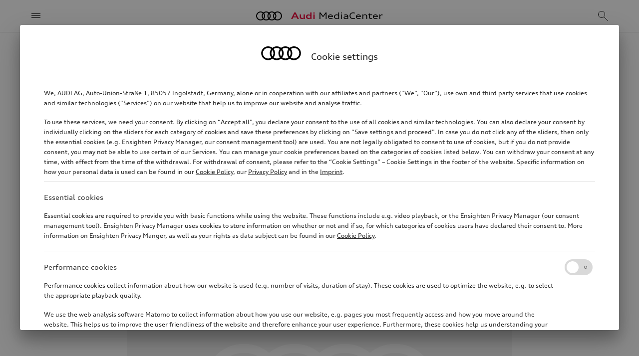

--- FILE ---
content_type: text/html; charset=utf-8
request_url: https://www.audi-mediacenter.com/en/press-releases/electrifyingly-fun-to-drive-the-audi-e-tron-10733
body_size: 11575
content:
<!DOCTYPE html>
<html lang='en'>
<head>
<meta charset='utf-8'>
<meta content='width=device-width, initial-scale=1, shrink-to-fit=no' name='viewport'>
<meta name="robots" content="index, follow" />
<meta name="description" content="The Audi e-tron is the first fully electrically powered series production model from the brand with the four rings. The company will present its sporty full-size SUV – which is suitable for everyday use – to the world for the first time in San Francisco." />
<meta property="og:locale" content="en_US" id="og:locale" />
<meta property="og:title" content="Electrifyingly fun to drive: the Audi e-tron" id="og:title" />
<meta property="og:description" content="The Audi e-tron is the first fully electrically powered series production model from the brand with the four rings. The company will present its sporty full-size SUV – which is suitable for everyday use – to the world for the first time in San Francisco." id="og:description" />
<meta property="og:url" content="https://www.audi-mediacenter.com/en/press-releases/electrifyingly-fun-to-drive-the-audi-e-tron-10733" id="og:url" />
<meta property="og:image" content="https://assets.audi-mediacenter.com/assets/images/share_default-ZM63OBGU.png" id="og:image" />
<meta property="og:image:alt" content="Audi MediaCenter" id="og:image:alt" />
<meta property="og:type" content="article" id="og:type" />
<meta property="og:site_name" content="Audi MediaCenter" id="og:site_name" />



<link rel="preconnect" href="https://assets.audi-mediacenter.com" />
<link rel="preconnect" href="https://uploads.audi-mediacenter.com" />

<link rel="canonical" href="https://www.audi-mediacenter.com/en/press-releases/electrifyingly-fun-to-drive-the-audi-e-tron-10733" />
<link href="https://www.audi-mediacenter.com/de/pressemitteilungen/elektrisierender-fahrspass-der-audi-e-tron-10733" rel="alternate" hreflang="de" />
<link href="https://www.audi-mediacenter.com/en/press-releases/electrifyingly-fun-to-drive-the-audi-e-tron-10733" rel="alternate" hreflang="en" />
<link href='/en/feeds/press-releases' rel='alternate' title='Audi MediaCenter' type='application/rss+xml'>
<meta content='summary_large_image' name='twitter:card'>
<title>Electrifyingly fun to drive: the Audi e-tron | Audi MediaCenter</title>
<script>
  let isReady = false
  // Wait until (1) HTML is parsed and (2) all <script defer> were loaded and executed
  document.addEventListener('DOMContentLoaded', () => { isReady = true })
  
  function onAppReady(fn) {
    if (isReady) {
      fn()
    } else {
      document.addEventListener("DOMContentLoaded", fn)
    }
  }
</script>

<script src="//tms.audi.com/audi/privacy/Bootstrap.js"></script>
<script src="https://assets.audi-mediacenter.com/assets/frontend-DCWQWVVB.js" defer="defer"></script>
<link rel="stylesheet" href="https://assets.audi-mediacenter.com/assets/frontend-7HWH32WE.css" />
<link href='/apple-touch-icon.png' rel='apple-touch-icon' sizes='180x180'>
<link href='/favicon.ico' rel='icon' type='image/x-icon'>
<link href='/favicon-32x32.png' rel='icon' sizes='32x32' type='image/png'>
<link href='/favicon-16x16.png' rel='icon' sizes='16x16' type='image/png'>
<link href='/manifest.json' rel='manifest'>
<link color='#000000' href='/safari-pinned-tab.svg' rel='mask-icon'>
<meta content='#ffffff' name='theme-color'>

</head>
<body class='layout' data-available-locales='[&quot;de&quot;, &quot;en&quot;]' data-base-url='https://www.audi-mediacenter.com/' data-environment='production' set-body-classes='true' up-data='{&quot;classNames&quot;:[]}' zoom-detector=''>
<script>
  window._paq = window._paq || []
  window._paq.push(['setSecureCookie', true])
  window._paq.push(['MediaAnalytics::disableMediaAnalytics'])
</script>
<div tracking-setup="true" up-data="{&quot;trackingDomain&quot;:&quot;//stats.audi-mediacenter.com&quot;,&quot;trackingId&quot;:5}"></div>

<div up-hungry='true' up-id='track-page-view'>
<div track-page-view="true" up-data="{&quot;analyticsCalls&quot;:[[&quot;setDocumentTitle&quot;,&quot;Electrifyingly fun to drive: the Audi e-tron | Audi MediaCenter&quot;],[&quot;setCustomDimension&quot;,1,&quot;false&quot;],[&quot;setCustomDimension&quot;,2,&quot;false&quot;],[&quot;setCustomDimension&quot;,3,&quot;MediaInfo&quot;],[&quot;setCustomDimension&quot;,4,&quot;Audi MediaCenter|Models|Technology&quot;],[&quot;setCustomDimension&quot;,5,&quot;Audi MediaCenter&quot;],[&quot;setCustomDimension&quot;,9,&quot;en&quot;]]}"></div>
</div>

<div class='layout--banner' up-fixed='top'>
<div up-hungry='true' up-id='layout-banner-contents'></div>
</div>

<header class='layout--header' up-fixed='top'>
<div class='header'>
<a class='header--title' href='/en'>
<span class='brand-title'>
<span class='brand-title--logo'></span>
<span class='brand-title--name'>
<strong>Audi</strong> MediaCenter
</span>
</span>
</a>
<button aria-label='Menu' class='header--menu -small-screens' main-menu-opener='true' title='Menu' type='button'>
<span class="icon -header-menu"></span>
</button>
<button class='header--menu -large-screens' main-menu-opener='true' type='button'>
<span class="icon -header-menu -spacer"></span><span>Menu</span>
</button>
<div class='header--search'>
<form action="/en/search" accept-charset="UTF-8" method="get"><div class='search-autocomplete' up-data='{&quot;path&quot;:&quot;/en/autocomplete&quot;,&quot;clearOnBlur&quot;:true}'>
<input aria-autocomplete='list' aria-label='Search' autocomplete='off' class='form-control' name='query' placeholder='Search' role='combobox' search-input='true' type='text'>
</div>
</form></div>
<div class='header--mobile-actions'>
<a aria-label="Search" title="Search" search-overlay-opener="true" up-instant="false" href="/en/search"><span class="icon -header-search"></span>
</a></div>
<div class='header--desktop-actions'>
<a aria-label="Login" title="Login" up-cache="false" href="/en/sign-in"><span class="icon -header-login"></span>
</a><a class="cart-link" aria-label="View cart" title="View cart" href="/en/cart"><span class="icon -header-cart"></span>
<div class="cart-counter" up-data="{&quot;counterThreshold&quot;:99}"><div class="cart-counter--value"></div></div>
</a></div>
</div>

</header>
<form class="search-overlay search-autocomplete" up-data="{&quot;path&quot;:&quot;/en/autocomplete&quot;,&quot;clearOnBlur&quot;:true,&quot;suggestionsContainerSelector&quot;:&quot;.search-overlay--suggestions&quot;}" action="/en/search" accept-charset="UTF-8" method="get"><button aria-label='Close menu' class='search-overlay--close' title='Close menu' type='button'>
<span class="icon -search-overlay-close"></span>
</button>
<div class='search-overlay--input'>
<input aria-autocomplete='list' aria-label='Search' autocomplete='off' autofocus class='form-control -iconless' name='query' role='combobox' search-input='true' type='text'>
</div>
<button aria-label='search' class='search-overlay--submit-button' title='search' type='submit'>
<span class="icon -search-overlay-submit"></span>
</button>
<ul class='search-overlay--suggestions'></ul>
</form>
<div class='main-menu'>
<div class='main-menu--backdrop'></div>
<div class='main-menu--layers'>
<nav class="menu-layer" data-level="0" tabindex="0"><div class="menu-layer--links"><ul class="menu-layer-links"><li><a href="/en/models-4"><span>Models</span></a></li><li><a data-node-id="238" href="/en/technology-235"><span>Technology</span><span class="icon -menu-layer-open"></span></a></li><li><a data-node-id="196" href="/en/company-193"><span>Company</span><span class="icon -menu-layer-open"></span></a></li><li><a data-node-id="29208" href="/en/strategic-topics-14188"><span>Strategic topics</span><span class="icon -menu-layer-open"></span></a></li><li><a data-node-id="30587" href="/en/sustainability-14675"><span>Sustainability</span><span class="icon -menu-layer-open"></span></a></li><li><a data-node-id="274" href="/en/motorsport-271"><span>Motorsport</span><span class="icon -menu-layer-open"></span></a></li><li><a data-node-id="3059" href="/en/service-2305"><span>Media Service</span><span class="icon -menu-layer-open"></span></a></li><li><a href="/en/videos"><span>Videos</span></a></li><li class="menu-layer-links--spacer" aria-hidden="true"></li><li class="menu-layer-links--extra small"><ul class="menu-layer-links"><li><a href="/en/terms-of-service"><span>Legal</span></a></li><li><a href="/en/help-faq-3696"><span>Help / FAQ</span></a></li></ul></li><li class="menu-layer-links--language-switcher" up-hungry="" up-id="main-menu-frontend-locale-switcher"><div role="heading">Language</div><a rel="alternate" up-follow="false" up-preload="false" href="/de/pressemitteilungen/elektrisierender-fahrspass-der-audi-e-tron-10733?set_locale=true">German</a></li></ul></div><div class="menu-layer--root-actions"><div class="menu-layer-root-actions"><a aria-label="Login" title="Login" href="/en/sign-in"><span class="icon -menu-login"></span></a><a class="cart-link" aria-label="View cart" title="View cart" href="/en/cart"><span class="icon -menu-cart"></span><div class="cart-counter" up-data="{&quot;counterThreshold&quot;:99}"><div class="cart-counter--value"></div></div></a><a search-overlay-opener="true" main-menu-closer="true" up-instant="false" aria-label="Search" title="Search" href="/en/search"><span class="icon -menu-search"></span></a></div></div><button type="button" class="menu-layer--close-text -mobile" main-menu-closer="true"><span class="icon -menu-close-mobile -spacer"></span>Close</button><button type="button" class="menu-layer--close-text -desktop" main-menu-closer="true"><span class="icon -menu-close-desktop -spacer"></span>Close</button><button type="button" class="menu-layer--close-x" main-menu-closer="true" aria-label="Close menu" title="Close menu"><span class="icon -menu-close"></span></button></nav><nav class="menu-layer" data-level="1" data-parent-node-id="238" tabindex="0"><div class="menu-layer--links"><ul class="menu-layer-links"><li><a href="/en/technology-235"><span>Technology overview</span></a></li><li><a data-node-id="244" href="/en/electromobility-slash-audi-e-tron-241"><span>Electric Mobility</span><span class="icon -menu-layer-open"></span></a></li><li><a href="/en/plug-in-hybrid-15510"><span>Plug-in-hybrid</span></a></li><li><a href="/en/internal-combustion-engines-ice-255"><span>Internal combustion engines (ICE)</span></a></li><li><a href="/en/quattro-247"><span>quattro</span></a></li><li><a href="/en/chassis-15506"><span>Chassis</span></a></li><li><a href="/en/lighting-266"><span>Lighting technology</span></a></li><li><a data-node-id="239" href="/en/audi-connect-236"><span>Electronics</span><span class="icon -menu-layer-open"></span></a></li><li><a href="/en/safety-and-quality-assurance-265"><span>Safety</span></a></li><li><a href="/en/design-299"><span>Design</span></a></li><li><a href="/en/aerodynamics-16133"><span>Aerodynamics</span></a></li></ul></div><button type="button" class="menu-layer--close-text -mobile" main-menu-closer="true"><span class="icon -menu-close-mobile -spacer"></span>Close</button><button type="button" class="menu-layer--close-text -desktop" main-menu-closer="true"><span class="icon -menu-close-desktop -spacer"></span>Close</button><button type="button" class="menu-layer--close-x" main-menu-closer="true" aria-label="Close menu" title="Close menu"><span class="icon -menu-close"></span></button><button type="button" class="menu-layer--back" main-menu-back="true"><span class="icon -menu-layer-back -spacer"></span>Technology</button></nav><nav class="menu-layer" data-level="2" data-parent-node-id="244" tabindex="0"><div class="menu-layer--links"><ul class="menu-layer-links"><li><a href="/en/electromobility-slash-audi-e-tron-241"><span>Electric Mobility overview</span></a></li><li><a href="/en/electric-drive-system-15509"><span>Electric drive system</span></a></li><li><a href="/en/battery-technology-15511"><span>Battery technology</span></a></li><li><a href="/en/charging-15512"><span>Charging</span></a></li></ul></div><button type="button" class="menu-layer--close-text -mobile" main-menu-closer="true"><span class="icon -menu-close-mobile -spacer"></span>Close</button><button type="button" class="menu-layer--close-text -desktop" main-menu-closer="true"><span class="icon -menu-close-desktop -spacer"></span>Close</button><button type="button" class="menu-layer--close-x" main-menu-closer="true" aria-label="Close menu" title="Close menu"><span class="icon -menu-close"></span></button><button type="button" class="menu-layer--back" main-menu-back="true"><span class="icon -menu-layer-back -spacer"></span>Electric Mobility</button></nav><nav class="menu-layer" data-level="2" data-parent-node-id="239" tabindex="0"><div class="menu-layer--links"><ul class="menu-layer-links"><li><a href="/en/audi-connect-236"><span>Electronics overview</span></a></li><li><a href="/en/infotainment-238"><span>Controls, displays, infotainment</span></a></li><li><a href="/en/assistance-systems-237"><span>Assistance Systems</span></a></li></ul></div><button type="button" class="menu-layer--close-text -mobile" main-menu-closer="true"><span class="icon -menu-close-mobile -spacer"></span>Close</button><button type="button" class="menu-layer--close-text -desktop" main-menu-closer="true"><span class="icon -menu-close-desktop -spacer"></span>Close</button><button type="button" class="menu-layer--close-x" main-menu-closer="true" aria-label="Close menu" title="Close menu"><span class="icon -menu-close"></span></button><button type="button" class="menu-layer--back" main-menu-back="true"><span class="icon -menu-layer-back -spacer"></span>Electronics</button></nav><nav class="menu-layer" data-level="1" data-parent-node-id="196" tabindex="0"><div class="menu-layer--links"><ul class="menu-layer-links"><li><a href="/en/company-193"><span>Company overview</span></a></li><li><a data-node-id="216" href="/en/audi-group-213"><span>Audi Group</span><span class="icon -menu-layer-open"></span></a></li><li><a data-node-id="32009" href="/en/brand-group-progressive-15207"><span>Brand Group Progressive</span><span class="icon -menu-layer-open"></span></a></li><li><a data-node-id="197" href="/en/sites-194"><span>Production Sites</span><span class="icon -menu-layer-open"></span></a></li><li><a href="/en/financial-figures-218"><span>Financial figures</span></a></li><li><a data-node-id="303" href="/en/tradition-300"><span>Audi Tradition</span><span class="icon -menu-layer-open"></span></a></li><li><a href="/en/culture-289"><span>Culture</span></a></li><li><a href="/en/sport-sponsorship-14341"><span>Sport Sponsorship</span></a></li><li><a href="/en/works-council-4712"><span>Works council</span></a></li></ul></div><button type="button" class="menu-layer--close-text -mobile" main-menu-closer="true"><span class="icon -menu-close-mobile -spacer"></span>Close</button><button type="button" class="menu-layer--close-text -desktop" main-menu-closer="true"><span class="icon -menu-close-desktop -spacer"></span>Close</button><button type="button" class="menu-layer--close-x" main-menu-closer="true" aria-label="Close menu" title="Close menu"><span class="icon -menu-close"></span></button><button type="button" class="menu-layer--back" main-menu-back="true"><span class="icon -menu-layer-back -spacer"></span>Company</button></nav><nav class="menu-layer" data-level="2" data-parent-node-id="216" tabindex="0"><div class="menu-layer--links"><ul class="menu-layer-links"><li><a href="/en/audi-group-213"><span>Audi Group overview</span></a></li><li><a href="/en/audi-sport-gmbhformerly-quattro-gmbh-2946"><span>Audi Sport GmbH</span></a></li><li><a href="/en/automobili-lamborghini-spa-5567?node=35573"><span>Automobili Lamborghini S.p.A.</span></a></li><li><a href="/en/bentley-motors-ltd-14459?node=35572"><span>Bentley Motors Ltd.</span></a></li><li><a href="/en/ducati-motor-holding-spa-2481?node=35574"><span>Ducati Motor Holding S.p.A.</span></a></li><li><a href="/en/italdesign-giugiaro-spa-2783"><span>Italdesign S.p.A.</span></a></li></ul></div><button type="button" class="menu-layer--close-text -mobile" main-menu-closer="true"><span class="icon -menu-close-mobile -spacer"></span>Close</button><button type="button" class="menu-layer--close-text -desktop" main-menu-closer="true"><span class="icon -menu-close-desktop -spacer"></span>Close</button><button type="button" class="menu-layer--close-x" main-menu-closer="true" aria-label="Close menu" title="Close menu"><span class="icon -menu-close"></span></button><button type="button" class="menu-layer--back" main-menu-back="true"><span class="icon -menu-layer-back -spacer"></span>Audi Group</button></nav><nav class="menu-layer" data-level="2" data-parent-node-id="32009" tabindex="0"><div class="menu-layer--links"><ul class="menu-layer-links"><li><a href="/en/brand-group-progressive-15207"><span>Brand Group Progressive overview</span></a></li><li><a href="/en/audi-ag-15264"><span>AUDI AG</span></a></li><li><a href="/en/automobili-lamborghini-spa-5567"><span>Automobili Lamborghini S.p.A.</span></a></li><li><a href="/en/bentley-motors-ltd-14459"><span>Bentley Motors Ltd.</span></a></li><li><a href="/en/ducati-motor-holding-spa-2481"><span>Ducati Motor Holding S.p.A.</span></a></li></ul></div><button type="button" class="menu-layer--close-text -mobile" main-menu-closer="true"><span class="icon -menu-close-mobile -spacer"></span>Close</button><button type="button" class="menu-layer--close-text -desktop" main-menu-closer="true"><span class="icon -menu-close-desktop -spacer"></span>Close</button><button type="button" class="menu-layer--close-x" main-menu-closer="true" aria-label="Close menu" title="Close menu"><span class="icon -menu-close"></span></button><button type="button" class="menu-layer--back" main-menu-back="true"><span class="icon -menu-layer-back -spacer"></span>Brand Group Progressive</button></nav><nav class="menu-layer" data-level="2" data-parent-node-id="197" tabindex="0"><div class="menu-layer--links"><ul class="menu-layer-links"><li><a href="/en/sites-194"><span>Production Sites overview</span></a></li><li><a href="/en/audi-in-ingolstadt-5543"><span>Audi in Ingolstadt</span></a></li><li><a href="/en/audi-at-the-neckarsulm-site-5557"><span>Audi at the Neckarsulm site</span></a></li><li><a href="/en/audi-in-zwickau-14115"><span>Audi at the Zwickau site</span></a></li><li><a href="/en/audi-at-the-hungary-site-gyor-5570"><span>Audi at the Győr site</span></a></li><li><a href="/en/audi-in-china-5583"><span>Audi in China</span></a></li><li><a href="/en/audi-at-the-site-in-san-jose-chiapa-2935"><span>Audi at the San José Chiapa site</span></a></li><li><a href="/en/audi-in-brazil-curitiba-sao-jose-dos-pinhais-5650"><span>Audi at the Curitiba / São José dos Pinhais site00000</span></a></li><li><a href="/en/audi-at-the-chhatrapati-sambhajinagar-site-5603"><span>Audi at the Chhatrapati Sambhajinagar site</span></a></li><li><a href="/en/audi-in-slovakia-bratislava-5537"><span>Audi at the Bratislava site</span></a></li><li><a href="/en/audi-at-the-martorell-site-5542"><span>Audi at the Martorell site</span></a></li></ul></div><button type="button" class="menu-layer--close-text -mobile" main-menu-closer="true"><span class="icon -menu-close-mobile -spacer"></span>Close</button><button type="button" class="menu-layer--close-text -desktop" main-menu-closer="true"><span class="icon -menu-close-desktop -spacer"></span>Close</button><button type="button" class="menu-layer--close-x" main-menu-closer="true" aria-label="Close menu" title="Close menu"><span class="icon -menu-close"></span></button><button type="button" class="menu-layer--back" main-menu-back="true"><span class="icon -menu-layer-back -spacer"></span>Production Sites</button></nav><nav class="menu-layer" data-level="2" data-parent-node-id="303" tabindex="0"><div class="menu-layer--links"><ul class="menu-layer-links"><li><a href="/en/tradition-300"><span>Audi Tradition overview</span></a></li><li><a href="/en/anniversaries-315"><span>Anniversaries</span></a></li><li><a href="/en/audi-museum-mobile-314"><span>Audi museum mobile</span></a></li></ul></div><button type="button" class="menu-layer--close-text -mobile" main-menu-closer="true"><span class="icon -menu-close-mobile -spacer"></span>Close</button><button type="button" class="menu-layer--close-text -desktop" main-menu-closer="true"><span class="icon -menu-close-desktop -spacer"></span>Close</button><button type="button" class="menu-layer--close-x" main-menu-closer="true" aria-label="Close menu" title="Close menu"><span class="icon -menu-close"></span></button><button type="button" class="menu-layer--back" main-menu-back="true"><span class="icon -menu-layer-back -spacer"></span>Audi Tradition</button></nav><nav class="menu-layer" data-level="1" data-parent-node-id="29208" tabindex="0"><div class="menu-layer--links"><ul class="menu-layer-links"><li><a href="/en/strategic-topics-14188"><span>Strategic topics overview</span></a></li><li><a href="/en/procurement-and-supply-chain-10639"><span>Procurement and Supply chain</span></a></li><li><a href="/en/working-at-audi-231"><span>Working at Audi</span></a></li><li><a href="/en/production-232"><span>Production and Logistics</span></a></li><li><a href="/en/digitalization-13200"><span>Digitalization</span></a></li><li><a href="/en/sales-slash-marketing-228"><span>Sales and Marketing</span></a></li></ul></div><button type="button" class="menu-layer--close-text -mobile" main-menu-closer="true"><span class="icon -menu-close-mobile -spacer"></span>Close</button><button type="button" class="menu-layer--close-text -desktop" main-menu-closer="true"><span class="icon -menu-close-desktop -spacer"></span>Close</button><button type="button" class="menu-layer--close-x" main-menu-closer="true" aria-label="Close menu" title="Close menu"><span class="icon -menu-close"></span></button><button type="button" class="menu-layer--back" main-menu-back="true"><span class="icon -menu-layer-back -spacer"></span>Strategic topics</button></nav><nav class="menu-layer" data-level="1" data-parent-node-id="30587" tabindex="0"><div class="menu-layer--links"><ul class="menu-layer-links"><li><a href="/en/sustainability-14675"><span>Sustainability overview</span></a></li><li><a href="/en/production-and-supply-chain-14676"><span>Production and supply chain</span></a></li><li><a href="/en/sustainable-driving-14682"><span>Roadmap to electric mobility</span></a></li><li><a href="/en/circular-economy-14686"><span>Circular economy</span></a></li><li><a href="/en/sustainability-at-audi-14688"><span>Responsible corporate governance</span></a></li><li><a href="/en/our-commitment-to-people-and-the-environment-14692"><span>Our commitment to people and the environment</span></a></li></ul></div><button type="button" class="menu-layer--close-text -mobile" main-menu-closer="true"><span class="icon -menu-close-mobile -spacer"></span>Close</button><button type="button" class="menu-layer--close-text -desktop" main-menu-closer="true"><span class="icon -menu-close-desktop -spacer"></span>Close</button><button type="button" class="menu-layer--close-x" main-menu-closer="true" aria-label="Close menu" title="Close menu"><span class="icon -menu-close"></span></button><button type="button" class="menu-layer--back" main-menu-back="true"><span class="icon -menu-layer-back -spacer"></span>Sustainability</button></nav><nav class="menu-layer" data-level="1" data-parent-node-id="274" tabindex="0"><div class="menu-layer--links"><ul class="menu-layer-links"><li><a href="/en/motorsport-271"><span>Motorsport overview</span></a></li><li><a href="/en/formula-1-14842"><span>Formula 1</span></a></li><li><a href="/en/dakar-rally-13721"><span>Dakar Rally</span></a></li><li><a data-node-id="276" href="/en/customer-racing-273"><span>Customer Racing</span><span class="icon -menu-layer-open"></span></a></li><li><a href="/en/motorsport-history-3646"><span>Motorsport history</span></a></li></ul></div><button type="button" class="menu-layer--close-text -mobile" main-menu-closer="true"><span class="icon -menu-close-mobile -spacer"></span>Close</button><button type="button" class="menu-layer--close-text -desktop" main-menu-closer="true"><span class="icon -menu-close-desktop -spacer"></span>Close</button><button type="button" class="menu-layer--close-x" main-menu-closer="true" aria-label="Close menu" title="Close menu"><span class="icon -menu-close"></span></button><button type="button" class="menu-layer--back" main-menu-back="true"><span class="icon -menu-layer-back -spacer"></span>Motorsport</button></nav><nav class="menu-layer" data-level="2" data-parent-node-id="276" tabindex="0"><div class="menu-layer--links"><ul class="menu-layer-links"><li><a href="/en/customer-racing-273"><span>Customer Racing overview</span></a></li><li><a href="/en/nuerburgring-24-hours-14511"><span>Nürburgring 24 Hours</span></a></li><li><a href="/en/intercontinental-gt-challenge-14513"><span>Intercontinental GT Challenge</span></a></li><li><a href="/en/gt-world-challenge-14514"><span>GT World Challenge</span></a></li><li><a href="/en/dtm-14577"><span>DTM</span></a></li><li><a href="/en/adac-gt-masters-14515"><span>ADAC GT Masters</span></a></li><li><a href="/en/tcr-world-tour-14516"><span>TCR World Tour</span></a></li><li><a href="/en/newsletter-14517"><span>Newsletter</span></a></li></ul></div><button type="button" class="menu-layer--close-text -mobile" main-menu-closer="true"><span class="icon -menu-close-mobile -spacer"></span>Close</button><button type="button" class="menu-layer--close-text -desktop" main-menu-closer="true"><span class="icon -menu-close-desktop -spacer"></span>Close</button><button type="button" class="menu-layer--close-x" main-menu-closer="true" aria-label="Close menu" title="Close menu"><span class="icon -menu-close"></span></button><button type="button" class="menu-layer--back" main-menu-back="true"><span class="icon -menu-layer-back -spacer"></span>Customer Racing</button></nav><nav class="menu-layer" data-level="1" data-parent-node-id="3059" tabindex="0"><div class="menu-layer--links"><ul class="menu-layer-links"><li><a href="/en/service-2305"><span>Media Service overview</span></a></li><li><a href="/en/press-releases"><span>MediaInfos</span></a></li><li><a href="/en/presskits"><span>Press kits</span></a></li><li><a href="/en/photos"><span>Images</span></a></li><li><a data-node-id="5032" href="/en/publications"><span>Publications</span><span class="icon -menu-layer-open"></span></a></li><li><a href="/en/dates-338"><span>Dates</span></a></li><li><a href="/en/register"><span>Newsletter-Registration</span></a></li><li><a href="/en/press-contacts"><span>Press Contacts</span></a></li></ul></div><button type="button" class="menu-layer--close-text -mobile" main-menu-closer="true"><span class="icon -menu-close-mobile -spacer"></span>Close</button><button type="button" class="menu-layer--close-text -desktop" main-menu-closer="true"><span class="icon -menu-close-desktop -spacer"></span>Close</button><button type="button" class="menu-layer--close-x" main-menu-closer="true" aria-label="Close menu" title="Close menu"><span class="icon -menu-close"></span></button><button type="button" class="menu-layer--back" main-menu-back="true"><span class="icon -menu-layer-back -spacer"></span>Media Service</button></nav><nav class="menu-layer" data-level="2" data-parent-node-id="5032" tabindex="0"><div class="menu-layer--links"><ul class="menu-layer-links"><li><a href="/en/publications"><span>Publications overview</span></a></li><li><a href="/en/publications/corporate"><span>Company Reports</span></a></li><li><a href="/en/publications/motorsport"><span>Motorsports</span></a></li><li><a href="/en/publications/more"><span>Other Publications</span></a></li></ul></div><button type="button" class="menu-layer--close-text -mobile" main-menu-closer="true"><span class="icon -menu-close-mobile -spacer"></span>Close</button><button type="button" class="menu-layer--close-text -desktop" main-menu-closer="true"><span class="icon -menu-close-desktop -spacer"></span>Close</button><button type="button" class="menu-layer--close-x" main-menu-closer="true" aria-label="Close menu" title="Close menu"><span class="icon -menu-close"></span></button><button type="button" class="menu-layer--back" main-menu-back="true"><span class="icon -menu-layer-back -spacer"></span>Publications</button></nav>
</div>
</div>
<div class='layout--flashes' role='alert' up-flashes='true'>
</div><nav class='layout--breadcrumb' up-hungry='true' up-id='breadcrumb'><ul class='breadcrumb'>
<li><a class="breadcrumb-item" href="/en"><span> Home </span><span class="icon -breadcrumb-item"></span></a></li><li><a class="breadcrumb-item" href="/en/top-news-337"><span> Top-News </span><span class="icon -breadcrumb-item"></span></a></li><li><span class="breadcrumb-item"><span> Electrifyingly fun to drive: the Audi <span class="nowrap">e-tron</span> </span><span class="icon -breadcrumb-item"></span></span></li>
</ul></nav><main class='layout--content'>
<div class='consumption-data-banner' consumption-data-banner='true'>
<div class='consumption-data-banner--contents'></div>
</div>

<cookie-consent-change></cookie-consent-change>
<div amtv-tracking=""></div>
<div aria-live='polite' class='screen-reader-only' id='screen-reader-announcements-container'></div>
<div class='page-body'>
<div class='main-content'>
<div class='container -narrow'>
<div class="page-header"><h1 class="page-header--title">Electrifyingly fun to drive: the Audi <span class="nowrap">e-tron</span></h1><div class="page-header--meta"><div class="meta"><div class="meta--item">MediaInfo</div><div class="meta--item">09/18/2018</div><div class="meta--item">Ingolstadt/San Francisco</div>
</div></div></div></div>
<div class="page-row-spacer -hidden"></div>
<div class="page-row column-width-100"><div class="container -narrow"><div class="page-item--topic-list" id="item-b83a496c-3e3d-4c5d-8dc1-6578c6cf783f"><div class='topic-list' hyphenate=''>
<ul><li>World premiere of the first all-electric series production model from the brand </li><li>Ample space and a long range provide a high level of everyday usability </li><li>Virtual exterior mirrors as high-end option – premiere in a series production automobile&nbsp;</li></ul>
</div>
</div></div></div><div class="page-row-spacer"></div>
<div class="page-row column-width-100"><div class="container -narrow"><div class="page-item--image" id="item-eebfae63-5158-4be1-b0e3-13f8dcc9cd72"><div class='captioned-image'>
<div class='image' lightbox='true'>
<span id="element_uid_1" class="cropped-image"><span class="cropped-image--sizer" style="padding-top:66.67%"></span><img alt="" style="width:100%;height:100%;object-fit:cover;object-position:50% 50%" srcset="https://assets.audi-mediacenter.com/assets/images/fallback-L6BAOIVM.png" src="https://assets.audi-mediacenter.com/assets/images/fallback-L6BAOIVM.png" sizes="min(100vw, 1920px)" class="" decoding="async" /></span>
</div>
</div>
</div></div></div><div class="page-row-spacer -before-top-action-bar"></div>
<div class="page-row column-width-100"><div class="container -narrow"><div class="page-item--action-bar" id="item-"><div class='action-bar -top'>
<div class='action-bar--primary-action'>
<a class="btn btn-primary" title="Download" up-follow="false" track-event="[&quot;download&quot;,&quot;press_release_download_button&quot;,&quot;press_release_10733&quot;,null]" href="/en/press-releases/electrifyingly-fun-to-drive-the-audi-e-tron-10733/download"><span class="icon -download -spacer"></span>Download</a>
</div>
<div class='action-bar--icon-actions'>
<button type="button" cart-button="true" data-records-information="[{&quot;type&quot;:&quot;page&quot;,&quot;record_id&quot;:10733}]" up-data="{&quot;addTitle&quot;:&quot;Add to cart&quot;,&quot;inCartTitle&quot;:&quot;Item is already in the cart&quot;,&quot;inCartLabel&quot;:&quot;In cart&quot;,&quot;miniCartPath&quot;:&quot;/en/cart/mini&quot;,&quot;miniCartLoadingHtml&quot;:&quot;\u003cdiv class=\&quot;mini-cart\&quot;\u003e\u003cdiv class=\&quot;mini-cart--loading is-invisible\&quot;\u003eLoading cart …\u003c/div\u003e\u003c/div\u003e&quot;,&quot;miniCartEmptyMessage&quot;:&quot;Your cart is empty&quot;,&quot;removeItemPrompt&quot;:&quot;Remove object from cart?&quot;,&quot;clearPrompt&quot;:&quot;Remove all items from download cart?&quot;,&quot;msgAdded&quot;:&quot;\u003ca up-layer=\&quot;root\&quot; href=\&quot;/en/cart\&quot;\u003e\u003cspan class=\&quot;icon-block\&quot;\u003e\u003cspan class=\&quot;icon -cart-button-feedback-item-added\&quot;\u003e\u003c/span\u003e\u003cspan\u003eView cart\u003c/span\u003e\u003c/span\u003e\u003c/a\u003e&quot;,&quot;msgAlreadyAdded&quot;:&quot;\u003ca up-layer=\&quot;root\&quot; href=\&quot;/en/cart\&quot;\u003e\u003cspan class=\&quot;icon-block\&quot;\u003e\u003cspan class=\&quot;icon -cart-button-feedback-item-already-in-cart\&quot;\u003e\u003c/span\u003e\u003cspan\u003eItem is already in the cart\u003c/span\u003e\u003c/span\u003e\u003c/a\u003e&quot;,&quot;msgAlreadyAddedPlural&quot;:&quot;\u003ca up-layer=\&quot;root\&quot; href=\&quot;/en/cart\&quot;\u003e\u003cspan class=\&quot;icon-block\&quot;\u003e\u003cspan class=\&quot;icon -cart-button-feedback-item-already-in-cart\&quot;\u003e\u003c/span\u003e\u003cspan\u003eItems are already in the cart\u003c/span\u003e\u003c/span\u003e\u003c/a\u003e&quot;,&quot;msgCouldNotAdd&quot;:&quot;Failed to add object to the cart.&quot;,&quot;msgCouldNotAddPlural&quot;:&quot;Failed to add objects to the cart.&quot;}" title="Add to cart" aria-label="Add to cart" class=""><span class="icon -cart-button"></span></button>
<a title="Copy MediaInfo URL" copy-url="" up-follow="false" up-data="{&quot;url&quot;:&quot;https://www.audi-mediacenter.com/en/press-releases/electrifyingly-fun-to-drive-the-audi-e-tron-10733&quot;,&quot;fallbackLabel&quot;:&quot;Press Ctrl+C to copy.&quot;,&quot;successMessage&quot;:&quot;\u003cspan class=\&quot;icon -copy-url-success -spacer\&quot;\u003e\u003c/span\u003ePage URL copied to clipboard.&quot;}" track-event="[&quot;sharing&quot;,&quot;copy_url_icon&quot;,&quot;Electrifyingly fun to drive: the Audi e-tron&quot;,null]" href="https://www.audi-mediacenter.com/en/press-releases/electrifyingly-fun-to-drive-the-audi-e-tron-10733"><span class="icon -copy-url"></span></a>
<button class='action-bar--share-toggle' title='Share this page' type='button'>
<span class="icon -action-bar-share"></span>
</button>
</div>
<div class='action-bar--share-panel'>
<div class='share-panel'>
<h4 class='share-panel--heading'>
Share MediaInfo
</h4>
<div class='share-panel--body'>
<a track-event="[&quot;sharing&quot;,&quot;email&quot;,&quot;Electrifyingly fun to drive: the Audi e-tron&quot;,null]" href="mailto:?body=https%3A%2F%2Fwww.audi-mediacenter.com%2Fen%2Fpress-releases%2Felectrifyingly-fun-to-drive-the-audi-e-tron-10733&amp;subject=Electrifyingly+fun+to+drive%3A+the+Audi+e-tron"><span class="icon -share-via-email -spacer"></span>E-Mail</a>
<a track-event="[&quot;sharing&quot;,&quot;facebook&quot;,&quot;Electrifyingly fun to drive: the Audi e-tron&quot;,null]" href="https://www.facebook.com/sharer/sharer.php?u=https%3A%2F%2Fwww.audi-mediacenter.com%2Fen%2Fpress-releases%2Felectrifyingly-fun-to-drive-the-audi-e-tron-10733"><span class="icon -share-via-facebook -spacer"></span>Facebook</a>
<a track-event="[&quot;sharing&quot;,&quot;twitter&quot;,&quot;Electrifyingly fun to drive: the Audi e-tron&quot;,null]" href="https://twitter.com/intent/tweet?text=Electrifyingly+fun+to+drive%3A+the+Audi+e-tron&amp;url=https%3A%2F%2Fwww.audi-mediacenter.com%2Fen%2Fpress-releases%2Felectrifyingly-fun-to-drive-the-audi-e-tron-10733"><span class="icon -share-via-x-com -spacer"></span>X.com</a>
<a track-event="[&quot;sharing&quot;,&quot;linked_in&quot;,&quot;Electrifyingly fun to drive: the Audi e-tron&quot;,null]" href="https://www.linkedin.com/shareArticle?mini=true&amp;url=https%3A%2F%2Fwww.audi-mediacenter.com%2Fen%2Fpress-releases%2Felectrifyingly-fun-to-drive-the-audi-e-tron-10733"><span class="icon -share-via-linked-in -spacer"></span>LinkedIn</a>
<a track-event="[&quot;sharing&quot;,&quot;whatsapp&quot;,&quot;Electrifyingly fun to drive: the Audi e-tron&quot;,null]" href="whatsapp://send?text=Electrifyingly+fun+to+drive%3A+the+Audi+e-tron+https%3A%2F%2Fwww.audi-mediacenter.com%2Fen%2Fpress-releases%2Felectrifyingly-fun-to-drive-the-audi-e-tron-10733"><span class="icon -share-via-whatsapp -spacer"></span>WhatsApp</a>
</div>
<div class='share-panel--close'>
<button aria-label='Close' title='Close' type='button'>
<span class="icon -share-panel-close"></span>
</button>
</div>
</div>

</div>
<div class='action-bar--secondary-action'>
<a class="btn btn-secondary" type="button" href="#media-contacts">Press contacts</a>
</div>
</div>
</div></div></div><div class="page-row-spacer"></div>
<div class="page-row column-width-100"><div class="container -narrow"><div class="page-item--intro" id="item-33d1d0c9-e058-4456-8cab-83ae73304006"><div class='intro-text'>
<p>The Audi <span class="nowrap">e-tron</span> is the first fully electrically powered series production model from the brand with the four rings. The company will present its sporty full-size SUV – which is suitable for everyday use – to the world for the first time in San Francisco.</p>
</div>
</div></div></div><div class="page-row-spacer"></div>
<div class="page-row column-width-100"><div class="container -narrow"><div class="page-item--text" id="item-69f22be3-a878-48d0-b5bd-806d1177703e"><div class='text-block'>
<p>Standing still or on the move, the Audi <span class="nowrap">e-tron</span> is electrifying. Its expressive sill area, the electric tailboard and the light gray Singleframe are indicators of the high-voltage technology that makes for a special driving experience. The electric SUV is powered by two powerful electric motors that are locally CO<sub>2</sub>-neutral and virtually silent. A new generation of the <span class="nowrap">quattro</span> drive, the electric all-wheel drive, ensures excellent traction and dynamics. It ensures the continuous and variable regulation of the ideal distribution of drive torques between the two axles – within a fraction of a second. </p><p>A key factor for the sporty character and outstanding transverse dynamics is the low and central position at which the battery system is installed. It gives the vehicle a range that is suitable for driving long distances. During far more than 90&nbsp;percent of all decelerations, the Audi <span class="nowrap">e-tron</span> recovers energy solely via its electric motors. The electric SUV taps its maximum recuperation potential in combination with the integrated electrohydraulic brake control system. Audi is the world’s first carmaker to use such a system in an electrically powered series production vehicle. The cleverly designed aerodynamics also contribute significantly to its efficiency. One highlight of this concept are the optional virtual exterior mirrors – a worldwide first in a series production model. Not only do they reduce aerodynamic drag, they also take digitalization in the vehicle to a whole new level. </p><p>The Audi <span class="nowrap">e-tron</span> offers the spaciousness and comfort of one of the brand’s typical full-size models. Paired with high-quality materials and fine workmanship, it makes electric mobility a premium experience. This is also ensured by the comprehensive and reliable range of charging options with intelligent solutions for at home and on the go. </p><p>From navigation with the <span class="nowrap">e-tron</span> route planner, which displays the appropriate route with the required charging points, automated billing at the charging station and all the way to remote control via smartphone – the Audi <span class="nowrap">e-tron</span> is extremely well connected. It is equipped with the high-end media center MMI navigation plus including LTE Advanced and a Wi-Fi hotspot as standard. Numerous assist systems further relieve the driver. For example, the standard efficiency assist promotes an economic driving style by displaying predictive information and performing automatic recuperation. If the customer selects the adaptive cruise assist, the system can also brake and accelerate the electric SUV predictively.</p><p>The Audi <span class="nowrap">e-tron</span> is being built in the CO<sub>2</sub>-neutral plant in Brussels and will be arriving in European dealerships in early 2019. The starting price of the electric SUV in Germany is&nbsp;79,900&nbsp;euros.</p>
</div>
</div></div></div><div class="page-row-spacer"></div>
<div class="page-row column-width-100"><div class="container"><div class="page-item--attachment" id="item-17be20c3-08bb-49e8-b9aa-8d31137de53b"><div class='icon-box -attachment'>
<div class='icon-box--icon'>
<span class="icon -icon-box-pdf -large"></span>
</div>
<div class='icon-box--title'>
Get more detailed information about the Audi <span class="nowrap">e-tron</span>.
</div>
<a class="btn btn-secondary icon-box--button" target="_blank" track-event="[&quot;download&quot;,&quot;file_attachment&quot;,&quot;press_release_10733&quot;,null]" up-follow="false" href="https://uploads.audi-mediacenter.com/system/production/uploaded_files/13470/file/8b75eb8e68ef933faa9eea2518c934c0f68e5c5e/en_Press_Information_Audi_e-tron_WorldPremiere.pdf?1544016101&amp;disposition=attachment"><span class="icon -download -spacer"></span>Download</a>
</div>

</div></div></div><div class="page-row-spacer"></div>
<div class="page-row column-width-100"><div class="container -narrow"><div class="page-item--action-bar" id="item-"><div class='action-bar'>
<div class='action-bar--primary-action'>
<a class="btn btn-primary" title="Download" up-follow="false" track-event="[&quot;download&quot;,&quot;press_release_download_button&quot;,&quot;press_release_10733&quot;,null]" href="/en/press-releases/electrifyingly-fun-to-drive-the-audi-e-tron-10733/download"><span class="icon -download -spacer"></span>Download</a>
</div>
<div class='action-bar--icon-actions'>
<button type="button" cart-button="true" data-records-information="[{&quot;type&quot;:&quot;page&quot;,&quot;record_id&quot;:10733}]" up-data="{&quot;addTitle&quot;:&quot;Add to cart&quot;,&quot;inCartTitle&quot;:&quot;Item is already in the cart&quot;,&quot;inCartLabel&quot;:&quot;In cart&quot;,&quot;miniCartPath&quot;:&quot;/en/cart/mini&quot;,&quot;miniCartLoadingHtml&quot;:&quot;\u003cdiv class=\&quot;mini-cart\&quot;\u003e\u003cdiv class=\&quot;mini-cart--loading is-invisible\&quot;\u003eLoading cart …\u003c/div\u003e\u003c/div\u003e&quot;,&quot;miniCartEmptyMessage&quot;:&quot;Your cart is empty&quot;,&quot;removeItemPrompt&quot;:&quot;Remove object from cart?&quot;,&quot;clearPrompt&quot;:&quot;Remove all items from download cart?&quot;,&quot;msgAdded&quot;:&quot;\u003ca up-layer=\&quot;root\&quot; href=\&quot;/en/cart\&quot;\u003e\u003cspan class=\&quot;icon-block\&quot;\u003e\u003cspan class=\&quot;icon -cart-button-feedback-item-added\&quot;\u003e\u003c/span\u003e\u003cspan\u003eView cart\u003c/span\u003e\u003c/span\u003e\u003c/a\u003e&quot;,&quot;msgAlreadyAdded&quot;:&quot;\u003ca up-layer=\&quot;root\&quot; href=\&quot;/en/cart\&quot;\u003e\u003cspan class=\&quot;icon-block\&quot;\u003e\u003cspan class=\&quot;icon -cart-button-feedback-item-already-in-cart\&quot;\u003e\u003c/span\u003e\u003cspan\u003eItem is already in the cart\u003c/span\u003e\u003c/span\u003e\u003c/a\u003e&quot;,&quot;msgAlreadyAddedPlural&quot;:&quot;\u003ca up-layer=\&quot;root\&quot; href=\&quot;/en/cart\&quot;\u003e\u003cspan class=\&quot;icon-block\&quot;\u003e\u003cspan class=\&quot;icon -cart-button-feedback-item-already-in-cart\&quot;\u003e\u003c/span\u003e\u003cspan\u003eItems are already in the cart\u003c/span\u003e\u003c/span\u003e\u003c/a\u003e&quot;,&quot;msgCouldNotAdd&quot;:&quot;Failed to add object to the cart.&quot;,&quot;msgCouldNotAddPlural&quot;:&quot;Failed to add objects to the cart.&quot;}" title="Add to cart" aria-label="Add to cart" class=""><span class="icon -cart-button"></span></button>
<a title="Copy MediaInfo URL" copy-url="" up-follow="false" up-data="{&quot;url&quot;:&quot;https://www.audi-mediacenter.com/en/press-releases/electrifyingly-fun-to-drive-the-audi-e-tron-10733&quot;,&quot;fallbackLabel&quot;:&quot;Press Ctrl+C to copy.&quot;,&quot;successMessage&quot;:&quot;\u003cspan class=\&quot;icon -copy-url-success -spacer\&quot;\u003e\u003c/span\u003ePage URL copied to clipboard.&quot;}" track-event="[&quot;sharing&quot;,&quot;copy_url_icon&quot;,&quot;Electrifyingly fun to drive: the Audi e-tron&quot;,null]" href="https://www.audi-mediacenter.com/en/press-releases/electrifyingly-fun-to-drive-the-audi-e-tron-10733"><span class="icon -copy-url"></span></a>
<button class='action-bar--share-toggle' title='Share this page' type='button'>
<span class="icon -action-bar-share"></span>
</button>
</div>
<div class='action-bar--share-panel'>
<div class='share-panel'>
<h4 class='share-panel--heading'>
Share MediaInfo
</h4>
<div class='share-panel--body'>
<a track-event="[&quot;sharing&quot;,&quot;email&quot;,&quot;Electrifyingly fun to drive: the Audi e-tron&quot;,null]" href="mailto:?body=https%3A%2F%2Fwww.audi-mediacenter.com%2Fen%2Fpress-releases%2Felectrifyingly-fun-to-drive-the-audi-e-tron-10733&amp;subject=Electrifyingly+fun+to+drive%3A+the+Audi+e-tron"><span class="icon -share-via-email -spacer"></span>E-Mail</a>
<a track-event="[&quot;sharing&quot;,&quot;facebook&quot;,&quot;Electrifyingly fun to drive: the Audi e-tron&quot;,null]" href="https://www.facebook.com/sharer/sharer.php?u=https%3A%2F%2Fwww.audi-mediacenter.com%2Fen%2Fpress-releases%2Felectrifyingly-fun-to-drive-the-audi-e-tron-10733"><span class="icon -share-via-facebook -spacer"></span>Facebook</a>
<a track-event="[&quot;sharing&quot;,&quot;twitter&quot;,&quot;Electrifyingly fun to drive: the Audi e-tron&quot;,null]" href="https://twitter.com/intent/tweet?text=Electrifyingly+fun+to+drive%3A+the+Audi+e-tron&amp;url=https%3A%2F%2Fwww.audi-mediacenter.com%2Fen%2Fpress-releases%2Felectrifyingly-fun-to-drive-the-audi-e-tron-10733"><span class="icon -share-via-x-com -spacer"></span>X.com</a>
<a track-event="[&quot;sharing&quot;,&quot;linked_in&quot;,&quot;Electrifyingly fun to drive: the Audi e-tron&quot;,null]" href="https://www.linkedin.com/shareArticle?mini=true&amp;url=https%3A%2F%2Fwww.audi-mediacenter.com%2Fen%2Fpress-releases%2Felectrifyingly-fun-to-drive-the-audi-e-tron-10733"><span class="icon -share-via-linked-in -spacer"></span>LinkedIn</a>
<a track-event="[&quot;sharing&quot;,&quot;whatsapp&quot;,&quot;Electrifyingly fun to drive: the Audi e-tron&quot;,null]" href="whatsapp://send?text=Electrifyingly+fun+to+drive%3A+the+Audi+e-tron+https%3A%2F%2Fwww.audi-mediacenter.com%2Fen%2Fpress-releases%2Felectrifyingly-fun-to-drive-the-audi-e-tron-10733"><span class="icon -share-via-whatsapp -spacer"></span>WhatsApp</a>
</div>
<div class='share-panel--close'>
<button aria-label='Close' title='Close' type='button'>
<span class="icon -share-panel-close"></span>
</button>
</div>
</div>

</div>
<div class='action-bar--secondary-action'>
<a class="btn btn-secondary" type="button" href="#media-contacts">Press contacts</a>
</div>
</div>

</div></div></div><div class="page-row-spacer -hidden"></div>



</div>

<div set-body-classes="true" up-data="{&quot;classNames&quot;:[]}"></div>
</div>
</main>
<footer class='layout--footer'>
<div class='footer'>
<div class='footer--links'>
<div class='container'>
<div class='footer-links'>
<div class='footer-links--press'>
<h4>
Press
</h4>
<ul>
<li>
<a href="/en/press-releases">MediaInfos</a>
</li>
<li>
<a href="/en/presskits">Press kits</a>
</li>
<li>
<a href="/en/dates-338">Dates</a>
</li>
<li>
<a href="/en/photos">Pictures</a>
</li>
<li>
<a href="/en/videos">Videos</a>
</li>
<li>
<a href="/en/press-contacts">Press contacts</a>
</li>
</ul>
</div>
<div class='footer-links--service'>
<h4>
Service
</h4>
<ul>
<li>
<a href="/en/imprint-3697">Imprint</a>
</li>
<li>
<a href="/en/terms-of-service">Legal</a>
</li>
<li>
<a href="/en/privacy-3699">Privacy</a>
</li>
<li>
<a href="/en/cookie-and-user-tracking-policy-14197">Cookie policy</a>
</li>
<li>
<a cookie-consent-dialog="true" href="javascript:;">Cookie settings</a>
</li>
<li>
<a href="/en/help-faq-3696">Help / FAQ</a>
</li>
<li>
<a href="/en/information-on-accessibility-16673">Information on accessibility</a>
</li>
<li>
<a target="_blank" href="http://www.audi.com">audi.com</a>
</li>
</ul>
</div>
<div class='footer-links--newsletter'>
<h4>
Subscribe to receive MediaInfos
</h4>
<p>
Would you like to receive our MediaInfos regularly? Subscribe now.
</p>
<p>
<a class="btn btn-primary" href="/en/register">Register now</a>
</p>
</div>
<div class='footer-links--about'>
<h4>
About the Audi MediaCenter
</h4>
<p>
The Audi MediaCenter is a service by Audi Communications for media professionals offering an overview of the latest news as well as comprehensive search options.
</p>
</div>
<div class='footer-links--social'>
<a title="Audi.com" target="_blank" href="https://www.audi.com/en.html"><span class="icon -footer-audi-com"></span></a>
<a title="LinkedIn" target="_blank" href="https://www.linkedin.com/company/audi-ag"><span class="icon -footer-linked-in"></span></a>
<a title="Facebook" target="_blank" href="https://www.facebook.com/audi"><span class="icon -footer-facebook"></span></a>
<a title="Instagram" target="_blank" href="https://www.instagram.com/audi/"><span class="icon -footer-instagram"></span></a>
<a title="YouTube" target="_blank" href="https://www.youtube.com/channel/UCO5ujNeWRIwP4DbCZqZWcLw"><span class="icon -footer-youtube"></span></a>
<a title="Subscribe to RSS feed" target="_blank" href="/en/feeds/press-releases"><span class="icon -footer-rss"></span></a>
</div>
</div>
</div>
</div>
<div class='footer--tail'>
<div class='container'>
<div class='footer-tail'>
<div class='footer-tail--copyright'>
<strong>
© 2025 AUDI AG.
All rights reserved.
</strong>
</div>
<div class='footer-tail--emissions'>
<p class='emissions-text'>
The data on fuel consumption, power consumption, CO₂ emissions and electric range were determined in accordance with the legally prescribed measurement procedure "Worldwide Harmonized Light Vehicles Test Procedure" (WLTP) pursuant to Regulation (EC) 715/2007. Additional equipment and accessories (add-on parts, tire format, etc.) can change relevant vehicle parameters such as weight, rolling resistance and aerodynamics and, in addition to weather and traffic conditions and individual driving behavior, can influence the fuel consumption, power consumption, CO₂ emissions, electric range and driving performance values of a vehicle. Further information on WLTP can be found at <a target="_blank" class="wltp-link" href="https://www.audi.de/wltp">www.audi.de/wltp</a>.

</p>

</div>
<div class='footer-tail--language-switch'>
<div class='frontend-locale-switcher' locale-switcher='true' up-hungry='true' up-id='locale-switcher'><a class="frontend-locale-switcher--button btn btn-sm -fit-content btn-secondary" rel="alternate" up-follow="false" up-preload="false" href="/de/pressemitteilungen/elektrisierender-fahrspass-der-audi-e-tron-10733?set_locale=true">DE</a><a class="frontend-locale-switcher--button is-active btn btn-sm -fit-content btn-primary" rel="alternate" up-follow="false" up-preload="false" href="/en/press-releases/electrifyingly-fun-to-drive-the-audi-e-tron-10733?set_locale=true">EN</a></div>

</div>
</div>
</div>
</div>
</div>

</footer>
<div class='resize-observer'></div>
<script>
//<![CDATA[
onAppReady(function() {
Template.set("frontend/shared/player_testing", "\u003ca class='player-testing--close-icon' href='#' title='Player-Testmodus ausblenden'\u003e×\u003c/a\u003e\n\u003cdiv class='row'\u003e\n\u003cdiv class='player-testing--box col-xs-12 col-md-6'\u003e\n\u003cfieldset\u003e\n\u003clegend\u003eEmbed-Optionen für den Player\u003c/legend\u003e\n\u003cdiv class='player-testing--configuration'\u003e\n\u003cdiv class='player-testing--configuration-group' title='Der Player wird immer stumm eingebunden, wenn Autoplay aktiviert ist.'\u003e\n\u003cinput checked='true' id='player-testing-muted' type='checkbox'\u003e\n\u003clabel for='player-testing-muted'\u003eStartet stumm\u003c/label\u003e\n\u003c/div\u003e\n\u003cdiv class='player-testing--configuration-group'\u003e\n\u003cinput checked='true' id='player-testing-mxternal' type='checkbox'\u003e\n\u003clabel for='player-testing-mxternal'\u003eInterne Darstellung\u003c/label\u003e\n\u003c/div\u003e\n\u003cdiv class='player-testing--configuration-group'\u003e\n\u003cinput checked='true' id='player-testing-mutoplay' type='checkbox'\u003e\n\u003clabel for='player-testing-mutoplay'\u003eAutoplay\u003c/label\u003e\n\u003c/div\u003e\n\u003cdiv class='player-testing--refresh-button'\u003e\n\u003cbutton class='btn btn-default btn-sm'\u003eAktualisieren\u003c/button\u003e\n\u003c/div\u003e\n\u003c/div\u003e\n\u003c/fieldset\u003e\n\u003c/div\u003e\n\u003cdiv class='player-testing--box col-xs-12 col-md-6'\u003e\n\u003cfieldset\u003e\n\u003clegend\u003eInteraktion mit Player\u003c/legend\u003e\n\u003cdiv class='player-testing--actions information-text'\u003e\nDie Interaktion mit dem Player ist nur für Embeds in der internen Darstellung verfügbar.\n\u003c/div\u003e\n\u003cdiv class='player-testing--actions stream-label'\u003e\n\u003ca class='player-testing--current-stream-label' target='_blank'\u003e\u003c/a\u003e\n\u003cdiv class='player-testing--action-buttons'\u003e\n\u003cbutton class='btn btn-default btn-sm'\u003epause()\u003c/button\u003e\n\u003cbutton class='btn btn-default btn-sm'\u003ereset()\u003c/button\u003e\n\u003c/div\u003e\n\u003c/div\u003e\n\u003c/fieldset\u003e\n\u003c/div\u003e\n\u003c/div\u003e\n")
})

//]]>
</script></body>
</html>


--- FILE ---
content_type: text/css
request_url: https://assets.audi-mediacenter.com/assets/frontend-7HWH32WE.css
body_size: 51011
content:
@charset "UTF-8";[hidden][hidden]{display:none!important}up-wrapper{display:inline-block}up-bounds{position:absolute}.up-focus-hidden:focus-visible{outline-color:transparent!important;outline-style:none!important}body.up-scrollbar-away{padding-right:calc(var(--up-scrollbar-width) + var(--up-original-padding-right))!important}body.up-scrollbar-away,html:has(> body.up-scrollbar-away){overflow-y:hidden!important;overflow-y:clip!important}body.up-scrollbar-away .up-scrollbar-away{right:calc(var(--up-scrollbar-width) + var(--up-original-right))!important}.up-request-loader{display:none}up-progress-bar{position:fixed;top:0;left:0;z-index:999999999;height:3px;background-color:#007bff}up-focus-trap{position:fixed;top:0;left:0;width:0;height:0}up-cover-viewport,up-drawer-viewport,up-modal-viewport,up-drawer-backdrop,up-modal-backdrop,up-cover,up-drawer,up-modal{inset:0}up-drawer-box,up-modal-box{box-shadow:0 0 10px 1px #0000004d}up-popup{box-shadow:0 0 4px #0000004d}up-popup:focus,up-cover-box:focus,up-drawer-box:focus,up-modal-box:focus,up-cover:focus,up-drawer:focus,up-modal:focus,up-popup:focus-visible,up-cover-box:focus-visible,up-drawer-box:focus-visible,up-modal-box:focus-visible,up-cover:focus-visible,up-drawer:focus-visible,up-modal:focus-visible{outline:none}up-cover,up-drawer,up-modal{z-index:2000;position:fixed}up-drawer-backdrop,up-modal-backdrop{position:absolute;background:rgba(0,0,0,.4)}up-cover-viewport,up-drawer-viewport,up-modal-viewport{position:absolute;overflow-y:scroll;overflow-x:hidden;overscroll-behavior:contain;display:flex;align-items:flex-start;justify-content:center}up-popup,up-cover-box,up-drawer-box,up-modal-box{position:relative;box-sizing:border-box;max-width:100%;background-color:#fff;padding:20px;overflow-x:hidden}up-popup-content,up-cover-content,up-drawer-content,up-modal-content{display:block}up-popup{z-index:1000}up-popup-dismiss,up-cover-dismiss,up-drawer-dismiss,up-modal-dismiss{color:#888;position:absolute;top:10px;right:10px;font-size:1.7rem;line-height:.5;cursor:pointer}up-modal[nesting="0"] up-modal-viewport{padding:25px 15px}up-modal[nesting="1"] up-modal-viewport{padding:50px 30px}up-modal[nesting="2"] up-modal-viewport{padding:75px 45px}up-modal[nesting="3"] up-modal-viewport{padding:100px 60px}up-modal[nesting="4"] up-modal-viewport{padding:125px 75px}up-modal[size=small] up-modal-box{width:350px}up-modal[size=medium] up-modal-box{width:650px}up-modal[size=large] up-modal-box{width:1000px}up-modal[size=grow] up-modal-box{width:auto}up-modal[size=full] up-modal-box{width:100%}up-drawer-viewport{justify-content:flex-start}up-drawer[position=right] up-drawer-viewport{justify-content:flex-end}up-drawer-box{min-height:100vh}up-drawer[size=small] up-drawer-box{width:150px}up-drawer[size=medium] up-drawer-box{width:340px}up-drawer[size=large] up-drawer-box{width:600px}up-drawer[size=grow] up-drawer-box{width:auto}up-drawer[size=full] up-drawer-box{width:100%}up-cover-box{width:100%;min-height:100vh;padding:0}up-popup{padding:15px;text-align:left}up-popup[size=small]{width:180px}up-popup[size=medium]{width:300px}up-popup[size=large]{width:550px}up-popup[size=grow] up-popup{width:auto}up-popup[size=full] up-popup{width:100%}[up-clickable][role=link]{cursor:pointer}[up-expand]:not([role]),[up-expand][role=link]{cursor:pointer}*,*:before,*:after{box-sizing:border-box}:where(body,h1,h2,h3,h4,h5,h6,p,figure,blockquote,dl,dd){margin:0}:where(h1,h2,h3,h4,h5,h6){font-weight:400}ul[role=list],ol[role=list]{list-style:none}ul,ol{margin:0;padding:0}ul>li,ol>li{list-style-type:none}body{margin:0}a{text-decoration:none;color:inherit}a:not([class]){text-decoration-skip-ink:auto}:where(a:visited){color:inherit}img,picture{max-width:100%;display:block}input,button,textarea,select{font:inherit}button{margin:0;padding:0;border:none;background:transparent;appearance:none;color:inherit;cursor:pointer}@media (prefers-reduced-motion: reduce){html:focus-within{scroll-behavior:auto}*,*:before,*:after{animation-duration:.01ms!important;animation-iteration-count:1!important;transition-duration:.01ms!important;scroll-behavior:auto!important}}fieldset{margin:0;padding:0;border:none}:root{--easing: cubic-bezier(.75,.02,.5,1)}:root{--breakpoint-min-width-xs: 0px;--breakpoint-min-width-sm: 375px;--breakpoint-min-width-md: 768px;--breakpoint-min-width-lg: 1024px;--breakpoint-min-width-xl: 1440px;--breakpoint-min-width-xxl: 1920px}@media (min-width: 0px){:root{--current-breakpoint: xs}}@media (min-width: 375px){:root{--current-breakpoint: sm}}@media (min-width: 768px){:root{--current-breakpoint: md}}@media (min-width: 1024px){:root{--current-breakpoint: lg}}@media (min-width: 1440px){:root{--current-breakpoint: xl}}@media (min-width: 1920px){:root{--current-breakpoint: xxl}}:root{--ui-primary: #000000;--ui-secondary: #333333;--ui-tertiary: #666666;--ui-inverted: #ffffff;--ui-divider: #d9d9d9;--ui-error: #eb0d3f;--ui-success: #0da20d;--ui-pending: #ffaa00;--ui-highlight-primary: #eb0d3f;--ui-highlight-secondary: #000000;--ui-highlight-tertiary: rgba(0, 0, 0, .05);--interaction-primary-default: #000000;--interaction-primary-hover: #4c4c4c;--interaction-primary-active: #000000;--interaction-primary-disabled: #b3b3b3;--interaction-primary-focus: #000000;--interaction-primary-pressed: #000000;--interaction-secondary-default: #666666;--interaction-secondary-hover: #000000;--interaction-secondary-active: #000000;--interaction-secondary-filled: #333333;--interaction-secondary-disabled: #b3b3b3;--interaction-secondary-focus: #000000;--interaction-secondary-readonly: #333333;--interaction-secondary-pressed: #000000;--interaction-tertiary-default: #d9d9d9;--interaction-tertiary-hover: #d9d9d9;--interaction-tertiary-active: #333333;--interaction-tertiary-disabled: #d9d9d9;--interaction-label-default: #333333;--interaction-label-hover: #000000;--interaction-label-active: #333333;--interaction-label-filled: #333333;--interaction-label-disabled: #b3b3b3;--interaction-label-focus: #000000;--interaction-label-readonly: #333333;--interaction-label-pressed: #000000;--background-card: #ffffff;--background-level-0: #ffffff;--background-level-1: #ffffff;--background-level-2: #ffffff;--background-level-3: #f2f2f2}:root{--grid-gap-x: calc(var(--spacer-s) / 2);--grid-gap-y: var(--grid-gap-x)}:root{--spacer-xxs: 4px;--spacer-xs: 8px;--spacer-s: 12px;--spacer-m: 16px;--spacer-l: 24px;--spacer-xl: 28px;--spacer-xxl: 36px;--spacer-xxxl: 40px;--page-margin: 16px}@media (min-width: 375px){:root{--page-margin: 28px}}@media (min-width: 768px){:root{--spacer-xxxl: 48px;--page-margin: 40px}}@media (min-width: 1024px){:root{--spacer-xxl: 40px;--spacer-xxxl: 60px;--page-margin: 60px}}@media (min-width: 1440px){:root{--spacer-xl: 32px;--spacer-xxl: 52px;--spacer-xxxl: 80px;--page-margin: 96px}}@media (min-width: 1920px){:root{--spacer-xl: 44px;--spacer-xxl: 68px;--spacer-xxxl: 100px}}:root{--heading-margin: var(--spacer-l);--list-margin: var(--spacer-xl);--nested-list-margin: var(--spacer-l);--table-margin: var(--spacer-l);--blockquote-margin: var(--spacer-xxl);--font-variation-wide: "wdth" 105;--font-variation-extended: "wdth" 130;--font-variation-bold: "wght" 700;--font-size-h1: 28px;--font-size-h2: 24px;--font-size-h3: 20px;--font-size-h4: 16px;--line-height-h1: 44px;--line-height-h2: 36px;--line-height-h3: 32px;--line-height-h4: 24px;--font-size-display1: 40px;--font-size-display2: 36px;--line-height-display1: 56px;--line-height-display2: 52px;--font-size-copy1: 16px;--font-size-copy2: 12px;--font-size-copy3: 10px;--line-height-copy1: 24px;--line-height-copy2: 20px;--line-height-copy3: 16px}@media (min-width: 768px){:root{--font-size-display1: 48px;--line-height-display1: 68px}}@media (min-width: 1024px){:root{--font-size-h1: 36px;--font-size-h2: 28px;--font-size-h3: 20px;--font-size-h4: 16px;--line-height-h1: 52px;--line-height-h2: 44px;--line-height-h3: 32px;--line-height-h4: 24px;--font-size-display1: 60px;--font-size-display2: 44px;--line-height-display1: 84px;--line-height-display2: 64px}}@media (min-width: 1440px){:root{--font-size-h1: 40px;--font-size-h2: 32px;--font-size-h3: 24px;--font-size-h4: 18px;--line-height-h1: 60px;--line-height-h2: 48px;--line-height-h3: 36px;--line-height-h4: 28px;--font-size-display1: 72px;--font-size-display2: 52px;--line-height-display1: 100px;--line-height-display2: 76px}}@media (min-width: 1920px){:root{--font-size-h1: 44px;--font-size-h2: 36px;--font-size-h3: 24px;--font-size-h4: 20px;--line-height-h1: 68px;--line-height-h2: 52px;--line-height-h3: 36px;--line-height-h4: 32px;--font-size-display1: 84px;--font-size-display2: 60px;--line-height-display1: 116px;--line-height-display2: 84px}}:root{--max-content-width: 1920px;--content-width: calc(100% - 2 * var(--page-margin))}html{font-size:var(--font-size-copy1);scroll-behavior:smooth!important}body{color:var(--ui-secondary);background:var(--background-level-0);font-size:var(--font-size-copy1);line-height:var(--line-height-copy1);font-variation-settings:var(--font-variation-wide);font-style:normal;font-weight:400;font-family:Audi Type Variable,Verdana,Geneva,sans-serif;font-feature-settings:"kern" 1,"liga" 1,"calt" 1,"locl" 1;-webkit-font-smoothing:antialiased;min-height:100vh;overflow-y:scroll;-webkit-tap-highlight-color:transparent}body.-locked{padding-right:var(--scrollbar-width);overflow-y:hidden}body.-busy *{cursor:progress}hr{margin:var(--spacer-xl) 0;border:none;border-top:1px solid var(--ui-divider)}::-moz-selection{background-color:#f50537;color:#fff}::selection{background-color:#f50537;color:#fff}img::selection,iframe::selection{background-color:#f5053799}@font-face{font-family:Audi Type Variable;src:local("_x_"),url(./fonts/AudiTypeVF_4.033-EJMP5BQZ.woff2) format("woff2");font-weight:400;font-style:normal;font-stretch:normal}.row{--gap-x: var(--grid-gap-x);--gap-y: var(--grid-gap-y);display:flex;flex-wrap:wrap;row-gap:var(--gap-y);margin-left:calc(var(--gap-x) / -2);margin-right:calc(var(--gap-x) / -2)}.row>*{width:100%;margin-left:calc(var(--gap-x) / 2);margin-right:calc(var(--gap-x) / 2)}.row.-large-gap{--gap-x: calc(var(--grid-gap-y) + 2 * var(--spacer-m))}@media (max-width: 767.98px){.row.-large-gap{--gap-y: var(--spacer-l)}}.row.-extra-large-gap{--gap-x: calc(var(--grid-gap-y) + 2 * var(--spacer-m))}@media (max-width: 767.98px){.row.-extra-large-gap{--gap-y: var(--spacer-xl)}}.col{flex:1 0 0}.col-auto{flex:0 0 auto;width:auto}.col-1{flex:0 0 auto;width:calc(8.33333% - var(--gap-x))}.col-2{flex:0 0 auto;width:calc(16.66667% - var(--gap-x))}.col-3{flex:0 0 auto;width:calc(25% - var(--gap-x))}.col-4{flex:0 0 auto;width:calc(33.33333% - var(--gap-x))}.col-5{flex:0 0 auto;width:calc(41.66667% - var(--gap-x))}.col-6{flex:0 0 auto;width:calc(50% - var(--gap-x))}.col-7{flex:0 0 auto;width:calc(58.33333% - var(--gap-x))}.col-8{flex:0 0 auto;width:calc(66.66667% - var(--gap-x))}.col-9{flex:0 0 auto;width:calc(75% - var(--gap-x))}.col-10{flex:0 0 auto;width:calc(83.33333% - var(--gap-x))}.col-11{flex:0 0 auto;width:calc(91.66667% - var(--gap-x))}.col-12{flex:0 0 auto;width:calc(100% - var(--gap-x))}@media (min-width: 0px){.col-xs{flex:1 0 0}.col-xs-auto{flex:0 0 auto;width:auto}.col-xs-1{flex:0 0 auto;width:calc(8.33333% - var(--gap-x))}.col-xs-2{flex:0 0 auto;width:calc(16.66667% - var(--gap-x))}.col-xs-3{flex:0 0 auto;width:calc(25% - var(--gap-x))}.col-xs-4{flex:0 0 auto;width:calc(33.33333% - var(--gap-x))}.col-xs-5{flex:0 0 auto;width:calc(41.66667% - var(--gap-x))}.col-xs-6{flex:0 0 auto;width:calc(50% - var(--gap-x))}.col-xs-7{flex:0 0 auto;width:calc(58.33333% - var(--gap-x))}.col-xs-8{flex:0 0 auto;width:calc(66.66667% - var(--gap-x))}.col-xs-9{flex:0 0 auto;width:calc(75% - var(--gap-x))}.col-xs-10{flex:0 0 auto;width:calc(83.33333% - var(--gap-x))}.col-xs-11{flex:0 0 auto;width:calc(91.66667% - var(--gap-x))}.col-xs-12{flex:0 0 auto;width:calc(100% - var(--gap-x))}}@media (min-width: 375px){.col-sm{flex:1 0 0}.col-sm-auto{flex:0 0 auto;width:auto}.col-sm-1{flex:0 0 auto;width:calc(8.33333% - var(--gap-x))}.col-sm-2{flex:0 0 auto;width:calc(16.66667% - var(--gap-x))}.col-sm-3{flex:0 0 auto;width:calc(25% - var(--gap-x))}.col-sm-4{flex:0 0 auto;width:calc(33.33333% - var(--gap-x))}.col-sm-5{flex:0 0 auto;width:calc(41.66667% - var(--gap-x))}.col-sm-6{flex:0 0 auto;width:calc(50% - var(--gap-x))}.col-sm-7{flex:0 0 auto;width:calc(58.33333% - var(--gap-x))}.col-sm-8{flex:0 0 auto;width:calc(66.66667% - var(--gap-x))}.col-sm-9{flex:0 0 auto;width:calc(75% - var(--gap-x))}.col-sm-10{flex:0 0 auto;width:calc(83.33333% - var(--gap-x))}.col-sm-11{flex:0 0 auto;width:calc(91.66667% - var(--gap-x))}.col-sm-12{flex:0 0 auto;width:calc(100% - var(--gap-x))}}@media (min-width: 768px){.col-md{flex:1 0 0}.col-md-auto{flex:0 0 auto;width:auto}.col-md-1{flex:0 0 auto;width:calc(8.33333% - var(--gap-x))}.col-md-2{flex:0 0 auto;width:calc(16.66667% - var(--gap-x))}.col-md-3{flex:0 0 auto;width:calc(25% - var(--gap-x))}.col-md-4{flex:0 0 auto;width:calc(33.33333% - var(--gap-x))}.col-md-5{flex:0 0 auto;width:calc(41.66667% - var(--gap-x))}.col-md-6{flex:0 0 auto;width:calc(50% - var(--gap-x))}.col-md-7{flex:0 0 auto;width:calc(58.33333% - var(--gap-x))}.col-md-8{flex:0 0 auto;width:calc(66.66667% - var(--gap-x))}.col-md-9{flex:0 0 auto;width:calc(75% - var(--gap-x))}.col-md-10{flex:0 0 auto;width:calc(83.33333% - var(--gap-x))}.col-md-11{flex:0 0 auto;width:calc(91.66667% - var(--gap-x))}.col-md-12{flex:0 0 auto;width:calc(100% - var(--gap-x))}}@media (min-width: 1024px){.col-lg{flex:1 0 0}.col-lg-auto{flex:0 0 auto;width:auto}.col-lg-1{flex:0 0 auto;width:calc(8.33333% - var(--gap-x))}.col-lg-2{flex:0 0 auto;width:calc(16.66667% - var(--gap-x))}.col-lg-3{flex:0 0 auto;width:calc(25% - var(--gap-x))}.col-lg-4{flex:0 0 auto;width:calc(33.33333% - var(--gap-x))}.col-lg-5{flex:0 0 auto;width:calc(41.66667% - var(--gap-x))}.col-lg-6{flex:0 0 auto;width:calc(50% - var(--gap-x))}.col-lg-7{flex:0 0 auto;width:calc(58.33333% - var(--gap-x))}.col-lg-8{flex:0 0 auto;width:calc(66.66667% - var(--gap-x))}.col-lg-9{flex:0 0 auto;width:calc(75% - var(--gap-x))}.col-lg-10{flex:0 0 auto;width:calc(83.33333% - var(--gap-x))}.col-lg-11{flex:0 0 auto;width:calc(91.66667% - var(--gap-x))}.col-lg-12{flex:0 0 auto;width:calc(100% - var(--gap-x))}}@media (min-width: 1440px){.col-xl{flex:1 0 0}.col-xl-auto{flex:0 0 auto;width:auto}.col-xl-1{flex:0 0 auto;width:calc(8.33333% - var(--gap-x))}.col-xl-2{flex:0 0 auto;width:calc(16.66667% - var(--gap-x))}.col-xl-3{flex:0 0 auto;width:calc(25% - var(--gap-x))}.col-xl-4{flex:0 0 auto;width:calc(33.33333% - var(--gap-x))}.col-xl-5{flex:0 0 auto;width:calc(41.66667% - var(--gap-x))}.col-xl-6{flex:0 0 auto;width:calc(50% - var(--gap-x))}.col-xl-7{flex:0 0 auto;width:calc(58.33333% - var(--gap-x))}.col-xl-8{flex:0 0 auto;width:calc(66.66667% - var(--gap-x))}.col-xl-9{flex:0 0 auto;width:calc(75% - var(--gap-x))}.col-xl-10{flex:0 0 auto;width:calc(83.33333% - var(--gap-x))}.col-xl-11{flex:0 0 auto;width:calc(91.66667% - var(--gap-x))}.col-xl-12{flex:0 0 auto;width:calc(100% - var(--gap-x))}}@media (min-width: 1920px){.col-xxl{flex:1 0 0}.col-xxl-auto{flex:0 0 auto;width:auto}.col-xxl-1{flex:0 0 auto;width:calc(8.33333% - var(--gap-x))}.col-xxl-2{flex:0 0 auto;width:calc(16.66667% - var(--gap-x))}.col-xxl-3{flex:0 0 auto;width:calc(25% - var(--gap-x))}.col-xxl-4{flex:0 0 auto;width:calc(33.33333% - var(--gap-x))}.col-xxl-5{flex:0 0 auto;width:calc(41.66667% - var(--gap-x))}.col-xxl-6{flex:0 0 auto;width:calc(50% - var(--gap-x))}.col-xxl-7{flex:0 0 auto;width:calc(58.33333% - var(--gap-x))}.col-xxl-8{flex:0 0 auto;width:calc(66.66667% - var(--gap-x))}.col-xxl-9{flex:0 0 auto;width:calc(75% - var(--gap-x))}.col-xxl-10{flex:0 0 auto;width:calc(83.33333% - var(--gap-x))}.col-xxl-11{flex:0 0 auto;width:calc(91.66667% - var(--gap-x))}.col-xxl-12{flex:0 0 auto;width:calc(100% - var(--gap-x))}}.spacer-top-xxs{margin-top:var(--spacer-xxs)}.spacer-bottom-xxs{margin-bottom:var(--spacer-xxs)}.spacer-top-xs{margin-top:var(--spacer-xs)}.spacer-bottom-xs{margin-bottom:var(--spacer-xs)}.spacer-top-s{margin-top:var(--spacer-s)}.spacer-bottom-s{margin-bottom:var(--spacer-s)}.spacer-top-m{margin-top:var(--spacer-m)}.spacer-bottom-m{margin-bottom:var(--spacer-m)}.spacer-top-l{margin-top:var(--spacer-l)}.spacer-bottom-l{margin-bottom:var(--spacer-l)}.spacer-top-xl{margin-top:var(--spacer-xl)}.spacer-bottom-xl{margin-bottom:var(--spacer-xl)}.spacer-top-xxl{margin-top:var(--spacer-xxl)}.spacer-bottom-xxl{margin-bottom:var(--spacer-xxl)}.spacer-top-xxxl{margin-top:var(--spacer-xxxl)}.spacer-bottom-xxxl{margin-bottom:var(--spacer-xxxl)}h1,.h1{font-size:var(--font-size-h1);line-height:var(--line-height-h1);font-variation-settings:var(--font-variation-extended);letter-spacing:-.015em;color:var(--ui-primary)}h2,.h2{font-size:var(--font-size-h2);line-height:var(--line-height-h2);font-variation-settings:var(--font-variation-extended);letter-spacing:-.015em;color:var(--ui-primary)}h3,.h3{font-size:var(--font-size-h3);line-height:var(--line-height-h3);font-variation-settings:var(--font-variation-extended);letter-spacing:-.015em;color:var(--ui-primary)}h4,.h4,h5,.h5,h6,.h6{font-size:var(--font-size-h4);line-height:var(--line-height-h4);font-variation-settings:var(--font-variation-extended);letter-spacing:-.015em;color:var(--ui-primary)}.display1{font-size:var(--font-size-display1);line-height:var(--line-height-display1);font-variation-settings:var(--font-variation-extended);letter-spacing:-.015em;color:var(--ui-primary)}.display2{font-size:var(--font-size-display2);line-height:var(--line-height-display2);font-variation-settings:var(--font-variation-extended);letter-spacing:-.015em;color:var(--ui-primary)}small,.small{font-size:var(--font-size-copy2);line-height:var(--line-height-copy2)}strong,b{font-weight:400;font-variation-settings:var(--font-variation-bold),var(--font-variation-wide)}:where(h1,h2,h3,h4,h5,h6,.h1,.h2,.h3,.h4,.h5,.h6,.display1,.display2) strong,:where(h1,h2,h3,h4,h5,h6,.h1,.h2,.h3,.h4,.h5,.h6,.display1,.display2) b{font-weight:400;font-variation-settings:var(--font-variation-bold),var(--font-variation-extended)}em,i{font-style:normal}u{text-decoration:underline;text-decoration-color:currentColor;text-decoration-thickness:1px;text-underline-offset:.3em}th,dt{font-weight:400;font-variation-settings:var(--font-variation-bold)}p{margin-bottom:1.5em}p:last-child{margin-bottom:0}sub,sup{font-size:.583em;vertical-align:middle;position:relative}sub{bottom:-.35em}sup{top:-.4em}up-popup{--offset: calc(var(--spacer-xl) / 2);padding:var(--spacer-m);background:var(--ui-inverted);box-shadow:0 0 2px #0000000d,0 0 50px #00000012;position:relative;overflow:visible}up-popup:after{position:absolute;content:"";transform:translate(-50%,-50%);--icon-color: var(--ui-inverted);--icon-size: 20px;--color: var(--icon-color, currentColor);--size: var(--icon-size);--mask: url(./images/frontend/icons/custom/popover-diamond-E45KQ6ZF.svg) center / contain no-repeat;display:inline-grid;width:var(--size);height:var(--size);--vertical-align: calc(.25em - .5 * var(--size) + var(--shift-correction));--shift-correction:calc(3px - min(1px, max(17px, 1em) - 1em));vertical-align:var(--vertical-align);background-color:var(--color);-webkit-mask:var(--mask);mask:var(--mask)}up-popup[position=top]{margin-bottom:var(--offset)}up-popup[position=top]:after{top:100%;left:50%}up-popup[position=bottom]{margin-top:var(--offset)}up-popup[position=bottom]:after{top:0;left:50%}up-popup[position=left]{margin-right:var(--offset)}up-popup[position=left]:after{left:100%;top:50%}up-popup[position=right]{margin-left:var(--offset)}up-popup[position=right]:after{left:0;top:50%}up-popup[align=left]:after{left:var(--spacer-l)}up-popup[align=right]:after{left:var(--spacer-l)}up-progress-bar{background-color:var(--ui-highlight-primary)}.action-bar{--icon-gap: var(--spacer-l);--share-panel-size: 0fr;--share-panel-opacity: 0;--share-panel-transition-duration: .5s;isolation:isolate;display:grid;grid-template-areas:"primary-action" "icon-actions" "share-panel" "secondary-action";grid-template-columns:1fr;grid-template-rows:max-content max-content var(--share-panel-size) max-content;transition:grid-template-rows var(--share-panel-transition-duration) var(--easing)}@media (min-width: 768px){.action-bar{grid-template-areas:"primary-action icon-actions secondary-action" "share-panel share-panel share-panel";grid-template-columns:auto 1fr auto;grid-template-rows:max-content var(--share-panel-size)}.action-bar.-has-navigation{grid-template-columns:calc(calc(3 / 12 * var(--inside-layout-width) - 9 / 12 * var(--grid-gap-x)) + var(--icon-gap)) 1fr auto}}.action-bar.-share-panel-visible{--share-panel-size: 1fr;--share-panel-opacity: 1}.action-bar--primary-action{grid-area:primary-action;display:grid;align-items:center;margin:0 0 var(--icon-gap) 0}@media (min-width: 768px){.action-bar--primary-action{margin:0 var(--icon-gap) 0 0}}.action-bar--icon-actions{grid-area:icon-actions;align-self:center;display:flex;gap:var(--icon-gap);flex-wrap:wrap}@media (min-width: 768px){.action-bar--icon-actions{flex-wrap:nowrap}}.action-bar--icon-actions a,.action-bar--icon-actions button{margin:calc(-1 * var(--spacer-s));padding:var(--spacer-s)}.action-bar--secondary-action{grid-area:secondary-action;display:grid;align-items:center;margin:var(--spacer-xxl) 0 0 0}@media (min-width: 768px){.action-bar--secondary-action{margin:0 0 0 var(--icon-gap)}}.action-bar--share-panel{grid-area:share-panel;overflow:hidden;z-index:-1;transition:all .5s var(--easing);transform:translateY(calc(var(--spacer-s) * (1 - var(--share-panel-opacity, 1))));opacity:var(--share-panel-opacity);margin-left:calc(-1 * var(--page-margin));margin-right:calc(-1 * var(--page-margin));padding-left:var(--page-margin);padding-right:var(--page-margin);--bottom-space: var(--lightbox-description-padding-y, var(--spacer-xxl));margin-bottom:calc(-1 * var(--bottom-space) * var(--share-panel-opacity))}.action-bar--share-panel:before,.action-bar--share-panel:after{content:"";display:block;height:var(--spacer-xxl)}.action-bar-tags{display:flex;flex-direction:column;gap:var(--spacer-xs);margin-block:var(--spacer-xxl)}.action-bar-tags.is-at-position-two{margin-bottom:calc(2 * var(--spacer-xxl))}.action-bar-tags--headline{font-weight:700;color:var(--ui-secondary);font-size:var(--font-size-copy2);line-height:var(--line-height-copy2)}.admin-panel{position:fixed;top:5px;left:5px;z-index:6;opacity:.7}.album-collection{--gap-y: var(--spacer-m);display:flex;flex-direction:column;row-gap:var(--gap-y)}.album-collection+.album-collection{margin-top:calc(2 * var(--spacer-xxl))}.album-collection--albums-count{font-size:var(--font-size-copy2);line-height:var(--line-height-copy2);color:var(--ui-tertiary)}.album-collection--link{margin:calc(-1 * var(--spacer-s));padding:var(--spacer-s)}.album-collection--gallery{padding-top:calc(var(--spacer-l) - var(--gap-y))}.album-collection--view-button{margin-top:calc(var(--spacer-xxl) - var(--gap-y));align-self:center}.background-image{position:absolute;top:0;left:0;width:100%;height:100%;object-fit:cover;z-index:-1;pointer-events:none;user-select:none}.badge{font-size:var(--font-size-copy2);line-height:var(--line-height-copy2);font-weight:400;font-variation-settings:var(--font-variation-bold);display:inline-block;padding:0 var(--spacer-xxs);color:var(--ui-inverted);background-color:var(--ui-highlight-secondary)}.badge.-new{color:var(--ui-inverted);background-color:var(--ui-highlight-primary)}.badge.-previous-model{padding:var(--spacer-xxs) var(--spacer-s);background:var(--ui-primary);font-variation-settings:unset}.bottom-content{margin-top:calc(2 * var(--spacer-xxl))}.brand-title{font-variation-settings:var(--font-variation-extended);display:flex;align-items:center;width:fit-content;color:var(--ui-primary);font-size:15px}@media (min-width: 768px){.brand-title{font-size:17px}}.brand-title--logo{--width: 47px;--height: 16px;width:var(--width);height:var(--height);background:url(./images/frontend/rings16-FBG64ZMG.svg) no-repeat center/contain;margin-right:var(--height)}@media (min-width: 768px){.brand-title--logo{--width: 52px;--height: 18px;background:url(./images/frontend/rings18-2GJCA2FU.svg) no-repeat center/contain}}.brand-title--name>strong{color:var(--ui-highlight-primary);font-weight:400;font-variation-settings:var(--font-variation-bold),var(--font-variation-extended)}:root{--breadcrumb-font-size: var(--font-size-copy2);--breadcrumb-line-height: var(--line-height-copy1)}.breadcrumb{display:flex;gap:var(--spacer-s);font-size:var(--breadcrumb-font-size);line-height:var(--breadcrumb-line-height);color:var(--ui-tertiary)}.breadcrumb>*{flex-shrink:5;min-width:0}.breadcrumb>*:first-child{flex-shrink:0}.breadcrumb>*:last-child{flex-shrink:1}.breadcrumb>*:last-child .icon{display:none}.breadcrumb-item{--icon-size: 18px;display:flex;align-items:center;margin-left:calc(-1 * var(--spacer-xxs));margin-right:calc(-1 * var(--spacer-xxs));padding-left:var(--spacer-xxs);padding-right:var(--spacer-xxs)}.breadcrumb-item .icon{flex:0 0 auto;margin:-1px;order:99}.breadcrumb-item>:not(.icon){white-space:nowrap;overflow:hidden;text-overflow:ellipsis;min-width:0;min-width:2ch}a.breadcrumb-item{color:var(--interaction-primary-default);transition:all .25s var(--easing)}a.breadcrumb-item:hover{color:var(--interaction-primary-hover)}a.breadcrumb-item:focus{color:var(--interaction-primary-focus)}a.breadcrumb-item:active{color:var(--interaction-primary-active)}.breakpoint-debugger{position:fixed;top:0;left:0;z-index:9999;font-size:var(--font-size-copy1);line-height:var(--line-height-copy1);font-weight:400;font-variation-settings:var(--font-variation-bold)}.breakpoint-debugger:before{display:block;text-transform:uppercase;padding:0 .2em;background:hsl(0turn 100% 75%);content:"xs"}@media (min-width: 0px){.breakpoint-debugger:before{background:hsl(.14286turn 100% 75%);content:"xs"}}@media (min-width: 375px){.breakpoint-debugger:before{background:hsl(.28571turn 100% 75%);content:"sm"}}@media (min-width: 768px){.breakpoint-debugger:before{background:hsl(.42857turn 100% 75%);content:"md"}}@media (min-width: 1024px){.breakpoint-debugger:before{background:hsl(.57143turn 100% 75%);content:"lg"}}@media (min-width: 1440px){.breakpoint-debugger:before{background:hsl(.71429turn 100% 75%);content:"xl"}}@media (min-width: 1920px){.breakpoint-debugger:before{background:hsl(.85714turn 100% 75%);content:"xxl"}}.btn{--padding-x: var(--btn-padding-x, 2em);--padding-y: var(--btn-padding-y, calc(1em - 1px));--min-width: var(--btn-min-width, 9em);display:inline-block;cursor:pointer;text-decoration:none;transition:all .25s var(--easing);font-size:var(--font-size-copy1);line-height:var(--line-height-copy1);font-variation-settings:unset;min-width:var(--min-width);text-align:center;padding:var(--padding-y) var(--padding-x);color:var(--color-default);background:var(--bg-default);border:1px solid var(--border-default)}.btn:active{color:var(--color-default);background:var(--bg-default);border-color:var(--border-default)}@media (hover: hover){.btn:hover{color:var(--color-hover);background:var(--bg-hover);border-color:var(--border-hover)}}.btn:focus-visible{color:var(--color-hover);background:var(--bg-hover);border-color:var(--border-hover)}.btn:disabled{cursor:default;color:var(--color-disabled);background:var(--bg-disabled);border-color:var(--border-disabled)}.btn.-fit-content{min-width:auto}input.btn{appearance:none;margin:0;border-radius:0}.btn-sm{font-size:var(--font-size-copy2);line-height:var(--line-height-copy2);--padding-y:calc(1em + 1px)}.btn-primary{--color-default: var(--ui-inverted);--color-hover: var(--ui-inverted);--color-disabled: var(--ui-inverted);--bg-default: var(--interaction-primary-default);--bg-hover: var(--interaction-primary-hover);--bg-disabled: var(--interaction-primary-disabled);--border-default: var(--interaction-primary-default);--border-hover: var(--interaction-primary-hover);--border-disabled: var(--interaction-primary-disabled)}.btn-secondary{--color-default: var(--interaction-primary-default);--color-hover: var(--interaction-primary-hover);--color-disabled: var(--interaction-primary-disabled);--bg-default: transparent;--bg-hover: transparent;--bg-disabled: transparent;--border-default: var(--interaction-primary-default);--border-hover: var(--interaction-primary-hover);--border-disabled: var(--interaction-primary-disabled)}.btn-link,.btn-text{--color-default: var(--interaction-primary-default);--color-hover: var(--interaction-primary-hover);--color-disabled: var(--interaction-primary-disabled);--bg-default: transparent;--bg-hover: transparent;--bg-disabled: transparent;--border-default: transparent;--border-hover: transparent;--border-disabled: transparent;min-width:auto;padding:0;display:inline;border-width:0}.btn-link{transition:all .25s var(--easing);text-decoration:underline;text-decoration-color:#b3b3b3;text-decoration-thickness:1px;text-underline-offset:.3em;color:inherit}.btn-link:hover{color:var(--interaction-primary-hover);text-decoration-color:var(--interaction-primary-hover)}.btn-link:focus{color:var(--interaction-primary-focus);text-decoration-color:var(--interaction-primary-focus)}.btn-link:active{color:var(--interaction-primary-active);text-decoration-color:var(--interaction-primary-active)}.btn-text{transition:all .25s var(--easing);color:var(--interaction-primary-default)}.btn-text:hover{color:var(--interaction-primary-hover)}.btn-text:focus{color:var(--interaction-primary-focus)}.btn-text:active{color:var(--interaction-primary-active)}.btn-block{display:block;width:100%}.btn-check{position:absolute;clip:rect(0,0,0,0);pointer-events:none}.btn-check+.btn{--color-default: var(--interaction-primary-default);--color-hover: var(--interaction-primary-hover);--color-disabled: var(--interaction-primary-disabled);--bg-default: transparent;--bg-hover: transparent;--bg-disabled: transparent;--border-default: var(--interaction-primary-default);--border-hover: var(--interaction-primary-hover);--border-disabled: var(--interaction-primary-disabled)}.btn-check:checked+.btn{--color-default: var(--ui-inverted);--color-hover: var(--ui-inverted);--color-disabled: var(--ui-inverted);--bg-default: var(--interaction-primary-default);--bg-hover: var(--interaction-primary-hover);--bg-disabled: var(--interaction-primary-disabled);--border-default: var(--interaction-primary-default);--border-hover: var(--interaction-primary-hover);--border-disabled: var(--interaction-primary-disabled)}.btn-check:focus-visible+.btn{color:var(--color-hover);background:var(--bg-hover);border-color:var(--border-hover);outline:2px auto Highlight;outline:2px auto -webkit-focus-ring-color}.btn-check:disabled+.btn{cursor:default;color:var(--color-disabled);background:var(--bg-disabled);border-color:var(--border-disabled)}.btn-group{display:flex;flex-wrap:wrap;gap:var(--spacer-s)}.btn-group-xs{display:flex;flex-wrap:wrap}.btn-group-xs .btn{--btn-padding-x: var(--spacer-xxs);--btn-padding-y: calc(var(--spacer-xxs) - 1px);--btn-min-width: 0;--icon-size: var(--font-size-copy2);font-size:var(--font-size-copy2);line-height:var(--line-height-copy2)}.captioned-image--caption{margin-top:var(--spacer-m);font-size:var(--font-size-copy2);line-height:var(--line-height-copy2);color:var(--ui-secondary)}@media (min-width: 768px){[class*=column-width-]:not(.column-width-100) .captioned-image--caption{padding-right:var(--spacer-xl)}}.cars-overview{display:block}.cars-overview--drive-type{margin-bottom:var(--spacer-xl)}.cars-overview--drive-type:not(:first-child){margin-top:var(--spacer-xxl)}.cars-overview--slider{padding:0}.cars-overview--button{padding:0 var(--page-margin);margin-top:var(--spacer-xxl);text-align:center}.cars-overview-filter--button .btn{height:56px}@media (max-width: 767.98px){.cars-overview-filter--button .btn{--btn-padding-y: calc(var(--spacer-xxs) - 1px);overflow:hidden}}.cars-overview-filter--selected-filters{display:flex;align-items:center;flex-wrap:wrap;gap:var(--spacer-xs);margin-top:var(--spacer-l)}.cars-overview-filter--selected-filters>*{max-width:100%;flex:0 0 auto}.cars-overview-filter--selected-filters>span:last-of-type{margin-right:var(--spacer-l)}@media (max-width: 1023.98px){.cars-overview-filter--selected-filters>button{width:100%;margin-top:var(--spacer-m);text-align:left}}.cars-overview-filter--reset{transition:all .25s var(--easing);color:var(--interaction-primary-default)}.cars-overview-filter--reset:hover{color:var(--interaction-primary-hover)}.cars-overview-filter--reset:focus{color:var(--interaction-primary-focus)}.cars-overview-filter--reset:active{color:var(--interaction-primary-active)}.cars-overview-filter--no-results{margin-top:var(--spacer-xxl)}.cars-overview-filter--no-results>*+*{margin-top:var(--spacer-l)}.cars-overview-filter-form{--ui-primary: #ffffff;--ui-secondary: #e5e5e5;--ui-tertiary: #b3b3b3;--ui-inverted: #000000;--ui-divider: #4c4c4c;--ui-error: #FD2C4E;--ui-success: #0da20d;--ui-pending: #ffaa00;--ui-highlight-primary: #FD2C4E;--ui-highlight-secondary: #ffffff;--ui-highlight-tertiary: rgba(255, 255, 255, .15);--interaction-primary-default: #ffffff;--interaction-primary-hover: #b3b3b3;--interaction-primary-active: #ffffff;--interaction-primary-disabled: #666666;--interaction-primary-focus: #ffffff;--interaction-primary-pressed: #ffffff;--interaction-secondary-default: #b3b3b3;--interaction-secondary-hover: #ffffff;--interaction-secondary-active: #ffffff;--interaction-secondary-filled: #e5e5e5;--interaction-secondary-disabled: #666666;--interaction-secondary-focus: #ffffff;--interaction-secondary-readonly: #e5e5e5;--interaction-secondary-pressed: #ffffff;--interaction-tertiary-default: #4c4c4c;--interaction-tertiary-hover: #4c4c4c;--interaction-tertiary-active: #e5e5e5;--interaction-tertiary-disabled: #4c4c4c;--interaction-label-default: #e5e5e5;--interaction-label-hover: #ffffff;--interaction-label-active: #e5e5e5;--interaction-label-filled: #e5e5e5;--interaction-label-disabled: #666666;--interaction-label-focus: #ffffff;--interaction-label-readonly: #e5e5e5;--interaction-label-pressed: #ffffff;--background-card: rgba(255, 255, 255, .1);--background-level-0: #000000;--background-level-1: #1a1a1a;--background-level-2: #262626;--background-level-3: #333333;color:var(--ui-secondary);background:var(--background-level-0);display:grid;grid-template-areas:"dismiss" "filters" "submit";grid-template-rows:auto 1fr auto}up-cover .cars-overview-filter-form{position:fixed;inset:0}.cars-overview-filter-form--filters{grid-area:filters;overflow-y:auto;background-color:var(--background-level-1);padding:var(--spacer-xl) var(--page-margin)}@supports not selector(::-webkit-scrollbar){.cars-overview-filter-form--filters{scrollbar-color:var(--interaction-tertiary-default) var(--ui-inverted);scrollbar-width:thin}}.cars-overview-filter-form--filters::-webkit-scrollbar{width:var(--spacer-xs);height:var(--spacer-xs)}.cars-overview-filter-form--filters::-webkit-scrollbar-thumb{background-color:var(--interaction-tertiary-default);border-radius:calc(var(--spacer-xs) / 2)}.cars-overview-filter-form--filters::-webkit-scrollbar-track{background-color:var(--ui-inverted);border-radius:calc(var(--spacer-xs) / 2);margin:0}.cars-overview-filter-form--filters h3{margin-bottom:var(--spacer-l)}.cars-overview-filter-form--filters h3:not(:first-child){margin-top:var(--spacer-xxl)}.cars-overview-filter-form--dismiss{grid-area:dismiss;justify-self:end;padding:var(--spacer-m) calc(var(--page-margin) - var(--spacer-s))}.cars-overview-filter-form--dismiss .btn-text{padding-left:var(--spacer-m)}.cars-overview-filter-form--submit{grid-area:submit;padding:var(--spacer-l) var(--page-margin);display:grid}@media (min-width: 768px){.cars-overview-filter-form--submit{place-content:center}}.cars-overview-list{--column-count: 4;display:grid;grid-template-columns:repeat(var(--column-count),1fr);gap:var(--grid-gap-x) var(--grid-gap-y)}.cars-overview-list.-car{grid-row-gap:var(--spacer-xl)}@media (max-width: 1023.98px){.cars-overview-list{--column-count: 3}}@media (max-width: 767.98px){.cars-overview-list{--column-count: 1}}[cart_button],[cart-button]{position:relative}.cart-button--ghost{pointer-events:none;background-color:transparent;position:absolute}.cart-button-popover{width:250px}.cart-contents{--media-cell-width: 232px;--quality-cell-width: 152px;--actions-cell-width: 48px}.cart-contents table{--cell-gap: var(--table-cell-gap, var(--spacer-xs));border-collapse:separate;border-spacing:var(--cell-gap) 0;margin:var(--table-margin) calc(-1 * var(--cell-gap))}.cart-contents table th,.cart-contents table td{--heading-border-width: 2px;--regular-border-width: 1px;--border-width: var(--regular-border-width);--border-color: var(--ui-primary);--padding-top: var(--spacer-s);--padding-right: var(--spacer-s);--padding-bottom: var(--spacer-l);padding:var(--padding-top) var(--padding-right) var(--padding-bottom) 0;border-top:var(--border-width) solid var(--border-color);text-align:start;vertical-align:top}.cart-contents table>thead:first-child>tr:first-child>th,.cart-contents table>thead:first-child>tr:first-child>td,.cart-contents table>tbody:first-child>tr:first-child>th,.cart-contents table>tbody:first-child>tr:first-child>td{--border-width: var(--heading-border-width)}.cart-contents table>thead>tr>th[scope=row],.cart-contents table>tbody>tr>th[scope=row]{--border-width: var(--heading-border-width)}.cart-contents table>thead>tr>th[scope=row]~td,.cart-contents table>tbody>tr>th[scope=row]~td{--border-width: var(--regular-border-width);padding-top:calc(var(--padding-top) + var(--heading-border-width) - var(--regular-border-width))}.cart-contents table>thead:last-child>tr:last-child>th,.cart-contents table>thead:last-child>tr:last-child>td,.cart-contents table>tbody:last-child>tr:last-child>th,.cart-contents table>tbody:last-child>tr:last-child>td{position:relative}.cart-contents table>thead:last-child>tr:last-child>th:after,.cart-contents table>thead:last-child>tr:last-child>td:after,.cart-contents table>tbody:last-child>tr:last-child>th:after,.cart-contents table>tbody:last-child>tr:last-child>td:after{content:"";display:block;position:absolute;top:100%;left:0;right:0;height:var(--border-width);background-color:var(--border-color)}.cart-contents table th,.cart-contents table td[role=rowheader],.cart-contents table td[role=columnheader]{font-weight:400;font-variation-settings:var(--font-variation-bold)}@media (max-width: 1023.98px){.cart-contents table,.cart-contents table>thead,.cart-contents table>tbody,.cart-contents table>thead>tr,.cart-contents table>tbody>tr,.cart-contents table>thead>tr>th,.cart-contents table>thead>tr>td,.cart-contents table>tbody>tr>th,.cart-contents table>tbody>tr>td{display:block}.cart-contents table{--cell-gap: 0}.cart-contents table>thead>tr>th,.cart-contents table>tbody>tr>th{padding:var(--spacer-s) 0 0}.cart-contents table>thead>tr>th~td,.cart-contents table>tbody>tr>th~td{padding:var(--spacer-m) 0 0;border:none}.cart-contents table>thead>tr>th[scope=row]~td,.cart-contents table>tbody>tr>th[scope=row]~td{padding-top:var(--spacer-m)}.cart-contents table>thead>tr>th:last-child,.cart-contents table>thead>tr>td:last-child,.cart-contents table>tbody>tr>th:last-child,.cart-contents table>tbody>tr>td:last-child{padding-bottom:var(--spacer-l)}.cart-contents table>thead>tr>th:empty,.cart-contents table>thead>tr>td:empty,.cart-contents table>tbody>tr>th:empty,.cart-contents table>tbody>tr>td:empty{padding:0}.cart-contents table>thead>tr:last-child>th:not(:last-child):after,.cart-contents table>thead>tr:last-child>td:not(:last-child):after,.cart-contents table>tbody>tr:last-child>th:not(:last-child):after,.cart-contents table>tbody>tr:last-child>td:not(:last-child):after{display:none}}@media (max-width: 1023.98px){.cart-contents table>thead{display:none}.cart-contents table>tbody>tr>td:not(:first-child){border:none}}.cart-contents--footer{margin-top:var(--spacer-l)}.cart-contents-table{width:100%}@media (max-width: 1023.98px){.cart-contents-table--column.-type,.cart-contents-table--column.-media,.cart-contents-table--column.-quality,.cart-contents-table--column.-desktop-actions{display:none}}.cart-contents-table--column.-mobile-actions{display:none}@media (max-width: 1023.98px){.cart-contents-table--column.-mobile-actions{display:flex;flex-direction:column;align-items:flex-start;gap:var(--spacer-l);padding-top:var(--spacer-s)}}@media (max-width: 1023.98px){.cart-contents-table--column.-options[colspan]{padding:0}}@media (min-width: 1024px){.cart-contents-table--column.-options[colspan]{width:calc(var(--media-cell-width) + var(--cell-gap) + var(--quality-cell-width));position:relative}.cart-contents-table--column.-options[colspan]:before{content:"";height:calc(var(--heading-border-width) + 2px);width:var(--cell-gap);background:var(--ui-inverted);position:absolute;top:calc(-1 * var(--heading-border-width) - 1px);left:calc(var(--media-cell-width) + var(--cell-gap))}}th.cart-contents-table--column.-media{width:var(--media-cell-width)}th.cart-contents-table--column.-quality{width:var(--quality-cell-width)}th.cart-contents-table--column.-action{width:var(--actions-cell-width)}td.cart-contents-table--column.-desktop-actions{padding-left:var(--spacer-s)}.cart-contents-table--no-items{display:flex;gap:var(--spacer-m)}.cart-contents-table--no-items.-cart-loading{align-items:center}@media (max-width: 1023.98px){.cart-contents-table--no-items{flex-direction:column}}.cart-counter.-empty{display:none}.cart-counter--value{display:inline-flex;justify-content:center;align-items:center;width:var(--icon-size);height:var(--icon-size);border-radius:50%;background-color:var(--ui-highlight-primary);color:var(--ui-inverted);font-size:var(--font-size-copy2);line-height:var(--line-height-copy2);--ui-primary: #000000;--ui-secondary: #333333;--ui-tertiary: #666666;--ui-inverted: #ffffff;--ui-divider: #d9d9d9;--ui-error: #eb0d3f;--ui-success: #0da20d;--ui-pending: #ffaa00;--ui-highlight-primary: #eb0d3f;--ui-highlight-secondary: #000000;--ui-highlight-tertiary: rgba(0, 0, 0, .05)}.cart-footer--error-message{margin-top:var(--spacer-xl);color:var(--ui-error)}.cart-footer--legend{margin-top:var(--spacer-xxl)}.cart-footer--legend p{margin-bottom:0}.cart-footer--legend p+p{margin-top:var(--spacer-xs)}.cart-footer--legend .meta--divider:last-child{display:none}@media (max-width: 1023.98px){.cart-footer--legend .meta--divider{display:none}}@media (min-width: 1024px){.cart-footer--legend br{display:none}}.cart-footer-actions{display:grid;align-items:center;grid-template-areas:"back-link cart-size" "clear-button clear-button" "download-button download-button";grid-auto-columns:1fr}@media (min-width: 1024px){.cart-footer-actions{display:flex}}.cart-footer-actions--back-link{grid-area:back-link}.cart-footer-actions--cart-size{grid-area:cart-size;justify-self:flex-end}.cart-footer-actions--cart-size.-invalid{color:var(--ui-error)}.cart-footer-actions--clear-button{grid-area:clear-button}@media (min-width: 1024px){.cart-footer-actions--clear-button{margin-left:var(--spacer-l);margin-right:auto}}@media (max-width: 1023.98px){.cart-footer-actions--clear-button{width:100%;margin-top:var(--spacer-l)}}.cart-footer-actions--download-button{grid-area:download-button}@media (min-width: 1024px){.cart-footer-actions--download-button{margin-left:var(--spacer-l)}}@media (max-width: 1023.98px){.cart-footer-actions--download-button{width:100%;margin-top:var(--spacer-xxs)}.cart-footer-actions--download-button .btn{width:100%}}.cart-item{display:grid;grid-template-areas:"image meta" "image title" "image type";grid-template-columns:var(--image-size) 1fr;grid-template-rows:auto 1fr auto;gap:var(--spacer-m) var(--spacer-l);--image-size: 60px}@media (min-width: 1024px){.cart-item{grid-template-areas:"image meta" "image title";--image-size: 80px}}.cart-item--image{grid-area:image}.cart-item--meta{grid-area:meta}.cart-item--title{grid-area:title}.cart-item--type{grid-area:type}@media (min-width: 1024px){.cart-item--type{display:none}}.cart-item-options{display:flex;gap:var(--cell-gap)}@media (max-width: 1023.98px){.cart-item-options{position:fixed;inset:0;z-index:10000;isolation:isolate;padding:calc(var(--large-icon-size) + var(--spacer-xxs)) var(--page-margin) calc(2 * var(--spacer-xxl));background:var(--ui-inverted);box-shadow:0 10px 50px -20px #0000004d;overflow-y:auto;flex-direction:column;gap:var(--spacer-xxl)}.cart-item-options:not(.-visible){display:none}}.cart-item-options--media,.cart-item-options--quality{display:flex;flex-direction:column;gap:var(--spacer-l)}@media (min-width: 1024px){.cart-item-options--media,.cart-item-options--quality{padding-left:var(--spacer-s)}}@media (max-width: 1023.98px){.cart-item-options--media:empty,.cart-item-options--quality:empty{display:none}}.cart-item-options--media{width:var(--media-cell-width)}.cart-item-options--quality{width:var(--quality-cell-width)}@media (min-width: 1024px){.cart-item-options--button,.cart-item-options--close,.cart-item-options--subtitle,.cart-item-options--title{display:none}}.cart-item-options--button .btn{width:100%}.cart-item-options--close{position:absolute;right:0;top:0}.cart-overlay{padding:var(--spacer-xxl) var(--spacer-xxl) var(--spacer-l)}.checkbox-with-label-container{display:flex;flex-direction:column;width:fit-content;pointer-events:none}.checkbox-with-label-container--label,.checkbox-with-label-container--checkbox{pointer-events:auto}.collapsible{--collapse-button-margin: calc(2 * var(--spacer-xl));--collapsed-content-height: 363px;--content-transition-milliseconds: .5s;--expand-button-margin: var(--spacer-xl)}@media (max-width: 374.98px){.collapsible{--collapsed-content-height: 511px}}@media (min-width: 375px) and (max-width: 767.98px){.collapsible{--collapsed-content-height: 475px}}@media (min-width: 768px) and (max-width: 1023.98px){.collapsible{--collapsed-content-height: 355px}}@media (min-width: 1440px) and (max-width: 1919.98px){.collapsible{--collapsed-content-height: 347px}}.collapsible--content{max-height:var(--collapsed-content-height);position:relative;overflow:hidden;isolation:isolate;transition:max-height var(--content-transition-milliseconds) var(--easing)}.collapsible.-expanded .collapsible--content{max-height:var(--expanded-content-height)}.collapsible--gradient{bottom:0;position:absolute;top:0;width:100%;background:linear-gradient(180deg,rgba(255,255,255,0) 0%,rgba(255,255,255,0) 50%,rgba(255,255,255,.8) 100%)}.collapsible.-expanded .collapsible--gradient{display:none}.collapsible--collapse-button{display:none;margin-top:var(--collapse-button-margin)}.collapsible.-expanded .collapsible--collapse-button{display:block}.collapsible--expand-button{margin-top:var(--expand-button-margin)}.collapsible.-expanded .collapsible--expand-button{display:none}.collapsible-search-facets{--search-facet-height: var(--line-height-copy1);--search-facet-margin-bottom: var(--spacer-l);--search-facets-legend-font-size: var(--font-size-copy2);--search-facets-legend-line-height: var(--line-height-copy2);--search-facets-legend-margin-bottom: var(--spacer-s);--collapsed-content-height: calc(var(--search-facets-legend-line-height) + var(--search-facets-legend-margin-bottom) + var(--filters-count) * (var(--search-facet-height) + var(--search-facet-margin-bottom)))}.collapsible-search-facets--collapse-button{--collapse-button-margin: var(--spacer-l);font-size:var(--font-size-copy2);line-height:var(--line-height-copy2)}.collapsible-search-facets--expand-button{--expand-button-margin: 0;font-size:var(--font-size-copy2);line-height:var(--line-height-copy2)}.consumption-data{color:var(--background-level-3);margin-top:calc(var(--line-height-copy2) * 2)}.consumption-data.-lightbox{margin-top:0;padding:10px 30px;color:inherit;background-color:var(--background-level-3)}@media (min-width: 0px) and (max-width: 374.98px){.consumption-data.-lightbox{padding:8px 15px}}.consumption-data--headline{margin-bottom:var(--line-height-copy2)}.consumption-data.is-in-lightbox .consumption-data--headline{margin-bottom:calc(var(--line-height-copy2) / 2)}.consumption-data--car-name{font-weight:400;font-variation-settings:var(--font-variation-bold)}.consumption-data--details{margin-bottom:21px}.consumption-data--legal:last-child{margin-bottom:var(--line-height-copy2)}.consumption-data-banner{--padding-x: min(var(--spacer-xl), var(--page-margin));--padding-y: var(--spacer-m);background:var(--background-level-3);position:fixed;bottom:0;left:0;right:0;z-index:1;display:flex;flex-direction:column;padding:var(--padding-y) var(--padding-x);gap:var(--spacer-xs);font-size:var(--font-size-copy2);line-height:var(--line-height-copy2);opacity:0;transition:opacity .25s var(--easing);pointer-events:none;box-shadow:0 2px 8px #00000040,0 1px 4px #00000026}.consumption-data-banner.-visible{opacity:1;pointer-events:auto}[data-zoom-level*=min-200-percent] .consumption-data-banner{max-height:calc(var(--line-height-copy2) * 2.5 + var(--padding-y));overflow-y:auto}.consumption-data-banner--contents>*{margin:0}@media (max-width: 767.98px){.consumption-data-banner--contents{overflow-wrap:break-word;hyphens:auto}}.consumption-data-banner-item{display:grid;grid-template-columns:2em 1fr;gap:calc(var(--spacer-xs))}.consumption-data-banner-item>:first-child{color:var(--ui-tertiary);justify-self:end}.consumption-wrapper{position:relative;isolation:isolate}@media (min-width: 375px){.consumption-wrapper.-cover-parent-from-sm{position:absolute;inset:0}}.image.is-video .consumption-wrapper,.restriction .consumption-wrapper,.teaser .consumption-wrapper{isolation:auto}.consumption-wrapper--index{position:absolute;bottom:4px;right:4px;min-width:16px;width:auto;padding-left:4px;padding-right:4px;height:16px;line-height:16px;opacity:.9;background-color:#fff;text-align:center;cursor:default;z-index:1;font-size:9px;--ui-primary: #000000;--ui-secondary: #333333;--ui-tertiary: #666666;--ui-inverted: #ffffff;--ui-divider: #d9d9d9;color:var(--ui-primary)}.container{--container-content-width: var(--max-content-width);width:100%;max-width:calc(var(--container-content-width) + 2 * var(--page-margin));padding-left:var(--page-margin);padding-right:var(--page-margin);margin-left:auto;margin-right:auto}@media (min-width: 1024px){.container.-narrow{--container-content-width: calc(8 / 12 * var(--content-width) - 4 / 12 * var(--grid-gap-x))}}@media (min-width: 1024px){.container.-super-narrow{--container-content-width: calc(8 / 12 * var(--content-width) - 4 / 12 * var(--grid-gap-x))}}@media (min-width: 1440px){.container.-super-narrow{--container-content-width: calc(4 / 12 * var(--content-width) - 8 / 12 * var(--grid-gap-x))}}.content-section{display:flex;flex-direction:column;gap:var(--spacer-xxl)}.content-section--title{text-align:center}.content-section--button{display:grid}@media (min-width: 768px){.content-section--button{align-self:center}}@media (min-width: 1024px){.custom-padding{padding-top:var(--padding-top, 0px);padding-left:var(--padding-left, 0px);padding-right:var(--padding-right, 0px);padding-bottom:var(--padding-bottom, 0px)}}.detail-page>*:first-child{margin-top:0}.detail-page--image img{width:100%;max-height:calc(calc(8 / 12 * var(--max-content-width) - 4 / 12 * var(--grid-gap-x)) / (4/3));object-fit:contain;object-position:left}.detail-page--meta{font-size:var(--font-size-copy2);line-height:var(--line-height-copy2);color:var(--ui-tertiary);margin-top:var(--spacer-m)}.detail-page--caption{margin-top:var(--spacer-xl)}.detail-page--caption a{transition:all .25s var(--easing);text-decoration:underline;text-decoration-color:#b3b3b3;text-decoration-thickness:1px;text-underline-offset:.3em;color:inherit}.detail-page--caption a:hover{color:var(--interaction-primary-hover);text-decoration-color:var(--interaction-primary-hover)}.detail-page--caption a:focus{color:var(--interaction-primary-focus);text-decoration-color:var(--interaction-primary-focus)}.detail-page--caption a:active{color:var(--interaction-primary-active);text-decoration-color:var(--interaction-primary-active)}.detail-page--caption ul,.detail-page--caption ol{--indentation: calc(2 * var(--spacer-l));--item-spacing: var(--spacer-m);margin:var(--list-margin) 0;counter-reset:list-counter}.detail-page--caption ul ul,.detail-page--caption ul ol,.detail-page--caption ol ul,.detail-page--caption ol ol{--indentation: calc(2 * var(--spacer-m));--list-margin: var(--nested-list-margin)}.detail-page--caption ul>li,.detail-page--caption ol>li{counter-increment:list-counter;list-style-type:none;padding-left:var(--indentation);position:relative;isolation:isolate}.detail-page--caption ul>li+li,.detail-page--caption ol>li+li{margin-top:var(--item-spacing)}.detail-page--caption ul>li:before,.detail-page--caption ol>li:before{content:var(--counter-label);color:var(--ui-tertiary);position:absolute;padding-right:var(--spacer-s);transform:translate(-100%)}.detail-page--caption ul{--counter-label: "\203a"}.detail-page--caption ol{--counter-label: counters(list-counter, ".", decimal) "."}.detail-page--caption ol[data-type=alpha]{--counter-label: counters(list-counter, ".", lower-alpha) "."}.detail-page--caption table{--cell-gap: var(--table-cell-gap, var(--spacer-xs));border-collapse:separate;border-spacing:var(--cell-gap) 0;margin:var(--table-margin) calc(-1 * var(--cell-gap))}.detail-page--caption table th,.detail-page--caption table td{--heading-border-width: 2px;--regular-border-width: 1px;--border-width: var(--regular-border-width);--border-color: var(--ui-primary);--padding-top: var(--spacer-s);--padding-right: var(--spacer-s);--padding-bottom: var(--spacer-l);padding:var(--padding-top) var(--padding-right) var(--padding-bottom) 0;border-top:var(--border-width) solid var(--border-color);text-align:start;vertical-align:top}.detail-page--caption table>thead:first-child>tr:first-child>th,.detail-page--caption table>thead:first-child>tr:first-child>td,.detail-page--caption table>tbody:first-child>tr:first-child>th,.detail-page--caption table>tbody:first-child>tr:first-child>td{--border-width: var(--heading-border-width)}.detail-page--caption table>thead>tr>th[scope=row],.detail-page--caption table>tbody>tr>th[scope=row]{--border-width: var(--heading-border-width)}.detail-page--caption table>thead>tr>th[scope=row]~td,.detail-page--caption table>tbody>tr>th[scope=row]~td{--border-width: var(--regular-border-width);padding-top:calc(var(--padding-top) + var(--heading-border-width) - var(--regular-border-width))}.detail-page--caption table>thead:last-child>tr:last-child>th,.detail-page--caption table>thead:last-child>tr:last-child>td,.detail-page--caption table>tbody:last-child>tr:last-child>th,.detail-page--caption table>tbody:last-child>tr:last-child>td{position:relative}.detail-page--caption table>thead:last-child>tr:last-child>th:after,.detail-page--caption table>thead:last-child>tr:last-child>td:after,.detail-page--caption table>tbody:last-child>tr:last-child>th:after,.detail-page--caption table>tbody:last-child>tr:last-child>td:after{content:"";display:block;position:absolute;top:100%;left:0;right:0;height:var(--border-width);background-color:var(--border-color)}.detail-page--caption table th,.detail-page--caption table td[role=rowheader],.detail-page--caption table td[role=columnheader]{font-weight:400;font-variation-settings:var(--font-variation-bold)}.detail-page--caption h1,.detail-page--caption h2,.detail-page--caption h3,.detail-page--caption h4,.detail-page--caption h5,.detail-page--caption h6,.detail-page--caption .h1,.detail-page--caption .h2,.detail-page--caption .h3,.detail-page--caption .h4,.detail-page--caption .h5,.detail-page--caption .h6{margin-top:var(--heading-margin);margin-bottom:var(--heading-margin)}.detail-page--caption blockquote{font-size:var(--font-size-h3);line-height:var(--line-height-h3);font-variation-settings:var(--font-variation-extended);letter-spacing:-.015em;color:var(--ui-primary);color:inherit;text-align:center;margin-top:var(--blockquote-margin);margin-bottom:var(--blockquote-margin)}.detail-page--caption>:first-child{margin-top:0}.detail-page--caption>:last-child{margin-bottom:0}.detail-page--meta+.detail-page--caption{margin-top:var(--spacer-l)}.detail-page--details{font-size:var(--font-size-copy2);line-height:var(--line-height-copy2);color:var(--ui-tertiary)}.detail-page--details:not(:first-child){margin-top:var(--spacer-l)}.detail-page--action-bar,.detail-page--gallery{margin-top:var(--spacer-xxl)}.detailed-page-list-item{--gap-y: var(--spacer-m);--item-margin: 0;--column-gap: calc(var(--grid-gap-x) + var(--spacer-xl));display:grid;gap:var(--gap-y);grid-template-areas:"image" "title" "intro" "meta" "buttons"}.detailed-page-list-item+.detailed-page-list-item{margin-top:var(--spacer-xxl)}@media (min-width: 1024px){.detailed-page-list-item{--item-margin: var(--gap-y);gap:0 var(--column-gap);grid-template-areas:"image ." "image title" "image intro" "image meta" "image buttons" "image .";grid-template-columns:calc(4 / 12 * min(var(--max-content-width),100%) - 8 / 12 * var(--grid-gap-x)) 1fr;grid-template-rows:1fr auto auto auto auto 1fr}}@media (min-width: 1920px){.detailed-page-list-item{grid-template-columns:calc(3 / 12 * min(var(--max-content-width),100%) - 9 / 12 * var(--grid-gap-x)) 1fr}}.detailed-page-list-item.-search{grid-template-areas:"image ." "title title" "intro intro" "meta meta" "buttons buttons";grid-template-columns:calc(6 / 12 * min(var(--max-content-width),100%) - 6 / 12 * var(--grid-gap-x)) 1fr}@media (min-width: 768px){.detailed-page-list-item.-search{--item-margin: var(--gap-y);gap:0 var(--column-gap);grid-template-areas:"image ." "image title" "image intro" "image meta" "image buttons" "image .";grid-template-columns:calc(4 / 12 * min(var(--max-content-width),100%) - 8 / 12 * var(--grid-gap-x)) 1fr;grid-template-rows:1fr auto auto auto auto 1fr}}@media (min-width: 1920px){.detailed-page-list-item.-search{grid-template-columns:calc(4 / 12 * min(var(--max-content-width),100%) - 8 / 12 * var(--grid-gap-x)) 1fr}}.detailed-page-list-item>*:empty{margin:0}.detailed-page-list-item--image{grid-area:image}.detailed-page-list-item--title{grid-area:title;justify-self:start;font-size:var(--font-size-h4);line-height:var(--line-height-h4);font-variation-settings:var(--font-variation-extended);letter-spacing:-.015em;color:var(--ui-primary);overflow:hidden;overflow-wrap:break-word;-webkit-box-orient:vertical;-webkit-line-clamp:2;display:-webkit-box}@media (min-width: 1024px){.detailed-page-list-item:not(.-search) .detailed-page-list-item--title{font-size:var(--font-size-h3);line-height:var(--line-height-h3);font-variation-settings:var(--font-variation-extended);letter-spacing:-.015em;color:var(--ui-primary)}}.detailed-page-list-item--intro{grid-area:intro;margin-top:var(--item-margin);overflow:hidden;overflow-wrap:break-word;-webkit-box-orient:vertical;-webkit-line-clamp:6;display:-webkit-box}@media (min-width: 1024px){.detailed-page-list-item--intro{overflow:hidden;overflow-wrap:break-word;-webkit-box-orient:vertical;-webkit-line-clamp:3;display:-webkit-box}}.detailed-page-list-item.-search .detailed-page-list-item--intro{overflow:hidden;overflow-wrap:break-word;-webkit-box-orient:vertical;-webkit-line-clamp:3;display:-webkit-box;font-size:var(--font-size-copy2);line-height:var(--line-height-copy2)}@media (min-width: 768px){.detailed-page-list-item.-search .detailed-page-list-item--intro{overflow:hidden;overflow-wrap:break-word;-webkit-box-orient:vertical;-webkit-line-clamp:2;display:-webkit-box}}@media (min-width: 1024px){.detailed-page-list-item.-search .detailed-page-list-item--intro{font-size:var(--font-size-copy1);line-height:var(--line-height-copy1)}}@media (min-width: 1920px){.detailed-page-list-item.-search .detailed-page-list-item--intro{overflow:hidden;overflow-wrap:break-word;-webkit-box-orient:vertical;-webkit-line-clamp:3;display:-webkit-box}}.detailed-page-list-item--meta{grid-area:meta;margin-top:var(--item-margin)}.detailed-page-list-item--buttons{grid-area:buttons;margin-top:var(--item-margin);display:flex;gap:var(--spacer-l)}.detailed-page-list-item--buttons>*{margin:calc(-1 * var(--spacer-s));padding:var(--spacer-s)}.detailed-page-list-item--buttons a,.detailed-page-list-item--buttons button{transition:all .25s var(--easing);color:var(--interaction-primary-default)}.detailed-page-list-item--buttons a:hover,.detailed-page-list-item--buttons button:hover{color:var(--interaction-primary-hover)}.detailed-page-list-item--buttons a:focus,.detailed-page-list-item--buttons button:focus{color:var(--interaction-primary-focus)}.detailed-page-list-item--buttons a:active,.detailed-page-list-item--buttons button:active{color:var(--interaction-primary-active)}.detailed-page-list-item--button{grid-area:buttons;margin-top:var(--spacer-l);display:grid}@media (min-width: 1024px){.detailed-page-list-item--button{justify-self:start}}.download{display:grid;grid-template-areas:"icon heading heading" "icon subheading subheading" ". . ." ". button add-to-cart" ". . ." ". consumption-data consumption-data";grid-template-columns:auto auto 1fr;grid-template-rows:auto auto minmax(var(--spacer-l),1fr) auto minmax(var(--spacer-l),1fr) auto;column-gap:var(--spacer-l)}.download--icon{grid-area:icon}.download--heading{grid-area:heading;font-weight:400;font-variation-settings:var(--font-variation-bold)}.download--subheading{grid-area:subheading;margin-top:var(--spacer-xs);font-size:var(--font-size-copy2);line-height:var(--line-height-copy2)}.download--button{grid-area:button}.download--add-to-cart{grid-area:add-to-cart;align-self:center}.download--add-to-cart>button{margin:calc(-1 * var(--spacer-s));padding:var(--spacer-s)}.download--consumption-data{grid-area:consumption-data;font-size:var(--font-size-copy2);line-height:var(--line-height-copy2);color:var(--ui-tertiary)}.download-cart--icon{--large-icon-size: 72px;margin-bottom:var(--spacer-l)}.download-cart--title{margin-bottom:var(--spacer-l)}.download-cart--text{margin-bottom:var(--spacer-xl)}.download-cart--text a{transition:all .25s var(--easing);text-decoration:underline;text-decoration-color:#b3b3b3;text-decoration-thickness:1px;text-underline-offset:.3em;color:inherit}.download-cart--text a:hover{color:var(--interaction-primary-hover);text-decoration-color:var(--interaction-primary-hover)}.download-cart--text a:focus{color:var(--interaction-primary-focus);text-decoration-color:var(--interaction-primary-focus)}.download-cart--text a:active{color:var(--interaction-primary-active);text-decoration-color:var(--interaction-primary-active)}.download-cart--input{margin-bottom:var(--spacer-xl)}.download-cart--hint{font-size:var(--font-size-copy2);line-height:var(--line-height-copy2);margin-top:var(--spacer-s)}@media (min-width: 768px){.download-cart--email{width:calc(9 / 12 * min(var(--max-content-width),100%) - 3 / 12 * var(--grid-gap-x))}}.download-cart--terms a{transition:all .25s var(--easing);text-decoration:underline;text-decoration-color:#b3b3b3;text-decoration-thickness:1px;text-underline-offset:.3em;color:inherit}.download-cart--terms a:hover{color:var(--interaction-primary-hover);text-decoration-color:var(--interaction-primary-hover)}.download-cart--terms a:focus{color:var(--interaction-primary-focus);text-decoration-color:var(--interaction-primary-focus)}.download-cart--terms a:active{color:var(--interaction-primary-active);text-decoration-color:var(--interaction-primary-active)}.download-cart--footnote{font-size:var(--font-size-copy2);line-height:var(--line-height-copy2)}.download-options{margin-top:calc(-1 * var(--spacer-s));margin-bottom:calc(-1 * var(--spacer-s))}.download-options>*{padding-top:var(--spacer-s);padding-bottom:var(--spacer-s)}.download-options>* a{display:block;margin:calc(-1 * var(--spacer-s));padding:var(--spacer-s);transition:all .25s var(--easing);color:var(--interaction-primary-default)}.download-options>* a:hover{color:var(--interaction-primary-hover)}.download-options>* a:focus{color:var(--interaction-primary-focus)}.download-options>* a:active{color:var(--interaction-primary-active)}.download-options>*+*{border-top:1px solid var(--ui-divider)}.environment-banner{padding:0 var(--spacer-m);font-weight:400;font-variation-settings:var(--font-variation-bold),var(--font-variation-wide);text-align:center;text-transform:uppercase;color:var(--text-color);background-color:var(--background-color);text-shadow:-2px -2px 3px var(--text-shadow-color),-2px 2px 3px var(--text-shadow-color),2px 2px 3px var(--text-shadow-color),2px -2px 3px var(--text-shadow-color);background-image:linear-gradient(-45deg,var(--stripe-color) 25%,transparent 25%,transparent 50%,var(--stripe-color) 50%,var(--stripe-color) 75%,transparent 75%,transparent);background-size:3rem 3rem;--text-color: #ffffff;--text-shadow-color: #000000;--background-color: #333333;--stripe-color: #000000}[data-environment=staging] .environment-banner{--background-color: #fe0;--stripe-color: #000}.error-page--icon{--large-icon-size: 72px;margin-bottom:var(--spacer-l)}.error-page--title{margin-bottom:var(--spacer-l)}.error-page--content a{transition:all .25s var(--easing);text-decoration:underline;text-decoration-color:#b3b3b3;text-decoration-thickness:1px;text-underline-offset:.3em;color:inherit}.error-page--content a:hover{color:var(--interaction-primary-hover);text-decoration-color:var(--interaction-primary-hover)}.error-page--content a:focus{color:var(--interaction-primary-focus);text-decoration-color:var(--interaction-primary-focus)}.error-page--content a:active{color:var(--interaction-primary-active);text-decoration-color:var(--interaction-primary-active)}.error-page--action{margin-top:var(--spacer-xl)}@media (max-width: 767.98px){.error-page--action{width:100%}}.feed{display:grid;grid-template-areas:"header" "content" "button";grid-template-rows:auto 1fr auto;margin-right:var(--spacer-xl)}.feed--header{grid-area:header;margin-bottom:var(--spacer-l)}.feed--tab-navigation{grid-area:tab-navigation;margin-bottom:var(--spacer-l)}.feed--content{grid-area:content;overflow-y:auto;display:grid;grid-template-columns:repeat(2,1fr);column-gap:var(--spacer-xl);row-gap:var(--spacer-xl)}@supports not selector(::-webkit-scrollbar){.feed--content{scrollbar-color:var(--interaction-tertiary-default) var(--ui-inverted);scrollbar-width:thin}}.feed--content::-webkit-scrollbar{width:var(--spacer-xs);height:var(--spacer-xs)}.feed--content::-webkit-scrollbar-thumb{background-color:var(--interaction-tertiary-default);border-radius:calc(var(--spacer-xs) / 2)}.feed--content::-webkit-scrollbar-track{background-color:var(--ui-inverted);border-radius:calc(var(--spacer-xs) / 2);margin:0}@media (max-width: 1023.98px){.feed--content{grid-template-columns:auto}}.feed--button{grid-area:button;justify-self:start;margin-top:var(--spacer-xl)}.feed--button a{transition:all .25s var(--easing);color:var(--interaction-primary-default)}.feed--button a:hover{color:var(--interaction-primary-hover)}.feed--button a:focus{color:var(--interaction-primary-focus)}.feed--button a:active{color:var(--interaction-primary-active)}.feed-item{--image-height: 136px;--image-width: 204px;--image-margin: var(--spacer-xl);display:grid;grid-template-columns:24px 1fr;align-items:center}@media (max-width: 1023.98px){.feed-item{--image-margin: var(--spacer-l)}}.feed.-blog-article .feed-item{grid-template-areas:"image title" "image meta-info";grid-template-columns:auto 1fr;font-size:var(--font-size-h4);line-height:var(--line-height-h4)}.feed.-blog-article .feed-item img{height:var(--image-height);width:var(--image-width)}.feed-item .feed-item--image{align-self:start;grid-area:image;margin-right:var(--image-margin)}@media (max-width: 1023.98px){.feed-item .feed-item--image{--image-height: 68px;--image-width: 103px}}.feed-item--icon{grid-area:icon}.feed-item--meta-info{grid-area:meta-info}.feed.-blog-article .feed-item--meta-info{align-self:start}.feed-item--title{grid-area:title}.feed.-blog-article .feed-item--title{align-self:end;margin-bottom:var(--spacer-m)}.feed-item--description{grid-area:description;font-size:var(--font-size-copy2);line-height:var(--line-height-copy2)}.feed-item-actions{display:flex;align-items:center;gap:var(--spacer-l);margin-top:var(--spacer-m);transition:all .25s var(--easing);color:var(--interaction-primary-default)}.feed-item-actions:hover{color:var(--interaction-primary-hover)}.feed-item-actions:focus{color:var(--interaction-primary-focus)}.feed-item-actions:active{color:var(--interaction-primary-active)}.filter-option--remover{cursor:pointer;transition:all .25s var(--easing);color:var(--interaction-primary-default)}.filter-option--remover:hover{color:var(--interaction-primary-hover)}.filter-option--remover:focus{color:var(--interaction-primary-focus)}.filter-option--remover:active{color:var(--interaction-primary-active)}.flash{--padding-x: var(--spacer-m);--padding-y: var(--spacer-s);padding:var(--padding-y) var(--padding-x);padding-left:calc(var(--padding-x) + var(--icon-size) + var(--spacer-xs));background:var(--ui-inverted);box-shadow:0 0 2px #0000001a,0 0 40px #00000026;cursor:pointer;margin-top:var(--spacer-m);position:relative}.flash a{transition:all .25s var(--easing);text-decoration:underline;text-decoration-color:#b3b3b3;text-decoration-thickness:1px;text-underline-offset:.3em;color:inherit}.flash a:hover{color:var(--interaction-primary-hover);text-decoration-color:var(--interaction-primary-hover)}.flash a:focus{color:var(--interaction-primary-focus);text-decoration-color:var(--interaction-primary-focus)}.flash a:active{color:var(--interaction-primary-active);text-decoration-color:var(--interaction-primary-active)}.flash:before{position:absolute;left:var(--padding-x);content:"";display:inline-block;flex:0 0 auto}.flash.-success:before{--icon-color: #009900;--color: var(--icon-color, currentColor);--size: var(--icon-size);--mask: url(./images/frontend/icons/select-small-NCOPBLFG.svg) center / contain no-repeat;display:inline-grid;width:var(--size);height:var(--size);--vertical-align: calc(.25em - .5 * var(--size) + var(--shift-correction));--shift-correction:calc(3px - min(1px, max(17px, 1em) - 1em));vertical-align:var(--vertical-align);background-color:var(--color);-webkit-mask:var(--mask);mask:var(--mask)}.flash.-warning:before{--icon-color: #ffaa00;--color: var(--icon-color, currentColor);--size: var(--icon-size);--mask: url(./images/frontend/icons/caution-small-3KRY6A4C.svg) center / contain no-repeat;display:inline-grid;width:var(--size);height:var(--size);--vertical-align: calc(.25em - .5 * var(--size) + var(--shift-correction));--shift-correction:calc(3px - min(1px, max(17px, 1em) - 1em));vertical-align:var(--vertical-align);background-color:var(--color);-webkit-mask:var(--mask);mask:var(--mask)}.flash.-danger:before{--icon-color: #eb0d3f;--color: var(--icon-color, currentColor);--size: var(--icon-size);--mask: url(./images/frontend/icons/caution-small-3KRY6A4C.svg) center / contain no-repeat;display:inline-grid;width:var(--size);height:var(--size);--vertical-align: calc(.25em - .5 * var(--size) + var(--shift-correction));--shift-correction:calc(3px - min(1px, max(17px, 1em) - 1em));vertical-align:var(--vertical-align);background-color:var(--color);-webkit-mask:var(--mask);mask:var(--mask)}.flex{display:grid;grid-template-areas:"image" "title" "text" "link";--content-padding-left: 0;--content-padding-right: 0}@media (min-width: 1440px){.flex{grid-template-areas:"image ." "image title" "image text" "image link" "image .";grid-template-columns:1fr 1fr;grid-template-rows:1fr auto auto auto 1fr;gap:0 var(--grid-gap-x);align-items:center}.flex>.flex--image+*{margin-top:0}.flex>*:not(.flex--image){padding-left:var(--spacer-xxl);padding-right:0}.flex.-text-left{grid-template-areas:". image" "title image" "text image" "link image" ". image"}.flex.-text-left>*:not(.flex--image){padding-left:0;padding-right:var(--spacer-xxl)}}.flex--image{grid-area:image}.flex--title{margin-top:var(--spacer-l);grid-area:title}.flex--text{margin-top:var(--spacer-l);grid-area:text}.flex--text a{transition:all .25s var(--easing);text-decoration:underline;text-decoration-color:#b3b3b3;text-decoration-thickness:1px;text-underline-offset:.3em;color:inherit}.flex--text a:hover{color:var(--interaction-primary-hover);text-decoration-color:var(--interaction-primary-hover)}.flex--text a:focus{color:var(--interaction-primary-focus);text-decoration-color:var(--interaction-primary-focus)}.flex--text a:active{color:var(--interaction-primary-active);text-decoration-color:var(--interaction-primary-active)}.flex--text ul,.flex--text ol{--indentation: calc(2 * var(--spacer-l));--item-spacing: var(--spacer-m);margin:var(--list-margin) 0;counter-reset:list-counter}.flex--text ul ul,.flex--text ul ol,.flex--text ol ul,.flex--text ol ol{--indentation: calc(2 * var(--spacer-m));--list-margin: var(--nested-list-margin)}.flex--text ul>li,.flex--text ol>li{counter-increment:list-counter;list-style-type:none;padding-left:var(--indentation);position:relative;isolation:isolate}.flex--text ul>li+li,.flex--text ol>li+li{margin-top:var(--item-spacing)}.flex--text ul>li:before,.flex--text ol>li:before{content:var(--counter-label);color:var(--ui-tertiary);position:absolute;padding-right:var(--spacer-s);transform:translate(-100%)}.flex--text ul{--counter-label: "\203a"}.flex--text ol{--counter-label: counters(list-counter, ".", decimal) "."}.flex--text ol[data-type=alpha]{--counter-label: counters(list-counter, ".", lower-alpha) "."}.flex--text table{--cell-gap: var(--table-cell-gap, var(--spacer-xs));border-collapse:separate;border-spacing:var(--cell-gap) 0;margin:var(--table-margin) calc(-1 * var(--cell-gap))}.flex--text table th,.flex--text table td{--heading-border-width: 2px;--regular-border-width: 1px;--border-width: var(--regular-border-width);--border-color: var(--ui-primary);--padding-top: var(--spacer-s);--padding-right: var(--spacer-s);--padding-bottom: var(--spacer-l);padding:var(--padding-top) var(--padding-right) var(--padding-bottom) 0;border-top:var(--border-width) solid var(--border-color);text-align:start;vertical-align:top}.flex--text table>thead:first-child>tr:first-child>th,.flex--text table>thead:first-child>tr:first-child>td,.flex--text table>tbody:first-child>tr:first-child>th,.flex--text table>tbody:first-child>tr:first-child>td{--border-width: var(--heading-border-width)}.flex--text table>thead>tr>th[scope=row],.flex--text table>tbody>tr>th[scope=row]{--border-width: var(--heading-border-width)}.flex--text table>thead>tr>th[scope=row]~td,.flex--text table>tbody>tr>th[scope=row]~td{--border-width: var(--regular-border-width);padding-top:calc(var(--padding-top) + var(--heading-border-width) - var(--regular-border-width))}.flex--text table>thead:last-child>tr:last-child>th,.flex--text table>thead:last-child>tr:last-child>td,.flex--text table>tbody:last-child>tr:last-child>th,.flex--text table>tbody:last-child>tr:last-child>td{position:relative}.flex--text table>thead:last-child>tr:last-child>th:after,.flex--text table>thead:last-child>tr:last-child>td:after,.flex--text table>tbody:last-child>tr:last-child>th:after,.flex--text table>tbody:last-child>tr:last-child>td:after{content:"";display:block;position:absolute;top:100%;left:0;right:0;height:var(--border-width);background-color:var(--border-color)}.flex--text table th,.flex--text table td[role=rowheader],.flex--text table td[role=columnheader]{font-weight:400;font-variation-settings:var(--font-variation-bold)}.flex--text h1,.flex--text h2,.flex--text h3,.flex--text h4,.flex--text h5,.flex--text h6,.flex--text .h1,.flex--text .h2,.flex--text .h3,.flex--text .h4,.flex--text .h5,.flex--text .h6{margin-top:var(--heading-margin);margin-bottom:var(--heading-margin)}.flex--text blockquote{font-size:var(--font-size-h3);line-height:var(--line-height-h3);font-variation-settings:var(--font-variation-extended);letter-spacing:-.015em;color:var(--ui-primary);color:inherit;text-align:center;margin-top:var(--blockquote-margin);margin-bottom:var(--blockquote-margin)}.flex--text>:first-child{margin-top:0}.flex--text>:last-child{margin-bottom:0}.flex--text a.-no-text-decoration{text-decoration:none}.flex--link{margin-top:var(--spacer-xl);grid-area:link;display:grid}.flex--link>*:not(.btn){margin:calc(-1 * var(--spacer-s));padding:var(--spacer-s);transition:all .25s var(--easing);color:var(--interaction-primary-default)}.flex--link>*:not(.btn):hover{color:var(--interaction-primary-hover)}.flex--link>*:not(.btn):focus{color:var(--interaction-primary-focus)}.flex--link>*:not(.btn):active{color:var(--interaction-primary-active)}@media (min-width: 768px){.flex--link{justify-self:center}}@media (min-width: 1440px){.flex--link{justify-self:start}}.foldable-section{--content-height: 0fr;--content-opacity: 0;--content-transition-milliseconds: .5s;isolation:isolate;display:grid;grid-template-areas:"header" "content";grid-template-columns:1fr;grid-template-rows:min-content var(--content-height);transition:grid-template-rows var(--content-transition-milliseconds) var(--easing);border-top:1px solid var(--ui-divider);border-bottom:1px solid var(--ui-divider)}.foldable-section+.foldable-section{border-top:none}.foldable-section.-unfolded{--content-height: 1fr;--content-opacity: 1}.foldable-section--header{grid-area:header;display:flex;justify-content:space-between;width:100%;cursor:pointer;padding:var(--spacer-m)}.foldable-section--content{grid-area:content;overflow:hidden;z-index:-1;transition:all .5s var(--easing);transform:translateY(calc(var(--spacer-s) * (1 - var(--content-opacity, 1))));opacity:var(--content-opacity)}.footer{--ui-primary: #ffffff;--ui-secondary: #e5e5e5;--ui-tertiary: #b3b3b3;--ui-inverted: #000000;--ui-divider: #4c4c4c;--ui-error: #FD2C4E;--ui-success: #0da20d;--ui-pending: #ffaa00;--ui-highlight-primary: #FD2C4E;--ui-highlight-secondary: #ffffff;--ui-highlight-tertiary: rgba(255, 255, 255, .15);--interaction-primary-default: #ffffff;--interaction-primary-hover: #b3b3b3;--interaction-primary-active: #ffffff;--interaction-primary-disabled: #666666;--interaction-primary-focus: #ffffff;--interaction-primary-pressed: #ffffff;--interaction-secondary-default: #b3b3b3;--interaction-secondary-hover: #ffffff;--interaction-secondary-active: #ffffff;--interaction-secondary-filled: #e5e5e5;--interaction-secondary-disabled: #666666;--interaction-secondary-focus: #ffffff;--interaction-secondary-readonly: #e5e5e5;--interaction-secondary-pressed: #ffffff;--interaction-tertiary-default: #4c4c4c;--interaction-tertiary-hover: #4c4c4c;--interaction-tertiary-active: #e5e5e5;--interaction-tertiary-disabled: #4c4c4c;--interaction-label-default: #e5e5e5;--interaction-label-hover: #ffffff;--interaction-label-active: #e5e5e5;--interaction-label-filled: #e5e5e5;--interaction-label-disabled: #666666;--interaction-label-focus: #ffffff;--interaction-label-readonly: #e5e5e5;--interaction-label-pressed: #ffffff;--background-card: rgba(255, 255, 255, .1);--background-level-0: #000000;--background-level-1: #1a1a1a;--background-level-2: #262626;--background-level-3: #333333;color:var(--ui-secondary);font-size:var(--font-size-copy2);line-height:var(--line-height-copy2);background:var(--background-level-0);padding-bottom:var(--consumption-data-banner-height, 0)}.footer--links{background:var(--background-level-1);padding:var(--spacer-xl) 0}.footer--tail{padding:var(--spacer-xl) 0}.footer-links{display:grid;grid-template-areas:"press" "service" "newsletter" "about" "social";grid-template-columns:1fr;column-gap:var(--grid-gap-x)}@media (min-width: 375px){.footer-links{grid-template-areas:"press service" "newsletter newsletter" "about about" "social social";grid-template-columns:calc(6 / 12 * min(var(--max-content-width),100%) - 6 / 12 * var(--grid-gap-x)) 1fr}}@media (min-width: 1024px){.footer-links{grid-template-areas:"press service newsletter about" "press service newsletter social";grid-template-columns:calc(2 / 12 * min(var(--max-content-width),100%) - 10 / 12 * var(--grid-gap-x)) calc(2 / 12 * min(var(--max-content-width),100%) - 10 / 12 * var(--grid-gap-x)) calc(4 / 12 * min(var(--max-content-width),100%) - 8 / 12 * var(--grid-gap-x)) 1fr;grid-template-rows:auto 1fr}}.footer-links--press{grid-area:press}.footer-links--service{grid-area:service}.footer-links--press,.footer-links--service{margin-bottom:var(--spacer-xxl);padding-right:var(--spacer-xl)}.footer-links--press>h4,.footer-links--service>h4{margin-bottom:var(--spacer-l)}.footer-links--press>ul>li+li,.footer-links--service>ul>li+li{margin-top:var(--spacer-m)}@media (min-width: 1024px){.footer-links--press,.footer-links--service{margin-bottom:0}}.footer-links--newsletter{grid-area:newsletter;margin-bottom:var(--spacer-xxl)}.footer-links--newsletter>h4{margin-bottom:var(--spacer-l)}.footer-links--newsletter>p:first-of-type{margin-bottom:var(--spacer-l)}.footer-links--newsletter>p:last-of-type{display:flex;flex-direction:column}@media (min-width: 1024px){.footer-links--newsletter{margin-bottom:0;padding-right:var(--spacer-xl)}.footer-links--newsletter>p:last-of-type{display:block}}.footer-links--about{grid-area:about;margin-bottom:var(--spacer-l)}.footer-links--about>h4{margin-bottom:var(--spacer-l)}@media (min-width: 1024px){.footer-links--about{padding-right:var(--spacer-xl)}}.footer-links--social{grid-area:social;align-self:start;display:flex;gap:var(--spacer-l);flex-wrap:wrap}.footer-tail{display:grid;grid-template-areas:"copyright" "emissions" "language-switch";grid-template-columns:1fr;gap:var(--spacer-m) var(--spacer-xl);justify-items:center}@media (min-width: 1024px){.footer-tail{grid-template-areas:"copyright language-switch" "emissions emissions";grid-template-columns:1fr auto;gap:var(--spacer-m) var(--spacer-xl);align-items:center;justify-items:start}}.footer-tail--copyright{grid-area:copyright}.footer-tail--emissions{grid-area:emissions;position:relative;padding-left:var(--spacer-s)}.footer-tail--language-switch{grid-area:language-switch}.form-buttons{margin-top:var(--spacer-xl);display:flex;flex-direction:column;gap:var(--spacer-xxs)}.registration-form.-is-profile .form-buttons{margin-top:calc(2 * var(--spacer-xxl))}@media (min-width: 768px){.form-buttons{flex-direction:row;flex-wrap:wrap}.container.-super-narrow .form-buttons{flex-direction:column}}.form-check{--indicator-color: transparent;--border-color: var(--interaction-secondary-default);--control-size: calc(var(--spacer-l) - var(--spacer-xxs));appearance:none;margin:0 var(--spacer-s) 0 0;padding:0;display:inline-block;height:var(--control-size);width:var(--control-size);vertical-align:text-top;box-shadow:inset 0 0 0 1px var(--border-color);cursor:pointer}.form-check:checked,.form-check:indeterminate{--indicator-color: var(--interaction-secondary-filled);--border-color: var(--interaction-secondary-filled)}.has-error .form-check:checked,.has-error .form-check:indeterminate{--indicator-color: var(--ui-error)}.form-check:hover{--border-color: var(--interaction-secondary-filled)}.form-check:disabled{cursor:not-allowed;--border-color: var(--interaction-secondary-disabled)}.form-check:disabled:checked{--indicator-color: var(--interaction-secondary-disabled)}.has-error .form-check{--border-color: var(--ui-error)}[data-safari=false] .form-check:focus{outline-offset:3px}.form-check:before{--offset: calc((var(--control-size) - var(--icon-size)) / 2);content:"";position:relative;top:var(--offset);left:var(--offset);--icon-color: var(--indicator-color);--color: var(--icon-color, currentColor);--size: var(--icon-size);--mask: url(./images/frontend/icons/select-small-NCOPBLFG.svg) center / contain no-repeat;display:inline-grid;width:var(--size);height:var(--size);--vertical-align: calc(.25em - .5 * var(--size) + var(--shift-correction));--shift-correction:calc(3px - min(1px, max(17px, 1em) - 1em));vertical-align:var(--vertical-align);background-color:var(--color);-webkit-mask:var(--mask);mask:var(--mask);transition:all .25s var(--easing)}.form-check:indeterminate:before{--color: var(--icon-color, currentColor);--size: var(--icon-size);--mask: url(./images/frontend/icons/stroke-small-7FDOGNBM.svg) center / contain no-repeat;display:inline-grid;width:var(--size);height:var(--size);--vertical-align: calc(.25em - .5 * var(--size) + var(--shift-correction));--shift-correction:calc(3px - min(1px, max(17px, 1em) - 1em));vertical-align:var(--vertical-align);background-color:var(--color);-webkit-mask:var(--mask);mask:var(--mask)}.form-check-radio-label{cursor:pointer}.form-check-radio-label.-disabled{cursor:not-allowed;color:var(--interaction-secondary-disabled)}.has-error .form-check-radio-label{color:var(--ui-error)}.form-control{--border-color: var(--interaction-secondary-filled);appearance:none;color:var(--interaction-secondary-filled);background:transparent;font-size:var(--font-size-copy1);line-height:var(--line-height-copy1);border:none;border-radius:0;border-bottom:1px solid var(--border-color);width:100%;padding:var(--spacer-xxs) var(--spacer-xs) var(--spacer-xs) calc(var(--spacer-xxs) / 2)}.has-error .form-control{--border-color: var(--ui-error)}[data-safari=false] .form-control:focus{outline-offset:3px}.form-control.-has-clear-button{padding-right:calc(var(--line-height-copy1) + var(--spacer-xxs) + var(--spacer-xs))}.form-control.-large{padding-top:var(--spacer-l)}.form-control::placeholder{color:var(--interaction-label-disabled);opacity:1;transition:opacity .15s var(--easing)}.form-control:placeholder-shown{white-space:nowrap;overflow:hidden;text-overflow:ellipsis;min-width:0}.form-control:focus,.form-control[aria-expanded=true]{color:var(--interaction-secondary-active);box-shadow:0 1px 0 0 var(--border-color)}.form-control:focus::placeholder,.form-control[aria-expanded=true]::placeholder{opacity:0}.icon.-zero-width+.form-control{padding-left:calc(var(--icon-size) + var(--spacer-s))}.form-control[type=search]::-webkit-search-decoration,.form-control[type=search]::-webkit-search-cancel-button,.form-control[type=search]::-webkit-search-results-button,.form-control[type=search]::-webkit-search-results-decoration{-webkit-appearance:none}select.form-control,button.form-control{cursor:pointer;padding-right:var(--icon-size);text-overflow:ellipsis;text-align:start}select.form-control+.icon.-form-select,button.form-control+.icon.-form-select{--color: var(--interaction-secondary-default);margin-left:calc(-1 * var(--size));margin-top:var(--spacer-xxs);pointer-events:none;transition:background-color .25s var(--easing)}select.form-control:hover:enabled+.icon.-form-select,button.form-control:hover:enabled+.icon.-form-select{--color: var(--interaction-secondary-hover)}select.form-control:focus:enabled+.icon.-form-select,button.form-control:focus:enabled+.icon.-form-select{--color: var(--interaction-secondary-focus)}select.form-control:active:enabled+.icon.-form-select,select.form-control[aria-expanded=true]:enabled+.icon.-form-select,button.form-control:active:enabled+.icon.-form-select,button.form-control[aria-expanded=true]:enabled+.icon.-form-select{--color: var(--interaction-secondary-focus);transform:rotate(180deg)}select.form-control:disabled,button.form-control:disabled{cursor:not-allowed;color:var(--interaction-secondary-disabled);--border-color: var(--interaction-secondary-disabled)}select.form-control:disabled+.icon.-form-select,button.form-control:disabled+.icon.-form-select{--color: var(--interaction-secondary-disabled)}.form-control-clear-button{display:inline-block;height:calc(var(--line-height-copy1) + var(--spacer-xxs) + var(--spacer-xs));width:calc(var(--line-height-copy1) + var(--spacer-xxs) + var(--spacer-xs));vertical-align:middle;margin-left:calc(-1 * calc(var(--line-height-copy1) + var(--spacer-xxs) + var(--spacer-xs)));transition:all .25s var(--easing);color:var(--interaction-primary-default)}.form-control-clear-button:hover{color:var(--interaction-primary-hover)}.form-control-clear-button:focus{color:var(--interaction-primary-focus)}.form-control-clear-button:active{color:var(--interaction-primary-active)}.form-control-clear-button:not(.-visible){opacity:0;pointer-events:none}.form-error-message{margin-top:var(--spacer-s);color:var(--ui-error);font-size:var(--font-size-copy2);line-height:var(--line-height-copy2);align-items:center;display:inline-flex;gap:var(--spacer-xs)}.form-error-message .icon{flex-shrink:0}.form-error-message.-box{gap:var(--spacer-s);padding:var(--spacer-m);margin-bottom:var(--spacer-xxl);margin-top:0;border:1px solid var(--ui-error);color:var(--ui-secondary)}.form-error-message.-box a{transition:all .25s var(--easing);text-decoration:underline;text-decoration-color:#b3b3b3;text-decoration-thickness:1px;text-underline-offset:.3em;color:inherit}.form-error-message.-box a:hover{color:var(--interaction-primary-hover);text-decoration-color:var(--interaction-primary-hover)}.form-error-message.-box a:focus{color:var(--interaction-primary-focus);text-decoration-color:var(--interaction-primary-focus)}.form-error-message.-box a:active{color:var(--interaction-primary-active);text-decoration-color:var(--interaction-primary-active)}.form-error-message.-box .icon{color:var(--ui-error)}.form-group.-flex{display:flex;align-items:center}.form-hint{font-size:var(--font-size-copy2);line-height:var(--line-height-copy2);color:var(--ui-tertiary);margin-top:var(--spacer-s)}.form-hint.holidays-notification{margin-top:var(--spacer-xxl)}.form-label{font-size:var(--font-size-copy2);line-height:var(--line-height-copy2);color:var(--interaction-secondary-active)}.form-label.-required:after{content:" *"}.form-label.-disabled{cursor:not-allowed;color:var(--interaction-secondary-disabled)}.has-error .form-label{color:var(--ui-error)}.form-link{margin-top:var(--spacer-l)}.form-radio{--indicator-color: var(--interaction-tertiary-default);--border-color: var(--interaction-secondary-default);--control-size: calc(var(--spacer-l) - var(--spacer-xxs));appearance:none;margin:0 var(--spacer-s) 0 0;padding:0;display:inline-block;height:var(--control-size);width:var(--control-size);vertical-align:text-top;box-shadow:inset 0 0 0 1px var(--border-color);cursor:pointer;border-radius:50%}.form-radio:checked,.form-radio:indeterminate{--indicator-color: var(--interaction-secondary-filled);--border-color: var(--interaction-secondary-filled)}.has-error .form-radio:checked,.has-error .form-radio:indeterminate{--indicator-color: var(--ui-error)}.form-radio:hover{--border-color: var(--interaction-secondary-filled)}.form-radio:disabled{cursor:not-allowed;--border-color: var(--interaction-secondary-disabled)}.form-radio:disabled:checked{--indicator-color: var(--interaction-secondary-disabled)}.has-error .form-radio{--border-color: var(--ui-error)}[data-safari=false] .form-radio:focus{outline-offset:3px}.form-radio:before{--size: var(--spacer-xs);--offset: calc((var(--control-size) - var(--size)) / 2);content:"";position:relative;top:var(--offset);left:var(--offset);display:block;background-color:var(--indicator-color);border-radius:50%;width:var(--size);height:var(--size);transition:all .25s var(--easing)}.form-radio:checked:before{transform:scale(1.5)}.form-radio:hover:not(:disabled):before{transform:scale(1.25)}.form-section>*:last-child{margin-bottom:0}.form-section--description{margin-bottom:var(--spacer-xl)}.form-section--heading{margin-bottom:var(--spacer-l)}.form-section--heading.-before-input{margin-bottom:var(--spacer-xl)}.form-section--sub-heading{margin-bottom:var(--spacer-l);font-weight:400;font-variation-settings:var(--font-variation-bold),var(--font-variation-wide);font-size:var(--font-size-copy1);line-height:var(--line-height-copy1)}.form-section--sub-heading+.toggle-switch{margin-top:calc(var(--spacer-s) * -1)}.form-section--row+.form-section--row{margin-top:var(--spacer-l)}.form-error-message~.form-section--row{margin-top:var(--spacer-l)}.form-section--row.-topics-list{margin-left:calc(var(--gap-x) / 2 + var(--spacer-m))}.form-section--disclaimer{margin-top:var(--spacer-xl);font-size:var(--font-size-copy2);line-height:var(--line-height-copy2)}.form-section--disclaimer a{transition:all .25s var(--easing);text-decoration:underline;text-decoration-color:#b3b3b3;text-decoration-thickness:1px;text-underline-offset:.3em;color:inherit}.form-section--disclaimer a:hover{color:var(--interaction-primary-hover);text-decoration-color:var(--interaction-primary-hover)}.form-section--disclaimer a:focus{color:var(--interaction-primary-focus);text-decoration-color:var(--interaction-primary-focus)}.form-section--disclaimer a:active{color:var(--interaction-primary-active);text-decoration-color:var(--interaction-primary-active)}.form-section--buttons{display:flex;flex-direction:column;gap:var(--spacer-xxs);margin-top:var(--spacer-xl)}@media (min-width: 768px){.form-section--buttons{flex-direction:row;flex-wrap:wrap}}.form-section--buttons:not(:has(*)){margin-top:0}.frontend-locale-switcher{display:flex;gap:calc(var(--grid-gap-x) / 2)}.full-width-section{--ui-primary: #000000;--ui-secondary: #333333;--ui-tertiary: #666666;--ui-inverted: #ffffff;--ui-divider: #d9d9d9;--ui-error: #eb0d3f;--ui-success: #0da20d;--ui-pending: #ffaa00;--ui-highlight-primary: #eb0d3f;--ui-highlight-secondary: #000000;--ui-highlight-tertiary: rgba(0, 0, 0, .05);--interaction-primary-default: #000000;--interaction-primary-hover: #4c4c4c;--interaction-primary-active: #000000;--interaction-primary-disabled: #b3b3b3;--interaction-primary-focus: #000000;--interaction-primary-pressed: #000000;--interaction-secondary-default: #666666;--interaction-secondary-hover: #000000;--interaction-secondary-active: #000000;--interaction-secondary-filled: #333333;--interaction-secondary-disabled: #b3b3b3;--interaction-secondary-focus: #000000;--interaction-secondary-readonly: #333333;--interaction-secondary-pressed: #000000;--interaction-tertiary-default: #d9d9d9;--interaction-tertiary-hover: #d9d9d9;--interaction-tertiary-active: #333333;--interaction-tertiary-disabled: #d9d9d9;--interaction-label-default: #333333;--interaction-label-hover: #000000;--interaction-label-active: #333333;--interaction-label-filled: #333333;--interaction-label-disabled: #b3b3b3;--interaction-label-focus: #000000;--interaction-label-readonly: #333333;--interaction-label-pressed: #000000;--background-card: #ffffff;--background-level-0: #ffffff;--background-level-1: #ffffff;--background-level-2: #ffffff;--background-level-3: #f2f2f2;color:var(--ui-secondary);background:var(--background-level-0)}.full-width-section.is-light-gray{background:var(--background-level-3)}.full-width-section.is-image{background-color:var(--background-level-3);position:relative;isolation:isolate}.full-width-section.is-black{--ui-primary: #ffffff;--ui-secondary: #e5e5e5;--ui-tertiary: #b3b3b3;--ui-inverted: #000000;--ui-divider: #4c4c4c;--ui-error: #FD2C4E;--ui-success: #0da20d;--ui-pending: #ffaa00;--ui-highlight-primary: #FD2C4E;--ui-highlight-secondary: #ffffff;--ui-highlight-tertiary: rgba(255, 255, 255, .15);--interaction-primary-default: #ffffff;--interaction-primary-hover: #b3b3b3;--interaction-primary-active: #ffffff;--interaction-primary-disabled: #666666;--interaction-primary-focus: #ffffff;--interaction-primary-pressed: #ffffff;--interaction-secondary-default: #b3b3b3;--interaction-secondary-hover: #ffffff;--interaction-secondary-active: #ffffff;--interaction-secondary-filled: #e5e5e5;--interaction-secondary-disabled: #666666;--interaction-secondary-focus: #ffffff;--interaction-secondary-readonly: #e5e5e5;--interaction-secondary-pressed: #ffffff;--interaction-tertiary-default: #4c4c4c;--interaction-tertiary-hover: #4c4c4c;--interaction-tertiary-active: #e5e5e5;--interaction-tertiary-disabled: #4c4c4c;--interaction-label-default: #e5e5e5;--interaction-label-hover: #ffffff;--interaction-label-active: #e5e5e5;--interaction-label-filled: #e5e5e5;--interaction-label-disabled: #666666;--interaction-label-focus: #ffffff;--interaction-label-readonly: #e5e5e5;--interaction-label-pressed: #ffffff;--background-card: rgba(255, 255, 255, .1);--background-level-0: #000000;--background-level-1: #1a1a1a;--background-level-2: #262626;--background-level-3: #333333;color:var(--ui-secondary);background:var(--background-level-0)}.gallery--title{font-size:var(--font-size-h2);line-height:var(--line-height-h2);font-variation-settings:var(--font-variation-extended);letter-spacing:-.015em;color:var(--ui-primary);text-align:center;margin-bottom:var(--spacer-xxl)}.gallery-item{display:flex;flex-direction:column;gap:var(--spacer-m);min-width:0}.gallery-item.-even-height{display:grid;grid-template-rows:auto 1fr auto}.gallery-item:where(a){transition:all .25s var(--easing);color:var(--interaction-primary-default)}.gallery-item:where(a):hover{color:var(--interaction-primary-hover)}.gallery-item:where(a):focus{color:var(--interaction-primary-focus)}.gallery-item:where(a):active{color:var(--interaction-primary-active)}.slider .gallery-item{height:100%}.gallery-item--title{overflow:hidden;overflow-wrap:break-word;-webkit-box-orient:vertical;-webkit-line-clamp:3;display:-webkit-box;padding-right:var(--spacer-xl)}.gallery-item.-result-grid .gallery-item--title{font-size:var(--font-size-copy2);line-height:var(--line-height-copy2)}@media (min-width: 1024px){.gallery-item.-result-grid .gallery-item--title{font-size:var(--font-size-copy1);line-height:var(--line-height-copy1)}}.slider .gallery-item--meta,.video-list .gallery-item--meta{margin-top:auto}.gallery-item.-result-grid .gallery-item--meta{padding-right:var(--spacer-xl)}.gallery-panel{display:flex;flex-direction:column}.gallery .gallery-panel--tablist.-level-2{margin-top:var(--spacer-l)}@media (min-width: 1024px){.gallery .gallery-panel--tablist.-level-2{margin-top:var(--spacer-xxs)}}.gallery-panel--content:not(:first-child),.gallery .gallery-panel--content{margin-top:var(--spacer-l)}.gallery-panel--load-more-button{margin-top:var(--spacer-m);align-self:center}.gallery-panel--button{margin-top:var(--spacer-xxl);align-self:stretch}@media (min-width: 768px){.gallery-panel--button{align-self:center}}.gallery-panel--meta{margin-top:var(--spacer-m)}.gallery-panel--meta.-document .gallery-panel--meta.-tech-glossary{margin-top:var(--spacer-xl)}.grid{--gap-x: var(--grid-gap-x);--gap-y: var(--grid-gap-y);--columns-xs: var(--grid-columns-xs, 2);--columns-sm: var(--grid-columns-sm, var(--columns-xs));--columns-md: var(--grid-columns-md, 3);--columns-lg: var(--grid-columns-lg, var(--columns-md));--columns-xl: var(--grid-columns-xl, 4);--columns-xxl: var(--grid-columns-xxl, var(--columns-xl));display:grid;grid-template-columns:repeat(var(--columns),1fr);gap:var(--gap-y) var(--gap-x);--columns: var(--columns-xs)}.grid.-videos{--gap-y: var(--spacer-l);--columns-xs: 1;--columns-sm: var(--columns-xs);--columns-md: 3;--columns-lg: var(--columns-md);--columns-xl: var(--columns-md);--columns-xxl: 4}.grid.-images,.grid.-albums{--gap-y: var(--spacer-l);--columns-xs: 2;--columns-sm: var(--columns-xs);--columns-md: 3;--columns-lg: 4;--columns-xl: var(--columns-lg);--columns-xxl: var(--columns-lg)}.grid.-pages{--gap-y: var(--spacer-xl);--columns-xs: 1;--columns-sm: var(--columns-xs);--columns-md: 2;--columns-lg: var(--columns-md);--columns-xl: 3;--columns-xxl: var(--columns-xl)}@media (min-width: 375px){.grid{--columns: var(--columns-sm)}}@media (min-width: 768px){.grid{--columns: var(--columns-md)}}@media (min-width: 1024px){.grid{--columns: var(--columns-lg)}}@media (min-width: 1440px){.grid{--columns: var(--columns-xl)}}@media (min-width: 1920px){.grid{--columns: var(--columns-xxl)}}.grid.-items-have-titles{--gap-y: var(--spacer-xl)}.grid-debugger{--width: min(var(--max-content-width), var(--content-width));position:fixed;top:0;left:calc((100% - var(--width)) / 2);width:var(--width);z-index:999999;pointer-events:none}.grid-debugger .row>*{height:100vh;background-color:#ff000026}.header{max-width:var(--max-content-width);margin-left:auto;margin-right:auto;display:grid;grid-template-areas:"menu title mobile-actions";grid-template-columns:1fr auto 1fr;align-items:center;height:64px}.header a,.header button{margin:calc(-1 * var(--spacer-s));padding:var(--spacer-s);color:var(--interaction-primary-default);transition:all .25s var(--easing)}.header a:hover,.header button:hover{color:var(--interaction-primary-hover)}.header a:focus,.header button:focus{color:var(--interaction-primary-focus)}.header a:active,.header button:active{color:var(--interaction-primary-active)}.header .cart-link{display:flex;column-gap:calc(1.5 * var(--spacer-xxs))}@media (min-width: 1440px){.header{--actions-width: calc(var(--title-width) + var(--menu-width) + var(--gap));--actions-width-fallback: 385px ;--gap: var(--spacer-xxl);grid-template-areas:"title menu search desktop-actions";grid-template-columns:auto auto 1fr var(--actions-width, var(--actions-width-fallback));gap:var(--gap);height:72px}}.header--menu{grid-area:menu;justify-self:start}.header--menu.-small-screens>.icon{margin:0!important}@media (min-width: 1440px){.header--menu.-small-screens{display:none}}@media (max-width: 1439.98px){.header--menu.-large-screens{display:none}}.header--title{grid-area:title}.header--search{grid-area:search;display:none}@media (min-width: 1440px){.header--search{display:block;padding-top:calc(var(--spacer-xs) - var(--spacer-xxs) + 1px)}}.header--mobile-actions{grid-area:mobile-actions;justify-self:end;display:flex;gap:var(--spacer-l)}@media (min-width: 1440px){.header--mobile-actions{display:none}}.header--desktop-actions{grid-area:desktop-actions;justify-self:end;display:none}@media (min-width: 1440px){.header--desktop-actions{display:flex;gap:var(--spacer-l)}}.headline{hyphens:auto;overflow-wrap:break-word}.headline.-centered{text-align:center}.headline--major-subline{font-size:var(--font-size-copy1);line-height:var(--line-height-copy1);padding-top:var(--heading-margin)}.headline--major-subline a{transition:all .25s var(--easing);text-decoration:underline;text-decoration-color:#b3b3b3;text-decoration-thickness:1px;text-underline-offset:.3em;color:inherit}.headline--major-subline a:hover{color:var(--interaction-primary-hover);text-decoration-color:var(--interaction-primary-hover)}.headline--major-subline a:focus{color:var(--interaction-primary-focus);text-decoration-color:var(--interaction-primary-focus)}.headline--major-subline a:active{color:var(--interaction-primary-active);text-decoration-color:var(--interaction-primary-active)}.headline--minor-subline{font-size:var(--font-size-copy2);line-height:var(--line-height-copy2);color:var(--ui-tertiary);padding-top:var(--heading-margin)}.headline--minor-subline a{transition:all .25s var(--easing);text-decoration:underline;text-decoration-color:#b3b3b3;text-decoration-thickness:1px;text-underline-offset:.3em;color:inherit}.headline--minor-subline a:hover{color:var(--interaction-primary-hover);text-decoration-color:var(--interaction-primary-hover)}.headline--minor-subline a:focus{color:var(--interaction-primary-focus);text-decoration-color:var(--interaction-primary-focus)}.headline--minor-subline a:active{color:var(--interaction-primary-active);text-decoration-color:var(--interaction-primary-active)}:where(.hyphenate,[hyphenate]){max-width:100%;overflow-x:hidden;overflow-wrap:break-word;hyphens:auto}:root{--icon-size: 24px;--large-icon-size: 48px}.icon{--color: var(--icon-color, currentColor);--size: var(--icon-size);--mask: var(--url) center / contain no-repeat;display:inline-grid;width:var(--size);height:var(--size);--vertical-align: calc(.25em - .5 * var(--size) + var(--shift-correction));--shift-correction:calc(3px - min(1px, max(17px, 1em) - 1em));vertical-align:var(--vertical-align);background-color:var(--color);-webkit-mask:var(--mask);mask:var(--mask);--url: svg-uri('<svg xmlns="http://www.w3.org/2000/svg" width="1" height="1"><rect width="1" height="1" fill="#000" /></svg>')}.icon.-action-bar-share{--url: url(./images/frontend/icons/share-small-WR265G2M.svg)}.icon.-album-collection-link{--url: url(./images/frontend/icons/forward-small-FRPUXDAA.svg)}.icon.-back-link{--url: url(./images/frontend/icons/back-small-3L5UEEVB.svg)}.icon.-breadcrumb-item{--url: url(./images/frontend/icons/forward-small-FRPUXDAA.svg)}.icon.-cars-overview-filter-open{--url: url(./images/frontend/icons/options-small-CS73D6A5.svg)}.icon.-cars-overview-filter-close{--url: url(./images/frontend/icons/cancel-small-QEDMGMHX.svg)}.icon.-cars-overview-filter-reset{--url: url(./images/frontend/icons/erase-small-RWVV65Q2.svg)}.icon.-cars-overview-filter-remove{--url: url(./images/frontend/icons/cancel-small-QEDMGMHX.svg)}.icon.-cart-button{--url: url(./images/frontend/icons/shopping-basket-small-ENUHZ62S.svg)}.icon.-cart-button-added-to-cart{--url: url(./images/frontend/icons/custom/shopping-basket-select-small-ZCUZKHD2.svg)}.icon.-cart-button-feedback-error{--url: url(./images/frontend/icons/caution-small-3KRY6A4C.svg)}.icon.-cart-button-feedback-item-added{--url: url(./images/frontend/icons/system-select-small-M4YDQL7M.svg)}.icon.-cart-button-feedback-item-already-in-cart{--url: url(./images/frontend/icons/system-select-small-M4YDQL7M.svg)}.icon.-cart{--url: url(./images/frontend/icons/shopping-basket-small-ENUHZ62S.svg)}.icon.-cart-clear{--url: url(./images/frontend/icons/erase-small-RWVV65Q2.svg)}.icon.-cart-error{--url: url(./images/frontend/icons/caution-small-3KRY6A4C.svg)}.icon.-cart-options{--url: url(./images/frontend/icons/options-small-CS73D6A5.svg)}.icon.-cart-remove-item{--url: url(./images/frontend/icons/erase-small-RWVV65Q2.svg)}.icon.-cart-options-close{--url: url(./images/frontend/icons/cancel-small-QEDMGMHX.svg)}.icon.-copy-url{--url: url(./images/frontend/icons/weblink-small-PC4UONCY.svg)}.icon.-copy-url-success{--url: url(./images/frontend/icons/system-select-small-M4YDQL7M.svg)}.icon.-download{--url: url(./images/frontend/icons/download-small-5DBVNLSF.svg)}.icon.-download-option{--url: url(./images/frontend/icons/forward-small-FRPUXDAA.svg)}.icon.-error-page{--url: url(./images/frontend/icons/anti-theft-alarm-system-alert-small-5PY2C5QH.svg)}.icon.-feed-open-external-link{--url: url(./images/frontend/icons/external-link-small-JAWLBPIT.svg)}.icon.-flash-success{--url: url(./images/frontend/icons/select-small-NCOPBLFG.svg)}.icon.-flash-warning{--url: url(./images/frontend/icons/caution-small-3KRY6A4C.svg)}.icon.-flash-danger{--url: url(./images/frontend/icons/caution-small-3KRY6A4C.svg)}.icon.-flex-external-link{--url: url(./images/frontend/icons/external-link-small-JAWLBPIT.svg)}.icon.-flex-restricted-content{--url: url(./images/frontend/icons/lock-small-CWHHPIZI.svg)}.icon.-form-check-indeterminate-indicator{--url: url(./images/frontend/icons/stroke-small-7FDOGNBM.svg)}.icon.-form-check-indicator{--url: url(./images/frontend/icons/select-small-NCOPBLFG.svg)}.icon.-form-clear{--url: url(./images/frontend/icons/cancel-small-QEDMGMHX.svg)}.icon.-form-search{--url: url(./images/frontend/icons/search-small-2ME6IHIV.svg)}.icon.-form-select-checked{--url: url(./images/frontend/icons/custom/checkbox-checked-small-YSMBNZQU.svg)}.icon.-form-select-unchecked{--url: url(./images/frontend/icons/custom/checkbox-unchecked-small-G3XT7422.svg)}.icon.-form-select{--url: url(./images/frontend/icons/arrow-down-small-SLUD2FJO.svg)}.icon.-foldable-folded{--url: url(./images/frontend/icons/arrow-down-small-SLUD2FJO.svg)}.icon.-foldable-unfolded{--url: url(./images/frontend/icons/arrow-up-small-QIEVHP2J.svg)}.icon.-footer-audi-com{--url: url(./images/frontend/icons/apps-small-QTGB5PFG.svg)}.icon.-footer-facebook{--url: url(./images/frontend/icons/facebook-small-BGU5O7JQ.svg)}.icon.-footer-instagram{--url: url(./images/frontend/icons/instagram-small-H6HQK6RG.svg)}.icon.-footer-linked-in{--url: url(./images/frontend/icons/linkedin-small-MPBA6JMK.svg)}.icon.-footer-rss{--url: url(./images/frontend/icons/feed-small-W7ANYT74.svg)}.icon.-footer-tiktok{--url: url(./images/frontend/icons/tiktok-small-ITD2ZEDS.svg)}.icon.-footer-youtube{--url: url(./images/frontend/icons/youtube-small-MMK5MQB2.svg)}.icon.-header-account{--url: url(./images/frontend/icons/custom/user-logged-in-small-JX55Q5XA.svg)}.icon.-header-cart{--url: url(./images/frontend/icons/shopping-basket-small-ENUHZ62S.svg)}.icon.-header-login{--url: url(./images/frontend/icons/user-small-SYUCNEKA.svg)}.icon.-header-menu{--url: url(./images/frontend/icons/off-canvas-small-2HNPUDQS.svg)}.icon.-header-search{--url: url(./images/frontend/icons/search-small-2ME6IHIV.svg)}.icon.-icon-box-album{--url: url(./images/frontend/icons/camera-small-URKQIPCP.svg)}.icon.-icon-box-documents{--url: url(./images/frontend/icons/documents-small-LGQNV6S6.svg)}.icon.-icon-box-pdf{--url: url(./images/frontend/icons/document-pdf-small-43ZHLFNV.svg)}.icon.-lightbox-close{--url: url(./images/frontend/icons/cancel-small-QEDMGMHX.svg)}.icon.-load-more{--url: url(./images/frontend/icons/custom/filled-system-add-small-CNZYVB65.svg)}.icon.-media-contact-generic{--url: url(./images/frontend/icons/groups-small-E7LC26LP.svg)}.icon.-media-contact-phone{--url: url(./images/frontend/icons/voice-call-1-small-U27SX2CC.svg)}.icon.-media-contact-mobile{--url: url(./images/frontend/icons/mobile-phone-small-LO7OIIFQ.svg)}.icon.-media-contact-email{--url: url(./images/frontend/icons/direct-mail-small-LDXYSXZU.svg)}.icon.-menu-account{--url: url(./images/frontend/icons/custom/user-logged-in-small-JX55Q5XA.svg)}.icon.-menu-cart{--url: url(./images/frontend/icons/shopping-basket-small-ENUHZ62S.svg)}.icon.-menu-close{--url: url(./images/frontend/icons/cancel-small-QEDMGMHX.svg)}.icon.-menu-close-mobile{--url: url(./images/frontend/icons/cancel-small-QEDMGMHX.svg)}.icon.-menu-close-desktop{--url: url(./images/frontend/icons/back-small-3L5UEEVB.svg)}.icon.-menu-layer-back{--url: url(./images/frontend/icons/back-small-3L5UEEVB.svg)}.icon.-menu-layer-open{--url: url(./images/frontend/icons/forward-small-FRPUXDAA.svg)}.icon.-menu-login{--url: url(./images/frontend/icons/user-small-SYUCNEKA.svg)}.icon.-menu-search{--url: url(./images/frontend/icons/search-small-2ME6IHIV.svg)}.icon.-page-list-show-all{--url: url(./images/frontend/icons/forward-small-FRPUXDAA.svg)}.icon.-pagination-previous{--url: url(./images/frontend/icons/back-small-3L5UEEVB.svg)}.icon.-pagination-next{--url: url(./images/frontend/icons/forward-small-FRPUXDAA.svg)}.icon.-podcast-apple{--url: url(./images/frontend/icons/custom/apple-music-small-2XZE542F.svg)}.icon.-podcast-soundcloud{--url: url(./images/frontend/icons/custom/soundcloud-small-BV3ACMP5.svg)}.icon.-podcast-spotify{--url: url(./images/frontend/icons/custom/spotify-small-QZZFLQGT.svg)}.icon.-press-contact-customers{--url: url(./images/frontend/icons/car-small-DW4BTKRH.svg)}.icon.-press-contact-journalists{--url: url(./images/frontend/icons/business-address-small-5LTCHKJW.svg)}.icon.-press-contact-external-link{--url: url(./images/frontend/icons/external-link-small-JAWLBPIT.svg)}.icon.-press-contact-linkedin{--url: url(./images/frontend/icons/linkedin-small-MPBA6JMK.svg)}.icon.-press-contact-twitter{--url: url(./images/frontend/icons/twitter-small-JOMYL6RB.svg)}.icon.-press-contact-xing{--url: url(./images/frontend/icons/xing-small-P65CLWAY.svg)}.icon.-press-contact-information-contact{--url: url(./images/frontend/icons/group-discussion-small-RFUCJZN6.svg)}.icon.-quicklink-arrow{--url: url(./images/frontend/icons/forward-small-FRPUXDAA.svg)}.icon.-registration-newsletter{--url: url(./images/frontend/icons/receive-e-mail-notification-small-JZN4WDDR.svg)}.icon.-registration-accreditation{--url: url(./images/frontend/icons/lock-small-CWHHPIZI.svg)}.icon.-remove-tag{--url: url(./images/frontend/icons/cancel-small-QEDMGMHX.svg)}.icon.-restricted-content{--url: url(./images/frontend/icons/lock-small-CWHHPIZI.svg)}.icon.-search-clear-filters{--url: url(./images/frontend/icons/erase-small-RWVV65Q2.svg)}.icon.-search-retry-fuzzy{--url: url(./images/frontend/icons/refresh-small-LJ22RIOG.svg)}.icon.-search-overlay-close{--url: url(./images/frontend/icons/back-small-3L5UEEVB.svg)}.icon.-search-overlay-submit{--url: url(./images/frontend/icons/search-small-2ME6IHIV.svg)}.icon.-search-select-filters{--url: url(./images/frontend/icons/options-small-CS73D6A5.svg)}.icon.-service-links-press-releases{--url: url(./images/frontend/icons/news-small-OLY4EPOT.svg)}.icon.-service-links-images{--url: url(./images/frontend/icons/camera-small-URKQIPCP.svg)}.icon.-service-links-videos{--url: url(./images/frontend/icons/video-small-NT6XMAYD.svg)}.icon.-service-links-dates{--url: url(./images/frontend/icons/calendar-events-small-VNBLVP6C.svg)}.icon.-service-links-newsletter{--url: url(./images/frontend/icons/receive-e-mail-notification-small-JZN4WDDR.svg)}.icon.-service-links-press-contacts{--url: url(./images/frontend/icons/business-address-small-5LTCHKJW.svg)}.icon.-share-panel-close{--url: url(./images/frontend/icons/cancel-small-QEDMGMHX.svg)}.icon.-share-via-email{--url: url(./images/frontend/icons/direct-mail-small-LDXYSXZU.svg)}.icon.-share-via-facebook{--url: url(./images/frontend/icons/facebook-small-BGU5O7JQ.svg)}.icon.-share-via-x-com{--url: url(./images/frontend/icons/x-formerly-twitter-small-LBTYOGYR.svg)}.icon.-share-via-linked-in{--url: url(./images/frontend/icons/linkedin-small-MPBA6JMK.svg)}.icon.-share-via-whatsapp{--url: url(./images/frontend/icons/whatsapp-small-AFM2YGIF.svg)}.icon.-slider-previous{--url: url(./images/frontend/icons/back-small-3L5UEEVB.svg)}.icon.-slider-next{--url: url(./images/frontend/icons/forward-small-FRPUXDAA.svg)}.icon.-social-media-links-facebook{--url: url(./images/frontend/icons/facebook-small-BGU5O7JQ.svg)}.icon.-social-media-links-instagram{--url: url(./images/frontend/icons/instagram-small-H6HQK6RG.svg)}.icon.-social-media-links-linked-in{--url: url(./images/frontend/icons/linkedin-small-MPBA6JMK.svg)}.icon.-social-media-links-youtube{--url: url(./images/frontend/icons/youtube-small-MMK5MQB2.svg)}.icon.-tag-documents{--url: url(./images/frontend/icons/documents-small-LGQNV6S6.svg)}.icon.-technical-details-data-sheet{--url: url(./images/frontend/icons/documents-small-LGQNV6S6.svg)}.icon.-technical-details-price-list{--url: url(./images/frontend/icons/document-pricelist-euro-small-HMYMT3RH.svg)}.icon.-technical-details-external-link{--url: url(./images/frontend/icons/external-link-small-JAWLBPIT.svg)}.icon.-technical-details-dimensions-document{--url: url(./images/frontend/icons/car-dimensions-small-KAZRXDYX.svg)}.icon.-to-admin-area{--url: url(./images/frontend/icons/settings-small-KQC52LTF.svg)}.icon.-to-admin-area-edit{--url: url(./images/frontend/icons/edit-small-YFUDEQFV.svg)}.icon.-twitter-reply{--url: url(./images/frontend/icons/arrow-left-normal-small-NBT2KF65.svg)}.icon.-twitter-retweet{--url: url(./images/frontend/icons/sync-small-IL4A7FS6.svg)}.icon.-twitter-favorite{--url: url(./images/frontend/icons/favorite-small-YU2WNVME.svg)}.icon.-tech-spec-price-list{--url: url(./images/frontend/icons/download-small-5DBVNLSF.svg)}.icon.-tech-spec-data-sheet{--url: url(./images/frontend/icons/download-small-5DBVNLSF.svg)}.icon.-user-profile-accreditation-granted{--url: url(./images/frontend/icons/main-user-small-LMU664NC.svg)}.icon.-user-profile-logout{--url: url(./images/frontend/icons/logout-small-YRPMXQDS.svg)}.icon.-validation-error{--url: url(./images/frontend/icons/caution-small-3KRY6A4C.svg)}.icon.-video-duration{--url: url(./images/frontend/icons/time-small-WGOLP6JN.svg)}.icon.-video-play-button{--url: url(./images/frontend/icons/system-play-small-UB3AMNHD.svg)}.icon.-spacer{margin-inline-end:var(--spacer-s)}.icon.-zero-width{pointer-events:none;margin-inline-end:calc(-1 * var(--size))}.icon.-large{--size: var(--large-icon-size)}.icon.-large.-action-bar-share{--url: url(./images/frontend/icons/share-large-FOTCD2O6.svg)}.icon.-large.-album-collection-link{--url: url(./images/frontend/icons/forward-large-NREVR27Z.svg)}.icon.-large.-back-link{--url: url(./images/frontend/icons/back-large-WDCOVKWW.svg)}.icon.-large.-breadcrumb-item{--url: url(./images/frontend/icons/forward-large-NREVR27Z.svg)}.icon.-large.-cars-overview-filter-open{--url: url(./images/frontend/icons/options-large-XSWNUYEQ.svg)}.icon.-large.-cars-overview-filter-close{--url: url(./images/frontend/icons/cancel-large-XTS3FXM4.svg)}.icon.-large.-cars-overview-filter-reset{--url: url(./images/frontend/icons/erase-large-5J2MAX5L.svg)}.icon.-large.-cars-overview-filter-remove{--url: url(./images/frontend/icons/cancel-large-XTS3FXM4.svg)}.icon.-large.-cart-button{--url: url(./images/frontend/icons/shopping-basket-large-LHECXEWS.svg)}.icon.-large.-cart-button-added-to-cart{--url: url(./images/frontend/icons/custom/shopping-basket-select-large-KUD7S6PX.svg)}.icon.-large.-cart-button-feedback-error{--url: url(./images/frontend/icons/caution-large-JH3TZMRE.svg)}.icon.-large.-cart-button-feedback-item-added{--url: url(./images/frontend/icons/system-select-large-KAHIY66Y.svg)}.icon.-large.-cart-button-feedback-item-already-in-cart{--url: url(./images/frontend/icons/system-select-large-KAHIY66Y.svg)}.icon.-large.-cart{--url: url(./images/frontend/icons/shopping-basket-large-LHECXEWS.svg)}.icon.-large.-cart-clear{--url: url(./images/frontend/icons/erase-large-5J2MAX5L.svg)}.icon.-large.-cart-error{--url: url(./images/frontend/icons/caution-large-JH3TZMRE.svg)}.icon.-large.-cart-options{--url: url(./images/frontend/icons/options-large-XSWNUYEQ.svg)}.icon.-large.-cart-remove-item{--url: url(./images/frontend/icons/erase-large-5J2MAX5L.svg)}.icon.-large.-cart-options-close{--url: url(./images/frontend/icons/cancel-large-XTS3FXM4.svg)}.icon.-large.-copy-url{--url: url(./images/frontend/icons/weblink-large-SIG634MR.svg)}.icon.-large.-copy-url-success{--url: url(./images/frontend/icons/system-select-large-KAHIY66Y.svg)}.icon.-large.-download{--url: url(./images/frontend/icons/download-large-755UEDGQ.svg)}.icon.-large.-download-option{--url: url(./images/frontend/icons/forward-large-NREVR27Z.svg)}.icon.-large.-error-page{--url: url(./images/frontend/icons/anti-theft-alarm-system-alert-large-72OXNRI3.svg)}.icon.-large.-feed-open-external-link{--url: url(./images/frontend/icons/external-link-large-S2GRITGB.svg)}.icon.-large.-flash-success{--url: url(./images/frontend/icons/select-large-AGSZJBPK.svg)}.icon.-large.-flash-warning{--url: url(./images/frontend/icons/caution-large-JH3TZMRE.svg)}.icon.-large.-flash-danger{--url: url(./images/frontend/icons/caution-large-JH3TZMRE.svg)}.icon.-large.-flex-external-link{--url: url(./images/frontend/icons/external-link-large-S2GRITGB.svg)}.icon.-large.-flex-restricted-content{--url: url(./images/frontend/icons/lock-large-OBDMEWUO.svg)}.icon.-large.-form-check-indeterminate-indicator{--url: url(./images/frontend/icons/stroke-large-MPNGOKU4.svg)}.icon.-large.-form-check-indicator{--url: url(./images/frontend/icons/select-large-AGSZJBPK.svg)}.icon.-large.-form-clear{--url: url(./images/frontend/icons/cancel-large-XTS3FXM4.svg)}.icon.-large.-form-search{--url: url(./images/frontend/icons/search-large-4MN5WUJN.svg)}.icon.-large.-form-select-checked{--url: url(./images/frontend/icons/custom/checkbox-checked-large-RXNPXU7U.svg)}.icon.-large.-form-select-unchecked{--url: url(./images/frontend/icons/custom/checkbox-unchecked-large-J7BMTCFQ.svg)}.icon.-large.-form-select{--url: url(./images/frontend/icons/arrow-down-large-3S3LNWZH.svg)}.icon.-large.-foldable-folded{--url: url(./images/frontend/icons/arrow-down-large-3S3LNWZH.svg)}.icon.-large.-foldable-unfolded{--url: url(./images/frontend/icons/arrow-up-large-LNUDQUDZ.svg)}.icon.-large.-footer-audi-com{--url: url(./images/frontend/icons/apps-large-AINJB6NG.svg)}.icon.-large.-footer-facebook{--url: url(./images/frontend/icons/facebook-large-Q466HZNF.svg)}.icon.-large.-footer-instagram{--url: url(./images/frontend/icons/instagram-large-BL6UK7AU.svg)}.icon.-large.-footer-linked-in{--url: url(./images/frontend/icons/linkedin-large-DFZX7GTS.svg)}.icon.-large.-footer-rss{--url: url(./images/frontend/icons/feed-large-WPEZKOLW.svg)}.icon.-large.-footer-tiktok{--url: url(./images/frontend/icons/tiktok-large-TYLK3WYD.svg)}.icon.-large.-footer-youtube{--url: url(./images/frontend/icons/youtube-large-COGQFNRJ.svg)}.icon.-large.-header-account{--url: url(./images/frontend/icons/custom/user-logged-in-large-O2AJWNWJ.svg)}.icon.-large.-header-cart{--url: url(./images/frontend/icons/shopping-basket-large-LHECXEWS.svg)}.icon.-large.-header-login{--url: url(./images/frontend/icons/user-large-3L5BD7YQ.svg)}.icon.-large.-header-menu{--url: url(./images/frontend/icons/off-canvas-large-PP6DWILN.svg)}.icon.-large.-header-search{--url: url(./images/frontend/icons/search-large-4MN5WUJN.svg)}.icon.-large.-icon-box-album{--url: url(./images/frontend/icons/camera-large-3YIDNWGU.svg)}.icon.-large.-icon-box-documents{--url: url(./images/frontend/icons/documents-large-VI45DUMO.svg)}.icon.-large.-icon-box-pdf{--url: url(./images/frontend/icons/document-pdf-large-UWEYUC27.svg)}.icon.-large.-lightbox-close{--url: url(./images/frontend/icons/cancel-large-XTS3FXM4.svg)}.icon.-large.-load-more{--url: url(./images/frontend/icons/custom/filled-system-add-large-MDOCEIW4.svg)}.icon.-large.-media-contact-generic{--url: url(./images/frontend/icons/groups-large-5LC4FETO.svg)}.icon.-large.-media-contact-phone{--url: url(./images/frontend/icons/voice-call-1-large-CMP3HKNC.svg)}.icon.-large.-media-contact-mobile{--url: url(./images/frontend/icons/mobile-phone-large-EPNZ3NRF.svg)}.icon.-large.-media-contact-email{--url: url(./images/frontend/icons/direct-mail-large-35HLV2H5.svg)}.icon.-large.-menu-account{--url: url(./images/frontend/icons/custom/user-logged-in-large-O2AJWNWJ.svg)}.icon.-large.-menu-cart{--url: url(./images/frontend/icons/shopping-basket-large-LHECXEWS.svg)}.icon.-large.-menu-close{--url: url(./images/frontend/icons/cancel-large-XTS3FXM4.svg)}.icon.-large.-menu-close-mobile{--url: url(./images/frontend/icons/cancel-large-XTS3FXM4.svg)}.icon.-large.-menu-close-desktop{--url: url(./images/frontend/icons/back-large-WDCOVKWW.svg)}.icon.-large.-menu-layer-back{--url: url(./images/frontend/icons/back-large-WDCOVKWW.svg)}.icon.-large.-menu-layer-open{--url: url(./images/frontend/icons/forward-large-NREVR27Z.svg)}.icon.-large.-menu-login{--url: url(./images/frontend/icons/user-large-3L5BD7YQ.svg)}.icon.-large.-menu-search{--url: url(./images/frontend/icons/search-large-4MN5WUJN.svg)}.icon.-large.-page-list-show-all{--url: url(./images/frontend/icons/forward-large-NREVR27Z.svg)}.icon.-large.-pagination-previous{--url: url(./images/frontend/icons/back-large-WDCOVKWW.svg)}.icon.-large.-pagination-next{--url: url(./images/frontend/icons/forward-large-NREVR27Z.svg)}.icon.-large.-podcast-apple{--url: url(./images/frontend/icons/custom/apple-music-large-KYTUMTVH.svg)}.icon.-large.-podcast-soundcloud{--url: url(./images/frontend/icons/custom/soundcloud-large-QJTD4V75.svg)}.icon.-large.-podcast-spotify{--url: url(./images/frontend/icons/custom/spotify-large-R5W43NJU.svg)}.icon.-large.-press-contact-customers{--url: url(./images/frontend/icons/car-large-U3SEDVPM.svg)}.icon.-large.-press-contact-journalists{--url: url(./images/frontend/icons/business-address-large-RJFYM67Y.svg)}.icon.-large.-press-contact-external-link{--url: url(./images/frontend/icons/external-link-large-S2GRITGB.svg)}.icon.-large.-press-contact-linkedin{--url: url(./images/frontend/icons/linkedin-large-DFZX7GTS.svg)}.icon.-large.-press-contact-twitter{--url: url(./images/frontend/icons/twitter-large-QGTUFQRE.svg)}.icon.-large.-press-contact-xing{--url: url(./images/frontend/icons/xing-large-WF3JVUPK.svg)}.icon.-large.-press-contact-information-contact{--url: url(./images/frontend/icons/group-discussion-large-NNZM46U7.svg)}.icon.-large.-quicklink-arrow{--url: url(./images/frontend/icons/forward-large-NREVR27Z.svg)}.icon.-large.-registration-newsletter{--url: url(./images/frontend/icons/receive-e-mail-notification-large-CVURK6DI.svg)}.icon.-large.-registration-accreditation{--url: url(./images/frontend/icons/lock-large-OBDMEWUO.svg)}.icon.-large.-remove-tag{--url: url(./images/frontend/icons/cancel-large-XTS3FXM4.svg)}.icon.-large.-restricted-content{--url: url(./images/frontend/icons/lock-large-OBDMEWUO.svg)}.icon.-large.-search-clear-filters{--url: url(./images/frontend/icons/erase-large-5J2MAX5L.svg)}.icon.-large.-search-retry-fuzzy{--url: url(./images/frontend/icons/refresh-large-ZGEFUVFU.svg)}.icon.-large.-search-overlay-close{--url: url(./images/frontend/icons/back-large-WDCOVKWW.svg)}.icon.-large.-search-overlay-submit{--url: url(./images/frontend/icons/search-large-4MN5WUJN.svg)}.icon.-large.-search-select-filters{--url: url(./images/frontend/icons/options-large-XSWNUYEQ.svg)}.icon.-large.-service-links-press-releases{--url: url(./images/frontend/icons/news-large-PYDQEYAS.svg)}.icon.-large.-service-links-images{--url: url(./images/frontend/icons/camera-large-3YIDNWGU.svg)}.icon.-large.-service-links-videos{--url: url(./images/frontend/icons/video-large-TGZNX4M3.svg)}.icon.-large.-service-links-dates{--url: url(./images/frontend/icons/calendar-events-large-NF6BEUJB.svg)}.icon.-large.-service-links-newsletter{--url: url(./images/frontend/icons/receive-e-mail-notification-large-CVURK6DI.svg)}.icon.-large.-service-links-press-contacts{--url: url(./images/frontend/icons/business-address-large-RJFYM67Y.svg)}.icon.-large.-share-panel-close{--url: url(./images/frontend/icons/cancel-large-XTS3FXM4.svg)}.icon.-large.-share-via-email{--url: url(./images/frontend/icons/direct-mail-large-35HLV2H5.svg)}.icon.-large.-share-via-facebook{--url: url(./images/frontend/icons/facebook-large-Q466HZNF.svg)}.icon.-large.-share-via-x-com{--url: url(./images/frontend/icons/x-formerly-twitter-large-2BPOAVDX.svg)}.icon.-large.-share-via-linked-in{--url: url(./images/frontend/icons/linkedin-large-DFZX7GTS.svg)}.icon.-large.-share-via-whatsapp{--url: url(./images/frontend/icons/whatsapp-large-PVZISI6H.svg)}.icon.-large.-slider-previous{--url: url(./images/frontend/icons/back-large-WDCOVKWW.svg)}.icon.-large.-slider-next{--url: url(./images/frontend/icons/forward-large-NREVR27Z.svg)}.icon.-large.-social-media-links-facebook{--url: url(./images/frontend/icons/facebook-large-Q466HZNF.svg)}.icon.-large.-social-media-links-instagram{--url: url(./images/frontend/icons/instagram-large-BL6UK7AU.svg)}.icon.-large.-social-media-links-linked-in{--url: url(./images/frontend/icons/linkedin-large-DFZX7GTS.svg)}.icon.-large.-social-media-links-youtube{--url: url(./images/frontend/icons/youtube-large-COGQFNRJ.svg)}.icon.-large.-tag-documents{--url: url(./images/frontend/icons/documents-large-VI45DUMO.svg)}.icon.-large.-technical-details-data-sheet{--url: url(./images/frontend/icons/documents-large-VI45DUMO.svg)}.icon.-large.-technical-details-price-list{--url: url(./images/frontend/icons/document-pricelist-euro-large-4ITR523G.svg)}.icon.-large.-technical-details-external-link{--url: url(./images/frontend/icons/external-link-large-S2GRITGB.svg)}.icon.-large.-technical-details-dimensions-document{--url: url(./images/frontend/icons/car-dimensions-large-JX6HEIJP.svg)}.icon.-large.-to-admin-area{--url: url(./images/frontend/icons/settings-large-DNILYGVS.svg)}.icon.-large.-to-admin-area-edit{--url: url(./images/frontend/icons/edit-large-BQ63XHP3.svg)}.icon.-large.-twitter-reply{--url: url(./images/frontend/icons/arrow-left-normal-large-YAMYEUXN.svg)}.icon.-large.-twitter-retweet{--url: url(./images/frontend/icons/sync-large-UK3IHX7Z.svg)}.icon.-large.-twitter-favorite{--url: url(./images/frontend/icons/favorite-large-F5UDKV26.svg)}.icon.-large.-tech-spec-price-list{--url: url(./images/frontend/icons/download-large-755UEDGQ.svg)}.icon.-large.-tech-spec-data-sheet{--url: url(./images/frontend/icons/download-large-755UEDGQ.svg)}.icon.-large.-user-profile-accreditation-granted{--url: url(./images/frontend/icons/main-user-large-6QGEHH3F.svg)}.icon.-large.-user-profile-logout{--url: url(./images/frontend/icons/logout-large-U6EKPNTZ.svg)}.icon.-large.-validation-error{--url: url(./images/frontend/icons/caution-large-JH3TZMRE.svg)}.icon.-large.-video-duration{--url: url(./images/frontend/icons/time-large-FFCFZDTT.svg)}.icon.-large.-video-play-button{--url: url(./images/frontend/icons/system-play-large-2AXDLCMQ.svg)}.icon-block{vertical-align:top;display:inline-flex;align-items:center;gap:var(--spacer-s);text-align:start;text-wrap:balance}.icon-block>.icon{flex:0 0 auto}.icon-box.-attachment,.icon-box.-album{display:grid;grid-template-areas:"icon title" "icon text" "icon button";grid-template-rows:min-content;grid-template-columns:min-content;column-gap:var(--spacer-l)}@media (min-width: 768px){.icon-box.-attachment,.icon-box.-album{margin-right:var(--spacer-xl)}}@media (min-width: 1024px){.page-row.column-width-100 .icon-box{max-width:calc(6 / 12 * var(--inside-layout-width) - 6 / 12 * var(--grid-gap-x))}}.icon-box--icon{grid-area:icon;width:min-content}.icon-box--title{grid-area:title;font-weight:400;font-variation-settings:var(--font-variation-bold)}.icon-box--text{grid-area:text;margin-top:var(--spacer-xs);font-size:var(--font-size-copy2);line-height:var(--line-height-copy2)}.icon-box--button{grid-area:button;justify-self:start;margin-top:var(--spacer-l)}.image{display:block;position:relative;isolation:isolate}.image.is-video:before{z-index:1;pointer-events:none;content:"";position:absolute;inset:0;background:#000000;opacity:.3;transition:all .25s var(--easing)}.image--play-button{--size: 72px;--large-icon-size: 72px;z-index:2;position:absolute;left:calc(50% - var(--size) / 2);top:calc(50% - var(--size) / 2);width:var(--size);height:var(--size);color:#fff;filter:drop-shadow(0 0 1px #000000);pointer-events:none}@media (max-width: 767.98px){.gallery .image--play-button{--size: 48px;--large-icon-size: 48px}}.main-stage .image--play-button{--size: 48px;--large-icon-size: 48px}.image-and-album-teaser{margin:var(--spacer-xxl) calc(-1 * var(--page-margin));padding:var(--spacer-xxl) var(--page-margin);background:var(--background-level-3)}.image-and-album-teaser .content-section{min-height:var(--content-min-height)}.image-and-album-teaser:first-child{margin-top:0}@media (min-width: 1440px){.image-and-album-teaser{margin:var(--spacer-xxl) 0;padding:var(--spacer-xxl) var(--spacer-l)}}.image-and-album-teaser--tabs-with-content{display:flex;flex-direction:column;gap:var(--spacer-l)}.image-and-album-teaser--tabs-with-content input{display:none}@media (max-width: 1023.98px){.image-and-album-teaser--tabs-with-content>.-large-screen-tabs{display:none}}@media (min-width: 1024px){.image-and-album-teaser--tabs-with-content>.-small-screen-select{display:none}}.image-and-album-teaser--tabs-with-content #image-and-album-teaser-image-tab:checked~.image-and-album-teaser-tabs--tab-labels .image-and-album-teaser-tabs--tab.-image-tab,.image-and-album-teaser--tabs-with-content #image-and-album-teaser-album-tab:checked~.image-and-album-teaser-tabs--tab-labels .image-and-album-teaser-tabs--tab.-album-tab{--color: var(--interaction-secondary-active);--underline-color: var(--interaction-secondary-active)}@media (min-width: 1024px){.image-and-album-teaser--tabs-with-content .form-group:has(#image-and-album-teaser-image-tab:checked)~.image-and-album-teaser-tab-content.-images,.image-and-album-teaser--tabs-with-content .form-group:has(#image-and-album-teaser-album-tab:checked)~.image-and-album-teaser-tab-content.-albums{display:flex;flex-direction:column;gap:var(--spacer-xxl)}}@media (max-width: 1023.98px){.image-and-album-teaser--tabs-with-content .form-group:has(#image-and-album-teaser-select option:checked[value="images"])~.image-and-album-teaser-tab-content.-images,.image-and-album-teaser--tabs-with-content .form-group:has(#image-and-album-teaser-select option:checked[value="albums"])~.image-and-album-teaser-tab-content.-albums{display:flex;flex-direction:column;gap:var(--spacer-xxl)}}.image-and-album-teaser-content.-element-count-1{display:flex;flex-direction:row;justify-content:center;gap:var(--gap-y) var(--gap-x)}@media (max-width: 767.98px){.image-and-album-teaser-content.-element-count-2{--gap-x: var(--grid-gap-x);--gap-y: var(--grid-gap-y);--columns-xs: var(--grid-columns-xs, 2);--columns-sm: var(--grid-columns-sm, var(--columns-xs));--columns-md: var(--grid-columns-md, 3);--columns-lg: var(--grid-columns-lg, var(--columns-md));--columns-xl: var(--grid-columns-xl, 4);--columns-xxl: var(--grid-columns-xxl, var(--columns-xl));display:grid;grid-template-columns:repeat(var(--columns),1fr);gap:var(--gap-y) var(--gap-x);--columns: var(--columns-xs)}.image-and-album-teaser-content.-element-count-2.-videos{--gap-y: var(--spacer-l);--columns-xs: 1;--columns-sm: var(--columns-xs);--columns-md: 3;--columns-lg: var(--columns-md);--columns-xl: var(--columns-md);--columns-xxl: 4}.image-and-album-teaser-content.-element-count-2.-images,.image-and-album-teaser-content.-element-count-2.-albums{--gap-y: var(--spacer-l);--columns-xs: 2;--columns-sm: var(--columns-xs);--columns-md: 3;--columns-lg: 4;--columns-xl: var(--columns-lg);--columns-xxl: var(--columns-lg)}.image-and-album-teaser-content.-element-count-2.-pages{--gap-y: var(--spacer-xl);--columns-xs: 1;--columns-sm: var(--columns-xs);--columns-md: 2;--columns-lg: var(--columns-md);--columns-xl: 3;--columns-xxl: var(--columns-xl)}}@media (max-width: 767.98px) and (min-width: 375px){.image-and-album-teaser-content.-element-count-2{--columns: var(--columns-sm)}}@media (max-width: 767.98px) and (min-width: 768px){.image-and-album-teaser-content.-element-count-2{--columns: var(--columns-md)}}@media (max-width: 767.98px) and (min-width: 1024px){.image-and-album-teaser-content.-element-count-2{--columns: var(--columns-lg)}}@media (max-width: 767.98px) and (min-width: 1440px){.image-and-album-teaser-content.-element-count-2{--columns: var(--columns-xl)}}@media (max-width: 767.98px) and (min-width: 1920px){.image-and-album-teaser-content.-element-count-2{--columns: var(--columns-xxl)}}@media (max-width: 767.98px){.image-and-album-teaser-content.-element-count-2.-items-have-titles{--gap-y: var(--spacer-xl)}}@media (min-width: 768px){.image-and-album-teaser-content.-element-count-2{display:flex;flex-direction:row;justify-content:center;gap:var(--gap-y) var(--gap-x)}}@media (max-width: 767.98px){.image-and-album-teaser-content.-element-count-3 .gallery-item:nth-child(3){display:none}}@media (min-width: 768px){.image-and-album-teaser-content.-element-count-3~.content-section--button{display:none}}@media (max-width: 1023.98px){.image-and-album-teaser-content.-element-count-3{--gap-x: var(--grid-gap-x);--gap-y: var(--grid-gap-y);--columns-xs: var(--grid-columns-xs, 2);--columns-sm: var(--grid-columns-sm, var(--columns-xs));--columns-md: var(--grid-columns-md, 3);--columns-lg: var(--grid-columns-lg, var(--columns-md));--columns-xl: var(--grid-columns-xl, 4);--columns-xxl: var(--grid-columns-xxl, var(--columns-xl));display:grid;grid-template-columns:repeat(var(--columns),1fr);gap:var(--gap-y) var(--gap-x);--columns: var(--columns-xs)}.image-and-album-teaser-content.-element-count-3.-videos{--gap-y: var(--spacer-l);--columns-xs: 1;--columns-sm: var(--columns-xs);--columns-md: 3;--columns-lg: var(--columns-md);--columns-xl: var(--columns-md);--columns-xxl: 4}.image-and-album-teaser-content.-element-count-3.-images,.image-and-album-teaser-content.-element-count-3.-albums{--gap-y: var(--spacer-l);--columns-xs: 2;--columns-sm: var(--columns-xs);--columns-md: 3;--columns-lg: 4;--columns-xl: var(--columns-lg);--columns-xxl: var(--columns-lg)}.image-and-album-teaser-content.-element-count-3.-pages{--gap-y: var(--spacer-xl);--columns-xs: 1;--columns-sm: var(--columns-xs);--columns-md: 2;--columns-lg: var(--columns-md);--columns-xl: 3;--columns-xxl: var(--columns-xl)}}@media (max-width: 1023.98px) and (min-width: 375px){.image-and-album-teaser-content.-element-count-3{--columns: var(--columns-sm)}}@media (max-width: 1023.98px) and (min-width: 768px){.image-and-album-teaser-content.-element-count-3{--columns: var(--columns-md)}}@media (max-width: 1023.98px) and (min-width: 1024px){.image-and-album-teaser-content.-element-count-3{--columns: var(--columns-lg)}}@media (max-width: 1023.98px) and (min-width: 1440px){.image-and-album-teaser-content.-element-count-3{--columns: var(--columns-xl)}}@media (max-width: 1023.98px) and (min-width: 1920px){.image-and-album-teaser-content.-element-count-3{--columns: var(--columns-xxl)}}@media (max-width: 1023.98px){.image-and-album-teaser-content.-element-count-3.-items-have-titles{--gap-y: var(--spacer-xl)}}@media (min-width: 1024px){.image-and-album-teaser-content.-element-count-3{display:flex;flex-direction:row;justify-content:center;gap:var(--gap-y) var(--gap-x)}}.image-and-album-teaser-content{--gap-x: var(--grid-gap-x);--gap-y: var(--grid-gap-y);--columns-xs: var(--grid-columns-xs, 2);--columns-sm: var(--grid-columns-sm, var(--columns-xs));--columns-md: var(--grid-columns-md, 3);--columns-lg: var(--grid-columns-lg, var(--columns-md));--columns-xl: var(--grid-columns-xl, 4);--columns-xxl: var(--grid-columns-xxl, var(--columns-xl));display:grid;grid-template-columns:repeat(var(--columns),1fr);gap:var(--gap-y) var(--gap-x);--columns: var(--columns-xs)}.image-and-album-teaser-content.-videos{--gap-y: var(--spacer-l);--columns-xs: 1;--columns-sm: var(--columns-xs);--columns-md: 3;--columns-lg: var(--columns-md);--columns-xl: var(--columns-md);--columns-xxl: 4}.image-and-album-teaser-content.-images,.image-and-album-teaser-content.-albums{--gap-y: var(--spacer-l);--columns-xs: 2;--columns-sm: var(--columns-xs);--columns-md: 3;--columns-lg: 4;--columns-xl: var(--columns-lg);--columns-xxl: var(--columns-lg)}.image-and-album-teaser-content.-pages{--gap-y: var(--spacer-xl);--columns-xs: 1;--columns-sm: var(--columns-xs);--columns-md: 2;--columns-lg: var(--columns-md);--columns-xl: 3;--columns-xxl: var(--columns-xl)}@media (min-width: 375px){.image-and-album-teaser-content{--columns: var(--columns-sm)}}@media (min-width: 768px){.image-and-album-teaser-content{--columns: var(--columns-md)}}@media (min-width: 1024px){.image-and-album-teaser-content{--columns: var(--columns-lg)}}@media (min-width: 1440px){.image-and-album-teaser-content{--columns: var(--columns-xl)}}@media (min-width: 1920px){.image-and-album-teaser-content{--columns: var(--columns-xxl)}}.image-and-album-teaser-content.-items-have-titles{--gap-y: var(--spacer-xl)}@media (min-width: 768px) and (max-width: 1023.98px){.image-and-album-teaser-content .gallery-item:nth-child(4){display:none}}.image-and-album-teaser-content.-element-count-4~.content-section--button{display:none}@media (min-width: 768px) and (max-width: 1023.98px){.image-and-album-teaser-content.-element-count-4~.content-section--button{display:block}}.-element-count-1 .image-and-album-content--item{width:50%}@media (min-width: 768px){.-element-count-1 .image-and-album-content--item{width:33%}}@media (min-width: 1024px){.-element-count-1 .image-and-album-content--item{width:25%}}@media (min-width: 768px){.-element-count-2 .image-and-album-content--item{width:33%}}@media (min-width: 1024px){.-element-count-2 .image-and-album-content--item{width:25%}}@media (min-width: 1024px){.-element-count-3 .image-and-album-content--item{width:25%}}.image-and-album-teaser-tab-content{display:none}.image-and-album-teaser-tabs{display:flex;flex-wrap:wrap;--tab-padding-x: var(--spacer-s);--tab-padding-y: calc(var(--spacer-m) + 1px)}.image-and-album-teaser-tabs--tab-labels{display:flex}.image-and-album-teaser-tabs--tab{--color: var(--interaction-secondary-default);--underline-color: transparent;--underline-thickness: 2px;flex:0 0 auto;padding:var(--tab-padding-y) var(--tab-padding-x);color:var(--color);transition:color .25s var(--easing);position:relative}.image-and-album-teaser-tabs--tab:before{content:"";position:absolute;left:var(--tab-padding-x);right:var(--tab-padding-x);bottom:calc(var(--tab-padding-y) - var(--spacer-xxs) - var(--underline-thickness));height:var(--underline-thickness);background:var(--underline-color);transition:background .25s var(--easing)}.image-and-album-teaser-tabs--tab:hover{--color: var(--interaction-secondary-hover)}.image-and-album-teaser-tabs--tab:focus{--color: var(--interaction-secondary-focus)}.images-overview{display:flex;flex-direction:column;gap:calc(2 * var(--spacer-xxl))}.images-stream{display:flex;flex-direction:column}.images-stream--button{margin-top:var(--spacer-xxl);align-self:stretch}@media (min-width: 768px){.images-stream--button{align-self:center}}.inline-consumption-data.-chained:before{content:",";display:inline-block;margin-right:1px;width:2px}.intro-text{font-size:var(--font-size-copy1);line-height:var(--line-height-copy1);font-weight:400;font-variation-settings:var(--font-variation-bold);hyphens:auto;overflow-wrap:break-word}.intro-text.-centered{text-align:center}@media (min-width: 768px){[class*=column-width-]:not(.column-width-100) .intro-text{padding-right:var(--spacer-xl)}[class*=column-width-]:not(.column-width-100) .intro-text.-centered{padding-left:var(--spacer-xl)}}.item-box--header{display:flex;justify-content:center;margin-bottom:var(--spacer-xxl)}.item-box--title{font-size:var(--font-size-h2);line-height:var(--line-height-h2);font-variation-settings:var(--font-variation-extended);letter-spacing:-.015em;color:var(--ui-primary)}.label{padding:var(--spacer-xxs) var(--spacer-s);background-color:var(--ui-highlight-tertiary);cursor:default}.label.-primary{background-color:var(--ui-highlight-primary);color:var(--ui-inverted)}.label.-small{font-size:var(--font-size-copy2);line-height:var(--line-height-copy2)}.latest-images{display:flex;flex-direction:column;gap:var(--spacer-xxl)}.latest-images--button{display:grid}@media (min-width: 768px){.latest-images--button{align-self:center}}.latest-images-item{display:grid;flex-direction:column;grid-auto-rows:min-content auto auto;gap:var(--spacer-m)}@media (min-width: 768px){.latest-images-item{height:100%}}.latest-images-item--title{font-size:var(--font-size-copy1);line-height:var(--line-height-copy1);padding-right:var(--spacer-xl);align-self:start}.latest-images-item--meta-info{font-size:var(--font-size-copy2);line-height:var(--line-height-copy2);color:var(--ui-tertiary);align-self:end}@media (min-width: 1024px){.latest-videos{--description-width: calc(var(--col-4) + var(--page-margin));--col-4: calc(4 / 12 * var(--content-width) - 8 / 12 * var(--grid-gap-x));display:grid;grid-template-areas:"title title" "asset-slider description-slider" "button button";grid-template-columns:1fr var(--description-width)}.latest-videos.-description-on-left{grid-template-areas:"title title" "description-slider asset-slider" "button button";grid-template-columns:var(--description-width) 1fr}}.latest-videos--title{grid-area:title;padding-left:var(--page-margin);padding-right:var(--page-margin);text-align:center;margin-bottom:var(--spacer-xxl)}.latest-videos--asset-slider,.latest-videos--description-slider{--ui-primary: #ffffff;--ui-secondary: #e5e5e5;--ui-tertiary: #b3b3b3;--ui-inverted: #000000;--ui-divider: #4c4c4c;--ui-error: #FD2C4E;--ui-success: #0da20d;--ui-pending: #ffaa00;--ui-highlight-primary: #FD2C4E;--ui-highlight-secondary: #ffffff;--ui-highlight-tertiary: rgba(255, 255, 255, .15);--interaction-primary-default: #ffffff;--interaction-primary-hover: #b3b3b3;--interaction-primary-active: #ffffff;--interaction-primary-disabled: #666666;--interaction-primary-focus: #ffffff;--interaction-primary-pressed: #ffffff;--interaction-secondary-default: #b3b3b3;--interaction-secondary-hover: #ffffff;--interaction-secondary-active: #ffffff;--interaction-secondary-filled: #e5e5e5;--interaction-secondary-disabled: #666666;--interaction-secondary-focus: #ffffff;--interaction-secondary-readonly: #e5e5e5;--interaction-secondary-pressed: #ffffff;--interaction-tertiary-default: #4c4c4c;--interaction-tertiary-hover: #4c4c4c;--interaction-tertiary-active: #e5e5e5;--interaction-tertiary-disabled: #4c4c4c;--interaction-label-default: #e5e5e5;--interaction-label-hover: #ffffff;--interaction-label-active: #e5e5e5;--interaction-label-filled: #e5e5e5;--interaction-label-disabled: #666666;--interaction-label-focus: #ffffff;--interaction-label-readonly: #e5e5e5;--interaction-label-pressed: #ffffff;--background-card: rgba(255, 255, 255, .1);--background-level-0: #000000;--background-level-1: #1a1a1a;--background-level-2: #262626;--background-level-3: #333333;color:var(--ui-secondary);background:var(--background-level-0)}.latest-videos--asset-slider{grid-area:asset-slider}.latest-videos--description-slider{grid-area:description-slider;display:flex;align-items:center;--slider-padding-x: var(--page-margin);--slider-padding-y: var(--spacer-l)}@media (min-width: 1024px){.latest-videos--description-slider{--slider-padding-x: var(--spacer-xxl)}}.latest-videos--button{grid-area:button;padding-left:var(--page-margin);padding-right:var(--page-margin);text-align:center;margin-top:var(--spacer-xxl)}.layout{display:flex;flex-direction:column;min-height:100vh;background:var(--background-level-3);--breadcrumb-padding-y: var(--spacer-s);--breadcrumb-height: calc(2 * var(--breadcrumb-padding-y) + var(--breadcrumb-line-height));--content-padding-top: var(--spacer-xxxl);--content-padding-bottom: calc(2 * var(--spacer-xxl));--max-layout-width: calc(var(--max-content-width) + var(--page-margin) * 2);--document-width: calc(100vw - var(--scrollbar-width, 0px)) ;--layout-width: min(var(--document-width), var(--max-layout-width));--inside-layout-width: calc(var(--layout-width) - 2 * var(--page-margin));--outside-layout-width: calc(var(--document-width) - var(--layout-width));--banner-height: 0 ;--header-height: 64px}@media (min-width: 1440px){.layout{--header-height: 72px}}.layout--banner{position:sticky;top:0;z-index:6}.layout--header{padding-left:var(--page-margin);padding-right:var(--page-margin);background:var(--ui-inverted);border-bottom:1px solid var(--ui-divider);position:sticky;top:var(--banner-height);z-index:5}[data-zoom-level*=min-250-percent] .layout--header{position:relative;top:0}.layout--flashes{display:flex;flex-direction:column;align-items:flex-end;z-index:1;position:fixed;top:calc(var(--header-height) + var(--spacer-m));right:calc(var(--page-margin) + var(--outside-layout-width) / 2);margin-left:calc(var(--page-margin) + var(--outside-layout-width) / 2);max-width:420px;pointer-events:none}.layout--flashes>*{pointer-events:auto}.layout--breadcrumb,.layout--content{align-self:center;background:var(--ui-inverted);width:var(--max-layout-width);max-width:100%}.layout--breadcrumb:not(:empty){padding-left:var(--page-margin);padding-right:var(--page-margin);padding-top:var(--breadcrumb-padding-y);padding-bottom:var(--breadcrumb-padding-y)}@media (max-width: 767.98px){.layout--breadcrumb{display:none}}.layout--content{flex:1 0 auto;min-height:20rem;padding-top:var(--content-padding-top);padding-bottom:var(--content-padding-bottom)}@media (min-width: 768px){.layout--breadcrumb:not(:empty)+.layout--content{padding-top:calc(var(--content-padding-top) - var(--breadcrumb-height))}}.layout.-ends-with-section>.layout--content{--content-padding-bottom: 0}.layout.-restriction-unlock-screen>.layout--content{--content-padding-top: 0;--content-padding-bottom: 0}.lazyloading{opacity:0}.lazyloaded{opacity:1;transition:opacity .3s}.lightbox-description{--padding-x: min(var(--spacer-xl), var(--page-margin));--lightbox-description-padding-x: var(--padding-x);--lightbox-description-padding-y: var(--spacer-l)}.lightbox-description>.loading-indicator{margin:var(--spacer-xl) auto}.lightbox-description--consumption-data{padding:var(--spacer-m) var(--padding-x);background-color:var(--background-level-3);color:var(--ui-secondary);font-size:var(--font-size-copy2);line-height:var(--line-height-copy2)}.lightbox-description--body{padding:var(--lightbox-description-padding-y) var(--lightbox-description-padding-x)}.slider.-lightbox-pagination .lightbox-description--body:first-child{padding-top:calc(var(--lightbox-description-padding-y) - var(--lightbox-pagination-margin-y))}up-modal.lightbox-modal{--content-grid-row-start: 1}up-modal.video-lightbox-modal{--modal-background-color: $backdrop-color;--content-grid-row-start: 2}up-modal.lightbox-modal,up-modal.video-lightbox-modal{--default-asset-aspect-ratio: 3/2;--min-asset-height: 400px;--asset-height: min(960px, max(var(--66vh-rounded, 66vh), var(--min-asset-height)));--min-width: min(100%, calc(var(--asset-height) * var(--default-asset-aspect-ratio)))}up-modal.lightbox-modal>up-modal-backdrop,up-modal.video-lightbox-modal>up-modal-backdrop{background-color:#000000e6}up-modal.lightbox-modal>up-modal-viewport,up-modal.video-lightbox-modal>up-modal-viewport{padding:0}up-modal.lightbox-modal>up-modal-viewport>up-modal-box,up-modal.video-lightbox-modal>up-modal-viewport>up-modal-box{padding:0;isolation:isolate;display:grid;grid-template-rows:auto 1fr;grid-template-columns:1fr auto;background:transparent;width:min-content;min-width:var(--min-width)}up-modal.lightbox-modal>up-modal-viewport>up-modal-box>up-modal-content,up-modal.video-lightbox-modal>up-modal-viewport>up-modal-box>up-modal-content{z-index:1;grid-column:1 / -1;grid-row:var(--content-grid-row-start, 1)/-1;background:var(--modal-background-color, var(--ui-inverted))}up-modal.lightbox-modal>up-modal-viewport>up-modal-box>up-modal-dismiss,up-modal.video-lightbox-modal>up-modal-viewport>up-modal-box>up-modal-dismiss{--size: calc(var(--icon-size) + 2 * var(--padding));--padding: var(--spacer-s);z-index:2;grid-column:2;grid-row:1;position:static;display:block;width:var(--size);height:var(--size);padding:var(--padding);background:var(--ui-inverted);color:var(--interaction-primary-default);transition:all .25s var(--easing)}up-modal.lightbox-modal>up-modal-viewport>up-modal-box>up-modal-dismiss:hover,up-modal.video-lightbox-modal>up-modal-viewport>up-modal-box>up-modal-dismiss:hover{color:var(--interaction-primary-hover)}up-modal.lightbox-modal>up-modal-viewport>up-modal-box>up-modal-dismiss:focus,up-modal.video-lightbox-modal>up-modal-viewport>up-modal-box>up-modal-dismiss:focus{color:var(--interaction-primary-focus)}up-modal.lightbox-modal>up-modal-viewport>up-modal-box>up-modal-dismiss:active,up-modal.video-lightbox-modal>up-modal-viewport>up-modal-box>up-modal-dismiss:active{color:var(--interaction-primary-active)}up-modal.lightbox-modal>up-modal-viewport>up-modal-box>up-modal-dismiss:before,up-modal.video-lightbox-modal>up-modal-viewport>up-modal-box>up-modal-dismiss:before{content:"";--color: var(--icon-color, currentColor);--size: var(--icon-size);--mask: url(./images/frontend/icons/cancel-small-QEDMGMHX.svg) center / contain no-repeat;display:inline-grid;width:var(--size);height:var(--size);--vertical-align: calc(.25em - .5 * var(--size) + var(--shift-correction));--shift-correction:calc(3px - min(1px, max(17px, 1em) - 1em));vertical-align:var(--vertical-align);background-color:var(--color);-webkit-mask:var(--mask);mask:var(--mask)}up-modal.lightbox-modal>up-modal-viewport>up-modal-box>up-modal-dismiss>span,up-modal.video-lightbox-modal>up-modal-viewport>up-modal-box>up-modal-dismiss>span{display:none}.lightbox-modal--asset img,.lightbox-modal--asset picture,.lightbox-modal--asset video{width:100%;max-height:var(--asset-height);object-fit:contain}.load-more-button{display:inline-flex;flex-wrap:wrap;gap:var(--spacer-xs) var(--spacer-s);align-items:center;justify-content:center}@media (max-width: 767.98px){.load-more-button{flex-direction:column}}.loading-indicator{--size: var(--large-icon-size);width:var(--size);height:var(--size)}.loading-indicator>svg{width:100%;height:100%}.loading-indicator>svg>circle{fill:transparent;stroke:var(--ui-highlight-primary);stroke-width:var(--spacer-xxs);transform:rotate(-90deg);transform-origin:50% 50%}.main-menu{position:fixed;inset:0;top:var(--banner-height, 0);z-index:9999;isolation:isolate}.main-menu:not(.-visible){display:none}.main-menu--backdrop{position:absolute;inset:0;background-color:#000000e6}.main-menu--layers{isolation:isolate;--ui-primary: #ffffff;--ui-secondary: #e5e5e5;--ui-tertiary: #b3b3b3;--ui-inverted: #000000;--ui-divider: #4c4c4c;--ui-error: #FD2C4E;--ui-success: #0da20d;--ui-pending: #ffaa00;--ui-highlight-primary: #FD2C4E;--ui-highlight-secondary: #ffffff;--ui-highlight-tertiary: rgba(255, 255, 255, .15);--interaction-primary-default: #ffffff;--interaction-primary-hover: #b3b3b3;--interaction-primary-active: #ffffff;--interaction-primary-disabled: #666666;--interaction-primary-focus: #ffffff;--interaction-primary-pressed: #ffffff;--interaction-secondary-default: #b3b3b3;--interaction-secondary-hover: #ffffff;--interaction-secondary-active: #ffffff;--interaction-secondary-filled: #e5e5e5;--interaction-secondary-disabled: #666666;--interaction-secondary-focus: #ffffff;--interaction-secondary-readonly: #e5e5e5;--interaction-secondary-pressed: #ffffff;--interaction-tertiary-default: #4c4c4c;--interaction-tertiary-hover: #4c4c4c;--interaction-tertiary-active: #e5e5e5;--interaction-tertiary-disabled: #4c4c4c;--interaction-label-default: #e5e5e5;--interaction-label-hover: #ffffff;--interaction-label-active: #e5e5e5;--interaction-label-filled: #e5e5e5;--interaction-label-disabled: #666666;--interaction-label-focus: #ffffff;--interaction-label-readonly: #e5e5e5;--interaction-label-pressed: #ffffff;--background-card: rgba(255, 255, 255, .1);--background-level-0: #000000;--background-level-1: #1a1a1a;--background-level-2: #262626;--background-level-3: #333333;color:var(--ui-secondary);background:var(--background-level-0)}.main-stage{display:grid;gap:var(--grid-gap-x) var(--grid-gap-y);grid-template-columns:repeat(2,1fr)}@media (max-width: 1023.98px){.main-stage{grid-template-columns:1fr}}.main-stage.-hero{display:flex;flex-direction:column;gap:var(--spacer-xxs);margin-left:calc(-1 * var(--page-margin));margin-right:calc(-1 * var(--page-margin))}.main-stage--list{display:flex;flex-direction:column;justify-content:center;--ui-primary: #ffffff;--ui-secondary: #e5e5e5;--ui-tertiary: #b3b3b3;--ui-inverted: #000000;--ui-divider: #4c4c4c;--ui-error: #FD2C4E;--ui-success: #0da20d;--ui-pending: #ffaa00;--ui-highlight-primary: #FD2C4E;--ui-highlight-secondary: #ffffff;--ui-highlight-tertiary: rgba(255, 255, 255, .15);--interaction-primary-default: #ffffff;--interaction-primary-hover: #b3b3b3;--interaction-primary-active: #ffffff;--interaction-primary-disabled: #666666;--interaction-primary-focus: #ffffff;--interaction-primary-pressed: #ffffff;--interaction-secondary-default: #b3b3b3;--interaction-secondary-hover: #ffffff;--interaction-secondary-active: #ffffff;--interaction-secondary-filled: #e5e5e5;--interaction-secondary-disabled: #666666;--interaction-secondary-focus: #ffffff;--interaction-secondary-readonly: #e5e5e5;--interaction-secondary-pressed: #ffffff;--interaction-tertiary-default: #4c4c4c;--interaction-tertiary-hover: #4c4c4c;--interaction-tertiary-active: #e5e5e5;--interaction-tertiary-disabled: #4c4c4c;--interaction-label-default: #e5e5e5;--interaction-label-hover: #ffffff;--interaction-label-active: #e5e5e5;--interaction-label-filled: #e5e5e5;--interaction-label-disabled: #666666;--interaction-label-focus: #ffffff;--interaction-label-readonly: #e5e5e5;--interaction-label-pressed: #ffffff;--background-card: rgba(255, 255, 255, .1);--background-level-0: #000000;--background-level-1: #1a1a1a;--background-level-2: #262626;--background-level-3: #333333;color:var(--ui-secondary);background:var(--background-level-0);background-color:var(--background-level-2);padding-left:var(--spacer-l);padding-right:var(--spacer-l)}.-hero .main-stage--list{padding-left:var(--page-margin);padding-right:var(--page-margin)}@media (min-width: 1024px){.-hero .main-stage--list{display:grid;grid-template-columns:repeat(3,1fr);gap:var(--spacer-xxl)}}.main-stage-list-item{--column-count: 2;--grid-columns: 6;--image-width: calc(100% * var(--column-count) / var(--grid-columns));display:grid;grid-template-areas:"title image" "meta-info image";grid-template-rows:auto 1fr;grid-template-columns:1fr var(--image-width);grid-column-gap:var(--spacer-l);grid-row-gap:var(--spacer-m);padding-top:var(--spacer-l);padding-bottom:var(--spacer-l);border-bottom:1px solid var(--ui-divider)}.main-stage-list-item:last-child{border:none}@media (max-width: 1023.98px){.main-stage-list-item{--column-count: 4;--grid-columns: 12}}.main-stage-list-item.-without-meta-info{grid-template-areas:"title image"}.main-stage-list-item--title{grid-area:title;hyphens:auto;overflow:hidden;overflow-wrap:break-word;-webkit-box-orient:vertical}.main-stage-list-item--image{grid-area:image;align-self:start}.main-stage-list-item--meta-info{grid-area:meta-info;color:var(--ui-tertiary);font-size:var(--font-size-copy2);line-height:var(--line-height-copy2)}.main-stage-main-content{display:flex;flex-direction:column;justify-content:space-between;height:100%;--ui-primary: #ffffff;--ui-secondary: #e5e5e5;--ui-tertiary: #b3b3b3;--ui-inverted: #000000;--ui-divider: #4c4c4c;--ui-error: #FD2C4E;--ui-success: #0da20d;--ui-pending: #ffaa00;--ui-highlight-primary: #FD2C4E;--ui-highlight-secondary: #ffffff;--ui-highlight-tertiary: rgba(255, 255, 255, .15);--interaction-primary-default: #ffffff;--interaction-primary-hover: #b3b3b3;--interaction-primary-active: #ffffff;--interaction-primary-disabled: #666666;--interaction-primary-focus: #ffffff;--interaction-primary-pressed: #ffffff;--interaction-secondary-default: #b3b3b3;--interaction-secondary-hover: #ffffff;--interaction-secondary-active: #ffffff;--interaction-secondary-filled: #e5e5e5;--interaction-secondary-disabled: #666666;--interaction-secondary-focus: #ffffff;--interaction-secondary-readonly: #e5e5e5;--interaction-secondary-pressed: #ffffff;--interaction-tertiary-default: #4c4c4c;--interaction-tertiary-hover: #4c4c4c;--interaction-tertiary-active: #e5e5e5;--interaction-tertiary-disabled: #4c4c4c;--interaction-label-default: #e5e5e5;--interaction-label-hover: #ffffff;--interaction-label-active: #e5e5e5;--interaction-label-filled: #e5e5e5;--interaction-label-disabled: #666666;--interaction-label-focus: #ffffff;--interaction-label-readonly: #e5e5e5;--interaction-label-pressed: #ffffff;--background-card: rgba(255, 255, 255, .1);--background-level-0: #000000;--background-level-1: #1a1a1a;--background-level-2: #262626;--background-level-3: #333333;color:var(--ui-secondary);background:var(--background-level-0)}.main-stage-main-content--title{margin:var(--spacer-l);hyphens:auto;overflow:hidden;overflow-wrap:break-word;-webkit-box-orient:vertical}.main-stage-main-content--meta-info{margin-left:var(--spacer-l);margin-right:var(--spacer-l);color:var(--ui-tertiary);font-size:var(--font-size-copy2);line-height:var(--line-height-copy2)}.main-stage-main-content--buttons{margin:var(--spacer-xl) var(--spacer-l) var(--spacer-l)}.media-contact{display:grid;place-items:start;grid-template-areas:"image" "." "name" "position" "phone" "mobile" "email";grid-template-columns:1fr;grid-template-rows:auto var(--spacer-m) auto auto auto auto auto;--image-position: center;min-width:100%}@media (min-width: 768px){.media-contact{min-width:min(100%,calc(6 / 12 * var(--inside-layout-width) - 6 / 12 * var(--grid-gap-x)));padding-right:var(--spacer-xl)}}@media (min-width: 1440px){.media-contact{min-width:min(100%,calc(4 / 12 * var(--inside-layout-width) - 8 / 12 * var(--grid-gap-x)))}.-wider-from-xl .media-contact{min-width:min(100%,calc(6 / 12 * var(--inside-layout-width) - 6 / 12 * var(--grid-gap-x)))}}@media (min-width: 768px){.media-contact{grid-template-areas:"image ." "image name" "image position" "image phone" "image mobile" "image email" "image .";grid-template-columns:auto 1fr;grid-template-rows:1fr auto auto auto auto auto 1fr;gap:0 var(--spacer-l);--image-position: start}}@media (min-width: 768px) and (max-width: 1023.98px){.column-width-33 .media-contact{grid-template-areas:"image" "." "name" "position" "phone" "mobile" "email";grid-template-columns:1fr;grid-template-rows:auto var(--spacer-m) auto auto auto auto auto;--image-position: center}}@media (min-width: 768px) and (max-width: 1439.98px){.column-width-25 .media-contact{grid-template-areas:"image" "." "name" "position" "phone" "mobile" "email";grid-template-columns:1fr;grid-template-rows:auto var(--spacer-m) auto auto auto auto auto;--image-position: center}}.media-contact a{transition:all .25s var(--easing);color:var(--interaction-primary-default)}.media-contact a:hover{color:var(--interaction-primary-hover)}.media-contact a:focus{color:var(--interaction-primary-focus)}.media-contact a:active{color:var(--interaction-primary-active)}.media-contact--name{grid-area:name;font-weight:400;font-variation-settings:var(--font-variation-bold),var(--font-variation-wide)}.media-contact.-generic>.media-contact--name{font-variation-settings:var(--font-variation-wide)}.media-contact--image{--size: calc(4 * var(--spacer-l));grid-area:image;justify-self:var(--image-position);width:var(--size);height:var(--size);border-radius:50%;overflow:hidden}.media-contact.-generic>.media-contact--image{background-color:var(--background-level-3);display:grid;place-content:center}.media-contact--position{grid-area:position;margin-top:var(--spacer-xs);font-size:var(--font-size-copy2);line-height:var(--line-height-copy2)}.media-contact--phone{grid-area:phone;margin-top:var(--spacer-l)}.media-contact--mobile{grid-area:mobile;margin-top:var(--spacer-l)}.media-contact--email{grid-area:email;margin-top:var(--spacer-l)}.media-contact.-generic>.media-contact--email{margin-top:var(--spacer-xxs)}.media-contacts{display:flex;flex-direction:column;gap:var(--spacer-xxl)}.media-contacts--heading{text-align:center}.media-contacts--contacts{display:flex;align-items:flex-start;justify-content:center;flex-wrap:wrap;gap:var(--spacer-xxl) var(--grid-gap-x)}.media-contacts--contacts>*{flex:0 1 0}@media (min-width: 768px){.media-contacts--button{align-self:center}}.menu-layer{position:absolute;left:0;top:0;width:100%;height:100%;--offcanvas-side: right;--area-padding-y: var(--spacer-l);--layer-padding-x: var(--spacer-l);--top-height: 64px;padding:0 var(--layer-padding-x);display:grid;grid-template-areas:"close-text close-x-or-root-actions" "back back" "title title" "links links";grid-template-rows:var(--top-height) auto auto 1fr;grid-template-columns:1fr auto;color:var(--ui-tertiary);background:var(--background-level-0);z-index:0}.menu-layer:not(.-visible){display:none}.menu-layer[data-level="1"]{background:var(--background-level-1);z-index:1}.menu-layer[data-level="2"]{background:var(--background-level-1);z-index:2}.menu-layer[data-level="3"]{background:var(--background-level-1);z-index:3}@media (min-width: 1440px){.menu-layer{--offcanvas-side: left;--top-height: 72px;--shadow: 0px 1px 4px rgba(0, 0, 0, .15), 0px 2px 8px rgba(0, 0, 0, .25);width:25%;left:0}[data-layer-level="0"] .menu-layer[data-level="0"],[data-layer-level="1"] .menu-layer[data-level="1"],[data-layer-level="2"] .menu-layer[data-level="2"],[data-layer-level="3"] .menu-layer[data-level="3"],[data-layer-level="4"] .menu-layer[data-level="4"]{box-shadow:var(--shadow)}.menu-layer[data-level="1"]{background:var(--background-level-1);left:25%;z-index:-1}.menu-layer[data-level="2"]{background:var(--background-level-1);left:50%;z-index:-2}.menu-layer[data-level="3"]{background:var(--background-level-1);left:75%;z-index:-3}}.menu-layer:focus{outline:none}@media (max-height: 400px){.menu-layer[data-level="0"]{overflow-y:scroll}.menu-layer[data-level="0"] .menu-layer--links{overflow-y:visible}}.menu-layer a,.menu-layer button{color:var(--interaction-secondary-default);transition:all .25s var(--easing)}.menu-layer a:hover,.menu-layer button:hover{color:var(--interaction-secondary-hover)}.menu-layer a:focus,.menu-layer button:focus{color:var(--interaction-secondary-focus)}.menu-layer a:active,.menu-layer button:active{color:var(--interaction-secondary-active)}.menu-layer--close-text{grid-area:close-text;justify-self:left;align-self:center;font-size:var(--font-size-copy2);line-height:var(--line-height-copy2);margin:calc(-1 * var(--spacer-s));padding:var(--spacer-s)}.menu-layer .menu-layer--close-text{color:var(--interaction-primary-default);transition:all .25s var(--easing)}.menu-layer .menu-layer--close-text:hover{color:var(--interaction-primary-hover)}.menu-layer .menu-layer--close-text:focus{color:var(--interaction-primary-focus)}.menu-layer .menu-layer--close-text:active{color:var(--interaction-primary-active)}@media (min-width: 1440px){.menu-layer--close-text{opacity:1}.menu-layer[data-level]:not([data-level="0"]) .menu-layer--close-text{opacity:0;pointer-events:none}}.menu-layer--close-text.-mobile{display:block}@media (min-width: 1440px){.menu-layer--close-text.-mobile{display:none}}.menu-layer--close-text.-desktop{display:none}@media (min-width: 1440px){.menu-layer--close-text.-desktop{display:block}}.menu-layer--close-x{grid-area:close-x-or-root-actions;justify-self:end;align-self:center;margin:calc(-1 * var(--spacer-s));padding:var(--spacer-s);display:none}.menu-layer .menu-layer--close-x{color:var(--interaction-primary-default);transition:all .25s var(--easing)}.menu-layer .menu-layer--close-x:hover{color:var(--interaction-primary-hover)}.menu-layer .menu-layer--close-x:focus{color:var(--interaction-primary-focus)}.menu-layer .menu-layer--close-x:active{color:var(--interaction-primary-active)}@media (min-width: 1440px){.menu-layer--close-x{display:block;opacity:1;transition:opacity .3s ease-out}[data-layer-level]:not([data-layer-level="0"]) .menu-layer[data-level="0"] .menu-layer--close-x{opacity:0;pointer-events:none}[data-layer-level]:not([data-layer-level="1"]) .menu-layer[data-level="1"] .menu-layer--close-x{opacity:0;pointer-events:none}[data-layer-level]:not([data-layer-level="2"]) .menu-layer[data-level="2"] .menu-layer--close-x{opacity:0;pointer-events:none}[data-layer-level]:not([data-layer-level="3"]) .menu-layer[data-level="3"] .menu-layer--close-x{opacity:0;pointer-events:none}[data-layer-level]:not([data-layer-level="4"]) .menu-layer[data-level="4"] .menu-layer--close-x{opacity:0;pointer-events:none}}.menu-layer--root-actions{grid-area:close-x-or-root-actions;justify-self:end;align-self:center}.menu-layer--root-actions a,.menu-layer--root-actions button{color:var(--interaction-primary-default);transition:all .25s var(--easing)}.menu-layer--root-actions a:hover,.menu-layer--root-actions button:hover{color:var(--interaction-primary-hover)}.menu-layer--root-actions a:focus,.menu-layer--root-actions button:focus{color:var(--interaction-primary-focus)}.menu-layer--root-actions a:active,.menu-layer--root-actions button:active{color:var(--interaction-primary-active)}@media (min-width: 1440px){.menu-layer--root-actions{display:none}}.menu-layer--actions{grid-area:actions}.menu-layer--back{grid-area:back;padding:var(--area-padding-y) 0;text-align:left;position:relative;margin-bottom:1px}.menu-layer--back:before{content:"";display:block;pointer-events:none;position:absolute;bottom:-1px;left:0;right:0;height:1px;background-color:var(--ui-divider)}@media (min-width: 1440px){.menu-layer--back{display:none}}.menu-layer--title{grid-area:title;padding:var(--area-padding-y) 0}.menu-layer--links{grid-area:links;--padding-y: var(--spacer-l);--scrollbar-area: var(--spacer-m);--scrollbar-size: var(--spacer-xxs);padding:var(--padding-y) 0;margin-right:calc(-1 * var(--scrollbar-area));padding-right:calc(var(--scrollbar-area) - var(--scrollbar-size));margin-left:calc(-1 * var(--layer-padding-x));padding-left:var(--layer-padding-x);overflow-y:scroll}@supports not selector(::-webkit-scrollbar){.menu-layer--links{scrollbar-color:var(--ui-secondary) transparent;scrollbar-width:thin}}.menu-layer--links::-webkit-scrollbar{width:var(--scrollbar-size);height:var(--scrollbar-size)}.menu-layer--links::-webkit-scrollbar-thumb{background-color:var(--ui-secondary);border-radius:calc(var(--scrollbar-size) / 2)}.menu-layer--links::-webkit-scrollbar-track{background-color:transparent;border-radius:calc(var(--scrollbar-size) / 2);margin:var(--padding-y)}.menu-layer-links{--link-padding-y: var(--spacer-s);--link-padding-x: var(--spacer-xs);display:flex;flex-direction:column;min-height:calc(100% + 2 * var(--link-padding-y));margin:calc(-1 * var(--link-padding-y)) 0}.menu-layer-links>li{display:block}.menu-layer-links>li>a{display:flex;padding:var(--link-padding-y) var(--link-padding-x);margin-left:calc(-1 * var(--link-padding-x));margin-right:calc(-1 * var(--link-padding-x));color:var(--interaction-secondary-default)}.menu-layer-links>li>a:hover,.menu-layer-links>li>a:focus{color:var(--interaction-secondary-hover)}.menu-layer-links>li>a>*:not(.icon){--border-padding: var(--spacer-xxs);--border-width: 2px;white-space:nowrap;overflow:hidden;text-overflow:ellipsis;min-width:0;display:inline-block;padding-bottom:var(--border-padding);border-bottom:var(--border-width) solid transparent;margin-bottom:calc(-1 * (var(--border-width) + var(--border-padding)));transition:all .25s var(--easing)}.menu-layer-links>li>a.-active{color:var(--interaction-secondary-active)}.menu-layer-links>li>a.-active>*:not(.icon){border-color:currentColor}.menu-layer-links>li>a>.icon{order:99;margin-left:auto}.menu-layer-links--spacer{margin-top:auto}.menu-layer-links--extra,.menu-layer-links--language-switcher{--padding: var(--area-padding-y, var(--spacer-l)) ;margin-top:calc(var(--padding) - var(--link-padding-y));border-top:1px solid var(--ui-divider);padding-top:var(--padding)}.menu-layer-links--extra+.menu-layer-links--extra,.menu-layer-links--language-switcher+.menu-layer-links--extra,.menu-layer-links--extra+.menu-layer-links--language-switcher,.menu-layer-links--language-switcher+.menu-layer-links--language-switcher{margin-top:var(--padding)}.menu-layer-links--language-switcher [role=heading]{font-size:var(--font-size-copy3);line-height:var(--line-height-copy3);margin-bottom:calc(var(--spacer-xs) - var(--link-padding-y, 0px))}.menu-layer-root-actions{display:flex;gap:var(--spacer-l)}.menu-layer-root-actions>a{margin:calc(-1 * var(--spacer-s));padding:var(--spacer-s)}.menu-layer-root-actions>.cart-link{display:flex;column-gap:calc(1.5 * var(--spacer-xxs))}.meta{font-size:var(--font-size-copy2);line-height:var(--line-height-copy2);color:var(--ui-tertiary);display:flex;align-items:flex-start;flex-wrap:wrap}.meta .icon{margin-top:calc((var(--line-height-copy2) - var(--size)) / 2);margin-bottom:calc((var(--line-height-copy2) - var(--size)) / 2)}.meta--divider:before,.meta--item+.meta--item:before{content:"\2014";margin:0 var(--spacer-xxs)}.motorization--heading{--margin-bottom: var(--spacer-m);margin-bottom:var(--margin-bottom)}.motorization--heading.-on-item-page{--margin-bottom: var(--spacer-l)}.motorization--table{--table-margin: 0}.motorization--table table{--cell-gap: var(--table-cell-gap, var(--spacer-xs));border-collapse:separate;border-spacing:var(--cell-gap) 0;margin:var(--table-margin) calc(-1 * var(--cell-gap))}.motorization--table table th,.motorization--table table td{--heading-border-width: 2px;--regular-border-width: 1px;--border-width: var(--regular-border-width);--border-color: var(--ui-primary);--padding-top: var(--spacer-s);--padding-right: var(--spacer-s);--padding-bottom: var(--spacer-l);padding:var(--padding-top) var(--padding-right) var(--padding-bottom) 0;border-top:var(--border-width) solid var(--border-color);text-align:start;vertical-align:top}.motorization--table table>thead:first-child>tr:first-child>th,.motorization--table table>thead:first-child>tr:first-child>td,.motorization--table table>tbody:first-child>tr:first-child>th,.motorization--table table>tbody:first-child>tr:first-child>td{--border-width: var(--heading-border-width)}.motorization--table table>thead>tr>th[scope=row],.motorization--table table>tbody>tr>th[scope=row]{--border-width: var(--heading-border-width)}.motorization--table table>thead>tr>th[scope=row]~td,.motorization--table table>tbody>tr>th[scope=row]~td{--border-width: var(--regular-border-width);padding-top:calc(var(--padding-top) + var(--heading-border-width) - var(--regular-border-width))}.motorization--table table>thead:last-child>tr:last-child>th,.motorization--table table>thead:last-child>tr:last-child>td,.motorization--table table>tbody:last-child>tr:last-child>th,.motorization--table table>tbody:last-child>tr:last-child>td{position:relative}.motorization--table table>thead:last-child>tr:last-child>th:after,.motorization--table table>thead:last-child>tr:last-child>td:after,.motorization--table table>tbody:last-child>tr:last-child>th:after,.motorization--table table>tbody:last-child>tr:last-child>td:after{content:"";display:block;position:absolute;top:100%;left:0;right:0;height:var(--border-width);background-color:var(--border-color)}.motorization--table table th,.motorization--table table td[role=rowheader],.motorization--table table td[role=columnheader]{font-weight:400;font-variation-settings:var(--font-variation-bold)}@media (max-width: 1023.98px){.motorization--table table,.motorization--table table>thead,.motorization--table table>tbody,.motorization--table table>thead>tr,.motorization--table table>tbody>tr,.motorization--table table>thead>tr>th,.motorization--table table>thead>tr>td,.motorization--table table>tbody>tr>th,.motorization--table table>tbody>tr>td{display:block}.motorization--table table{--cell-gap: 0}.motorization--table table>thead>tr>th,.motorization--table table>tbody>tr>th{padding:var(--spacer-s) 0 0}.motorization--table table>thead>tr>th~td,.motorization--table table>tbody>tr>th~td{padding:var(--spacer-m) 0 0;border:none}.motorization--table table>thead>tr>th[scope=row]~td,.motorization--table table>tbody>tr>th[scope=row]~td{padding-top:var(--spacer-m)}.motorization--table table>thead>tr>th:last-child,.motorization--table table>thead>tr>td:last-child,.motorization--table table>tbody>tr>th:last-child,.motorization--table table>tbody>tr>td:last-child{padding-bottom:var(--spacer-l)}.motorization--table table>thead>tr>th:empty,.motorization--table table>thead>tr>td:empty,.motorization--table table>tbody>tr>th:empty,.motorization--table table>tbody>tr>td:empty{padding:0}.motorization--table table>thead>tr:last-child>th:not(:last-child):after,.motorization--table table>thead>tr:last-child>td:not(:last-child):after,.motorization--table table>tbody>tr:last-child>th:not(:last-child):after,.motorization--table table>tbody>tr:last-child>td:not(:last-child):after{display:none}}.motorization--table>table{width:calc(100% + 2 * var(--cell-gap));table-layout:fixed}@media (min-width: 1024px){.motorization--table>table>thead>tr>th,.motorization--table>table>thead>tr>td,.motorization--table>table>tbody>tr>th,.motorization--table>table>tbody>tr>td{padding-left:2px}}.motorization--disclaimer{font-size:var(--font-size-copy2);line-height:var(--line-height-copy2);margin-top:var(--spacer-l)}.motorization--add-all-to-cart-button{margin-top:var(--spacer-l)}.motorization--downloads{margin-top:var(--spacer-xxl);display:flex;gap:var(--spacer-xxl) var(--grid-gap-x);flex-direction:column}@media (min-width: 1024px){.motorization--downloads{flex-direction:row}.motorization--downloads>*{flex:1 1 100%;padding-right:var(--spacer-xl)}}.motorization-header{display:grid;grid-template-areas:"arrow-icon . name" ". . ." ". . consumption";grid-template-columns:auto var(--spacer-s) 1fr;grid-template-rows:auto var(--spacer-s) auto}.motorization-header a{display:grid;grid-template-columns:subgrid;grid-column:span 3;grid-row:span 1}.motorization-header--arrow-icon{grid-area:arrow-icon}.motorization-header--consumption-data{grid-area:consumption;font-size:var(--font-size-copy2);line-height:var(--line-height-copy2);font-variation-settings:normal;color:var(--ui-tertiary)}.motorization-header--name{grid-area:name;width:fit-content}.motorization-summary{--table-margin: 0}.motorization-summary table{--cell-gap: var(--table-cell-gap, var(--spacer-xs));border-collapse:separate;border-spacing:var(--cell-gap) 0;margin:var(--table-margin) calc(-1 * var(--cell-gap))}.motorization-summary table th,.motorization-summary table td{--heading-border-width: 2px;--regular-border-width: 1px;--border-width: var(--regular-border-width);--border-color: var(--ui-primary);--padding-top: var(--spacer-s);--padding-right: var(--spacer-s);--padding-bottom: var(--spacer-l);padding:var(--padding-top) var(--padding-right) var(--padding-bottom) 0;border-top:var(--border-width) solid var(--border-color);text-align:start;vertical-align:top}.motorization-summary table>thead:first-child>tr:first-child>th,.motorization-summary table>thead:first-child>tr:first-child>td,.motorization-summary table>tbody:first-child>tr:first-child>th,.motorization-summary table>tbody:first-child>tr:first-child>td{--border-width: var(--heading-border-width)}.motorization-summary table>thead>tr>th[scope=row],.motorization-summary table>tbody>tr>th[scope=row]{--border-width: var(--heading-border-width)}.motorization-summary table>thead>tr>th[scope=row]~td,.motorization-summary table>tbody>tr>th[scope=row]~td{--border-width: var(--regular-border-width);padding-top:calc(var(--padding-top) + var(--heading-border-width) - var(--regular-border-width))}.motorization-summary table>thead:last-child>tr:last-child>th,.motorization-summary table>thead:last-child>tr:last-child>td,.motorization-summary table>tbody:last-child>tr:last-child>th,.motorization-summary table>tbody:last-child>tr:last-child>td{position:relative}.motorization-summary table>thead:last-child>tr:last-child>th:after,.motorization-summary table>thead:last-child>tr:last-child>td:after,.motorization-summary table>tbody:last-child>tr:last-child>th:after,.motorization-summary table>tbody:last-child>tr:last-child>td:after{content:"";display:block;position:absolute;top:100%;left:0;right:0;height:var(--border-width);background-color:var(--border-color)}.motorization-summary table th,.motorization-summary table td[role=rowheader],.motorization-summary table td[role=columnheader]{font-weight:400;font-variation-settings:var(--font-variation-bold)}@media (max-width: 1023.98px){.motorization-summary table,.motorization-summary table>thead,.motorization-summary table>tbody,.motorization-summary table>thead>tr,.motorization-summary table>tbody>tr,.motorization-summary table>thead>tr>th,.motorization-summary table>thead>tr>td,.motorization-summary table>tbody>tr>th,.motorization-summary table>tbody>tr>td{display:block}.motorization-summary table{--cell-gap: 0}.motorization-summary table>thead>tr>th,.motorization-summary table>tbody>tr>th{padding:var(--spacer-s) 0 0}.motorization-summary table>thead>tr>th~td,.motorization-summary table>tbody>tr>th~td{padding:var(--spacer-m) 0 0;border:none}.motorization-summary table>thead>tr>th[scope=row]~td,.motorization-summary table>tbody>tr>th[scope=row]~td{padding-top:var(--spacer-m)}.motorization-summary table>thead>tr>th:last-child,.motorization-summary table>thead>tr>td:last-child,.motorization-summary table>tbody>tr>th:last-child,.motorization-summary table>tbody>tr>td:last-child{padding-bottom:var(--spacer-l)}.motorization-summary table>thead>tr>th:empty,.motorization-summary table>thead>tr>td:empty,.motorization-summary table>tbody>tr>th:empty,.motorization-summary table>tbody>tr>td:empty{padding:0}.motorization-summary table>thead>tr:last-child>th:not(:last-child):after,.motorization-summary table>thead>tr:last-child>td:not(:last-child):after,.motorization-summary table>tbody>tr:last-child>th:not(:last-child):after,.motorization-summary table>tbody>tr:last-child>td:not(:last-child):after{display:none}}.motorization-summary table{--regular-border-width: 1px;--heading-border-width: 2px}@media (max-width: 1023.98px){.motorization-summary table thead{display:none}}.motorization-summary table thead th{border-bottom:var(--regular-border-width) solid var(--ui-primary);padding:var(--spacer-s) var(--spacer-s) var(--spacer-l) var(--spacer-s)}.motorization-summary table tbody th{width:100%;border:none;border-bottom:1px solid var(--ui-primary);padding:var(--spacer-s) var(--spacer-s) var(--spacer-l) 0}@media (max-width: 1023.98px){.motorization-summary table tbody th{border:none}}@media (max-width: 1023.98px){.motorization-summary table tbody tr{border-bottom:var(--regular-border-width) solid var(--ui-primary)}.motorization-summary table tbody tr:first-child{border-top:var(--heading-border-width) solid var(--ui-primary)}}.motorization-summary table tbody td{border:none;border-bottom:var(--regular-border-width) solid var(--ui-primary);padding:var(--spacer-s) var(--spacer-s) var(--spacer-l) var(--spacer-s)}.motorization-summary table tbody td.-mobile{display:none}@media (min-width: 1024px) and (min-width: 1024px){.motorization-summary table tbody td>a,.motorization-summary table tbody td>button{font-size:0}}@media (min-width: 1024px) and (min-width: 1024px){.motorization-summary table tbody td>a>.icon.-spacer,.motorization-summary table tbody td>button>.icon.-spacer{margin-inline-end:0}}@media (max-width: 1023.98px){.motorization-summary table tbody td{padding:0 var(--spacer-m) var(--spacer-l) var(--spacer-m)}.motorization-summary table tbody td.-mobile{font-weight:400;font-variation-settings:var(--font-variation-bold);display:block;padding-left:var(--spacer-m);padding-bottom:var(--spacer-l)}}.motorization-summary table>thead:first-child>tr:first-child>th,.motorization-summary table>thead:first-child>tr:first-child>td,.motorization-summary table>tbody:first-child>tr:first-child>th,.motorization-summary table>tbody:first-child>tr:first-child>td{position:relative}.motorization-summary table>thead:first-child>tr:first-child>th:before,.motorization-summary table>thead:first-child>tr:first-child>td:before,.motorization-summary table>tbody:first-child>tr:first-child>th:before,.motorization-summary table>tbody:first-child>tr:first-child>td:before{content:"";display:block;position:absolute;bottom:100%;left:0;right:0;height:var(--heading-border-width);background-color:var(--ui-primary)}@media (max-width: 1023.98px){.motorization-summary table>tbody>tr>th{padding:var(--spacer-m) 0 0}.motorization-summary table>tbody>tr>td+td{padding:0 0 var(--spacer-l) var(--spacer-m)}}.next-livestreams--header{margin-bottom:var(--spacer-xxl);text-align:center}.next-livestreams--load-more-button{margin-top:var(--spacer-xl);text-align:center}.noscript-warning{margin:var(--spacer-xxl) 0;color:var(--ui-highlight-primary)}.not-a-journalist-banner{display:flex;flex-direction:column;gap:var(--spacer-l);text-align:center}.not-a-journalist-banner .btn{text-decoration-color:var(--ui-secondary)}.nowrap{white-space:nowrap}.overview-car-family-tile-content{display:grid;grid-auto-rows:min-content 1fr min-content;grid-template-areas:". title ." ". image ." ". button .";grid-template-columns:var(--spacer-m) 1fr var(--spacer-m);padding-bottom:var(--spacer-m);padding-top:var(--spacer-m);--ui-primary: #000000;--ui-secondary: #333333;--ui-tertiary: #666666;--ui-inverted: #ffffff;--ui-divider: #d9d9d9;--ui-error: #eb0d3f;--ui-success: #0da20d;--ui-pending: #ffaa00;--ui-highlight-primary: #eb0d3f;--ui-highlight-secondary: #000000;--ui-highlight-tertiary: rgba(0, 0, 0, .05);--interaction-primary-default: #000000;--interaction-primary-hover: #4c4c4c;--interaction-primary-active: #000000;--interaction-primary-disabled: #b3b3b3;--interaction-primary-focus: #000000;--interaction-primary-pressed: #000000;--interaction-secondary-default: #666666;--interaction-secondary-hover: #000000;--interaction-secondary-active: #000000;--interaction-secondary-filled: #333333;--interaction-secondary-disabled: #b3b3b3;--interaction-secondary-focus: #000000;--interaction-secondary-readonly: #333333;--interaction-secondary-pressed: #000000;--interaction-tertiary-default: #d9d9d9;--interaction-tertiary-hover: #d9d9d9;--interaction-tertiary-active: #333333;--interaction-tertiary-disabled: #d9d9d9;--interaction-label-default: #333333;--interaction-label-hover: #000000;--interaction-label-active: #333333;--interaction-label-filled: #333333;--interaction-label-disabled: #b3b3b3;--interaction-label-focus: #000000;--interaction-label-readonly: #333333;--interaction-label-pressed: #000000;--background-card: #ffffff;--background-level-0: #ffffff;--background-level-1: #ffffff;--background-level-2: #ffffff;--background-level-3: #f2f2f2;color:var(--ui-secondary);background:var(--background-level-0)}.overview-car-family-tile-content.-predecessor{grid-auto-rows:min-content 1fr min-content min-content;grid-template-areas:"image image image" ". title ." ". year ." ". button .";min-height:var(--content-min-height);padding-top:0;position:relative}.overview-car-family-tile-content--type-badge{left:var(--spacer-m);position:absolute;top:var(--spacer-m);z-index:1}.overview-car-family-tile-content--title{grid-area:title;font-weight:400;font-variation-settings:var(--font-variation-bold),var(--font-variation-extended);color:var(--interaction-secondary-filled);overflow:hidden;overflow-wrap:break-word;-webkit-box-orient:vertical;-webkit-line-clamp:1;display:-webkit-box}.overview-car-family-tile-content.-predecessor .overview-car-family-tile-content--title{margin-top:var(--spacer-m)}.overview-car-family-tile-content--year{grid-area:year;margin-top:var(--spacer-xxs);font-weight:400;font-variation-settings:var(--font-variation-bold),var(--font-variation-extended);color:var(--interaction-secondary-filled)}.overview-car-family-tile-content--image{grid-area:image;margin-top:var(--spacer-m)}.overview-car-family-tile-content.-predecessor .overview-car-family-tile-content--image{margin-top:0}.overview-car-family-tile-content--button{grid-area:button;margin-top:var(--spacer-xl)}.overview-car-family-tile-content.-predecessor .overview-car-family-tile-content--button{margin-top:var(--spacer-m)}.overview-car-tile--consumption-data{margin-top:var(--spacer-m);font-size:var(--font-size-copy2);line-height:var(--line-height-copy2)}.overview-car-tile--consumption-data>p{margin-bottom:0}.overview-car-tile--consumption-data>p+p{margin-top:var(--spacer-xs)}.overview-car-tile-content{display:grid;grid-auto-rows:min-content min-content 1fr min-content min-content min-content;grid-template-areas:". title ." ". labels ." ". image ." ". badges ." ". button .";grid-template-columns:var(--spacer-m) 1fr var(--spacer-m);min-height:var(--content-min-height);padding-bottom:var(--spacer-m);padding-top:var(--spacer-m);position:relative;--ui-primary: #000000;--ui-secondary: #333333;--ui-tertiary: #666666;--ui-inverted: #ffffff;--ui-divider: #d9d9d9;--ui-error: #eb0d3f;--ui-success: #0da20d;--ui-pending: #ffaa00;--ui-highlight-primary: #eb0d3f;--ui-highlight-secondary: #000000;--ui-highlight-tertiary: rgba(0, 0, 0, .05);--interaction-primary-default: #000000;--interaction-primary-hover: #4c4c4c;--interaction-primary-active: #000000;--interaction-primary-disabled: #b3b3b3;--interaction-primary-focus: #000000;--interaction-primary-pressed: #000000;--interaction-secondary-default: #666666;--interaction-secondary-hover: #000000;--interaction-secondary-active: #000000;--interaction-secondary-filled: #333333;--interaction-secondary-disabled: #b3b3b3;--interaction-secondary-focus: #000000;--interaction-secondary-readonly: #333333;--interaction-secondary-pressed: #000000;--interaction-tertiary-default: #d9d9d9;--interaction-tertiary-hover: #d9d9d9;--interaction-tertiary-active: #333333;--interaction-tertiary-disabled: #d9d9d9;--interaction-label-default: #333333;--interaction-label-hover: #000000;--interaction-label-active: #333333;--interaction-label-filled: #333333;--interaction-label-disabled: #b3b3b3;--interaction-label-focus: #000000;--interaction-label-readonly: #333333;--interaction-label-pressed: #000000;--background-card: #ffffff;--background-level-0: #ffffff;--background-level-1: #ffffff;--background-level-2: #ffffff;--background-level-3: #f2f2f2;color:var(--ui-secondary);background:var(--background-level-0)}.overview-car-tile-content.-predecessor{grid-auto-rows:min-content min-content 1fr min-content min-content min-content;grid-template-areas:"image image image" ". title ." ". year ." ". labels ." ". badges ." ". button .";padding-top:0}.overview-car-tile-content--type-badge{left:var(--spacer-m);position:absolute;top:var(--spacer-m);z-index:1}.overview-car-tile-content--title{grid-area:title;font-weight:400;font-variation-settings:var(--font-variation-bold),var(--font-variation-extended);color:var(--interaction-secondary-filled)}.overview-car-tile-content.-predecessor .overview-car-tile-content--title{margin-top:var(--spacer-m)}.overview-car-tile-content--year{grid-area:year;margin-top:var(--spacer-xxs);font-weight:400;font-variation-settings:var(--font-variation-bold),var(--font-variation-extended);color:var(--interaction-secondary-filled);font-size:var(--font-size-copy1);line-height:var(--line-height-copy1)}.overview-car-tile-content--labels{grid-area:labels;display:flex;flex-wrap:wrap;gap:var(--spacer-xs);margin-top:var(--spacer-m)}.overview-car-tile-content--labels>*{max-width:100%;flex:0 0 auto}.overview-car-tile-content--image{grid-area:image;margin-top:var(--spacer-xl);align-self:self-end}.overview-car-tile-content.-predecessor .overview-car-tile-content--image{margin-top:0}.overview-car-tile-content--badges{grid-area:badges;--rs-badge-svg-height: 16px;height:var(--rs-badge-svg-height);margin-bottom:var(--spacer-m);margin-top:var(--spacer-xxs)}.overview-car-tile-content.-predecessor .overview-car-tile-content--badges{margin-top:var(--spacer-m)}.overview-car-tile-content--button{grid-area:button}.page-header{display:flex;flex-direction:column;margin-bottom:var(--spacer-xxl)}.page-header.-badge-only{margin-bottom:0}.page-header.-less-margin{margin-bottom:var(--spacer-l)}.page-header--badge{margin-bottom:var(--spacer-m)}.page-header--badge.-centered{align-self:center}.page-header--title.-centered{text-align:center}@media (max-width: 767.98px){.page-header--title{overflow-wrap:break-word;hyphens:auto}}.page-header--subtitle{margin-top:var(--spacer-l)}.page-header--meta{margin-top:var(--spacer-m)}.page-header--back-link{align-self:start;order:-1;font-size:var(--font-size-copy2);line-height:var(--line-height-copy2);transition:all .25s var(--easing);color:var(--interaction-primary-default)}.page-header--back-link:hover{color:var(--interaction-primary-hover)}.page-header--back-link:focus{color:var(--interaction-primary-focus)}.page-header--back-link:active{color:var(--interaction-primary-active)}.page-header--back-link>.icon{color:var(--ui-highlight-primary);margin-left:calc(-1 * var(--spacer-xs))}.page-list{display:flex;flex-direction:column}.page-list--title{margin-bottom:var(--spacer-xxl);align-self:center;hyphens:auto;overflow-wrap:break-word}.page-list--load-more-button{margin-top:var(--spacer-xl);align-self:center}.page-list--show-all-button{margin-top:var(--spacer-xxl);align-self:center}@media (max-width: 767.98px){.page-list--show-all-button{--btn-padding-x: 1em;align-self:stretch}}.page-row-spacer{--default-height: calc(2 * var(--spacer-xl));height:var(--default-height)}.page-row-spacer.-after-headline{height:var(--heading-margin)}.page-row-spacer.-before-top-action-bar{height:calc(2 * var(--spacer-l))}.page-row-spacer.-video-index,.page-row-spacer.-press-contact{--default-height: calc(2 * var(--spacer-xxl))}.page-row-spacer.-between-topic-teaser-and-main-stage{height:var(--spacer-xl)}.page-row-spacer.-between-motorizations{height:var(--spacer-xxxl)}.page-row-spacer.-hidden{height:0}@media (max-width: 1023.98px){[class*=col-lg]+[class*=col-lg] .page-row-spacer.-hidden:first-child{height:var(--default-height)}}.press-contact{--content-height: 0fr;--content-opacity: 0;--content-transition-milliseconds: .5s;--image-size: 96px;isolation:isolate;display:grid;grid-template-areas:"image" "header" "content";grid-template-columns:1fr;grid-template-rows:var(--image-size) min-content var(--content-height);column-gap:var(--spacer-l);transition:grid-template-rows var(--content-transition-milliseconds) var(--easing);padding:var(--spacer-l);background-color:var(--ui-highlight-tertiary);border-top:1px solid #d9d9d9}@media (min-width: 768px){.press-contact{grid-template-areas:"image header" ". content";grid-template-columns:var(--image-size) 1fr;grid-template-rows:min-content var(--content-height)}}.press-contact.-unfolded{--content-height: 1fr;--content-opacity: 1}.press-contact.-international{--image-size: 0;gap:0}.press-contact--image{grid-area:image;border-radius:50%;overflow:hidden;width:var(--image-size);height:var(--image-size);align-self:center;justify-self:center}@media (min-width: 768px){.press-contact--image{align-self:start}}.press-contact--header{grid-area:header;cursor:pointer}.press-contact--content{grid-area:content;overflow:hidden;z-index:-1;transition:all .5s var(--easing);transform:translateY(calc(var(--spacer-s) * (1 - var(--content-opacity, 1))));opacity:var(--content-opacity)}.press-contact-details{--icon-space: calc(var(--icon-size) + var(--spacer-s));display:grid;grid-template-areas:"topic ." "languages ." "phone ." "mobile ." "email ." "buttons .";grid-template-columns:1fr var(--icon-space);align-items:start}.press-contact-details>:nth-child(1){margin-top:0}.press-contact.-international .press-contact-details{grid-template-areas:"languages ." "company ." "address ." "phone ." "mobile ." "email ."}.press-contact-details--topic{grid-area:topic;font-size:var(--font-size-copy2);line-height:var(--line-height-copy2)}.press-contact-details--languages,.press-contact-details--company,.press-contact-details--address,.press-contact-details--phone,.press-contact-details--mobile,.press-contact-details--email,.press-contact-details--buttons{margin-top:var(--spacer-l);word-break:break-word}.press-contact-details--languages{grid-area:languages;font-size:var(--font-size-copy2);line-height:var(--line-height-copy2);margin-bottom:var(--spacer-l)}.press-contact-details--company{grid-area:company;font-size:var(--font-size-copy2);line-height:var(--line-height-copy2);font-weight:400;font-variation-settings:var(--font-variation-bold);margin-top:0}.press-contact-details--company:has(+ .press-contact-details--address){margin-bottom:var(--spacer-xs)}.press-contact-details--address{grid-area:address;margin-top:0;font-size:var(--font-size-copy2);line-height:var(--line-height-copy2)}.press-contact-details--phone{grid-area:phone}.press-contact-details--mobile{grid-area:mobile}.press-contact-details--email{grid-area:email}.press-contact-details--buttons{grid-area:buttons;display:flex;flex-wrap:wrap;gap:var(--spacer-l)}.press-contact-details--buttons>*{margin:calc(-1 * var(--spacer-s));padding:var(--spacer-s)}.press-contact-header{display:grid;grid-template-areas:"name toggle" "position toggle" ". toggle";grid-template-columns:1fr auto;grid-template-rows:auto auto var(--spacer-l);text-align:left;width:100%}.press-contact-header--toggle{grid-area:toggle;align-self:center;margin-left:var(--spacer-s)}.press-contact-header--name{grid-area:name;align-self:center;word-break:break-word;font-weight:400;font-variation-settings:var(--font-variation-bold)}.press-contact-header--position{grid-area:position;margin-top:var(--spacer-xs);word-break:break-word;font-size:var(--font-size-copy2);line-height:var(--line-height-copy2)}.press-contact-information--icon{--large-icon-size: 72px;margin-bottom:var(--spacer-l);text-align:center}.press-contact-information--heading{margin-bottom:var(--spacer-l);text-align:center}.press-contact-information--text{margin-bottom:var(--spacer-xl);text-align:center}.press-contact-information--button{text-align:center}.press-contact-overlay{--close-icon-size-and-icon-padding: calc(var(--icon-size) + 2 * var(--spacer-s));--margin-top: calc(var(--close-icon-size-and-icon-padding) + var(--spacer-xxs));margin:var(--margin-top) var(--spacer-xxl) var(--spacer-l) var(--spacer-xxl)}.press-contact-overlay--icon{--large-icon-size: 72px;margin-bottom:var(--spacer-l)}.press-contact-overlay--heading{margin-bottom:var(--spacer-l)}.press-contact-overlay--text{margin-bottom:var(--spacer-xl)}.preview-banner{padding-left:var(--page-margin);padding-right:var(--page-margin);--ui-primary: #ffffff;--ui-secondary: #e5e5e5;--ui-tertiary: #b3b3b3;--ui-inverted: #000000;--ui-divider: #4c4c4c;--ui-error: #FD2C4E;--ui-success: #0da20d;--ui-pending: #ffaa00;--ui-highlight-primary: #FD2C4E;--ui-highlight-secondary: #ffffff;--ui-highlight-tertiary: rgba(255, 255, 255, .15);--background-card: rgba(255, 255, 255, .1);--background-level-0: #000000;--background-level-1: #1a1a1a;--background-level-2: #262626;--background-level-3: #333333;color:var(--ui-primary);background:var(--background-level-2);padding-top:var(--spacer-xxs);padding-bottom:var(--spacer-xxs);text-align:center}.profile-header{display:flex;justify-content:space-between;flex-direction:column-reverse;gap:var(--spacer-xxl);margin-bottom:var(--spacer-xxl)}@media (min-width: 768px){.profile-header{flex-direction:row;align-items:center}}.profile-header--actions{display:flex;justify-content:space-between;align-items:center;gap:var(--spacer-xxl)}.profile-header--accreditation-indicator.-hidden{visibility:hidden}.profile-navigation{margin-bottom:var(--spacer-xxl)}.query-diet-widget #query_diet{position:fixed}.quicklink-list li{display:flex;flex-direction:column}.quicklink-list li>*{flex-grow:1;padding-top:var(--spacer-s);padding-bottom:var(--spacer-s)}.quicklink-list li a{transition:all .25s var(--easing);color:var(--interaction-primary-default)}.quicklink-list li a:hover{color:var(--interaction-primary-hover)}.quicklink-list li a:focus{color:var(--interaction-primary-focus)}.quicklink-list li a:active{color:var(--interaction-primary-active)}.quicklink-list li:last-child>.quicklink-list--item-meta{padding-bottom:0}.quicklink-list li+li{border-top:1px solid var(--ui-divider)}.quicklink-list--item-meta{padding-top:0!important;padding-left:calc(var(--icon-size) + var(--spacer-s))}.registration-form{margin-bottom:var(--spacer-xl)}.registration-form--accreditation{margin-block:var(--spacer-xl)}.registration-form--newsletter{margin-top:var(--spacer-xxl)}.registration-form--section{--registration-form-spacer: calc(2 * var(--spacer-xxl))}.registration-form--section+.registration-form--section{margin-top:var(--registration-form-spacer)}.-is-profile .registration-form--section:last-child{margin-top:var(--registration-form-spacer)}.registration-form--introduction{margin-bottom:var(--spacer-xxl)}.registration-form--terms a{transition:all .25s var(--easing);text-decoration:underline;text-decoration-color:#b3b3b3;text-decoration-thickness:1px;text-underline-offset:.3em;color:inherit}.registration-form--terms a:hover{color:var(--interaction-primary-hover);text-decoration-color:var(--interaction-primary-hover)}.registration-form--terms a:focus{color:var(--interaction-primary-focus);text-decoration-color:var(--interaction-primary-focus)}.registration-form--terms a:active{color:var(--interaction-primary-active);text-decoration-color:var(--interaction-primary-active)}.registration-form--terms .has-error a{text-decoration-color:var(--ui-error)}.registration-form--terms .has-error a:active,.registration-form--terms .has-error a:focus,.registration-form--terms .has-error a:hover{color:var(--ui-error);text-decoration-color:var(--ui-error)}.registration-form-accreditation--checkboxes{margin-block:var(--spacer-xl)}.registration-form-accreditation--checkboxes .form-error-message{margin-top:0}.registration-form-newsletter--checkboxes .form-error-message{margin-top:0}.registration-form-newsletter--consent{margin-top:var(--spacer-xxl);font-size:var(--font-size-copy2);line-height:var(--line-height-copy2)}.registration-form-newsletter--consent a{text-decoration:underline}.registration-item{display:grid;grid-auto-columns:1fr;grid-template-areas:"title" "subscription" "accreditation" "button";row-gap:var(--spacer-xxl);text-align:center}@media (min-width: 768px){.registration-item{grid-template-areas:"title title" "subscription accreditation" "button button";justify-items:center}}.registration-item--title{grid-area:title}.registration-item--info{display:flex;flex-direction:column;gap:var(--spacer-m);align-items:center}.registration-item--info p{font-size:var(--font-size-copy2);line-height:var(--line-height-copy2)}@media (min-width: 768px){.registration-item--info{padding-left:var(--spacer-xl);padding-right:var(--spacer-xl)}}.registration-item--info.-accreditation{grid-area:accreditation}.registration-item--info.-subscription{grid-area:subscription}.registration-item--button{grid-area:button;display:grid}.resize-observer{position:absolute;top:0;left:0;pointer-events:none;z-index:-99}@media (min-width: 0px){.resize-observer{width:1px}}@media (min-width: 375px){.resize-observer{width:2px}}@media (min-width: 768px){.resize-observer{width:3px}}@media (min-width: 1024px){.resize-observer{width:4px}}@media (min-width: 1440px){.resize-observer{width:5px}}@media (min-width: 1920px){.resize-observer{width:6px}}.restriction{display:grid;grid-template-areas:"image-start . ." ". content ." ". . image-end";grid-template-columns:auto 1fr auto;grid-template-rows:auto 1fr auto}.restriction.-with-image{--ui-primary: #ffffff;--ui-secondary: #e5e5e5;--ui-tertiary: #b3b3b3;--ui-inverted: #000000;--ui-divider: #4c4c4c;--ui-error: #FD2C4E;--ui-success: #0da20d;--ui-pending: #ffaa00;--ui-highlight-primary: #FD2C4E;--ui-highlight-secondary: #ffffff;--ui-highlight-tertiary: rgba(255, 255, 255, .15);--interaction-primary-default: #ffffff;--interaction-primary-hover: #b3b3b3;--interaction-primary-active: #ffffff;--interaction-primary-disabled: #666666;--interaction-primary-focus: #ffffff;--interaction-primary-pressed: #ffffff;--interaction-secondary-default: #b3b3b3;--interaction-secondary-hover: #ffffff;--interaction-secondary-active: #ffffff;--interaction-secondary-filled: #e5e5e5;--interaction-secondary-disabled: #666666;--interaction-secondary-focus: #ffffff;--interaction-secondary-readonly: #e5e5e5;--interaction-secondary-pressed: #ffffff;--interaction-tertiary-default: #4c4c4c;--interaction-tertiary-hover: #4c4c4c;--interaction-tertiary-active: #e5e5e5;--interaction-tertiary-disabled: #4c4c4c;--interaction-label-default: #e5e5e5;--interaction-label-hover: #ffffff;--interaction-label-active: #e5e5e5;--interaction-label-filled: #e5e5e5;--interaction-label-disabled: #666666;--interaction-label-focus: #ffffff;--interaction-label-readonly: #e5e5e5;--interaction-label-pressed: #ffffff;--background-card: rgba(255, 255, 255, .1);--background-level-0: #000000;--background-level-1: #1a1a1a;--background-level-2: #262626;--background-level-3: #333333;color:var(--ui-secondary);background:var(--background-level-0);background:unset}.restriction.-with-image .form-control{color:var(--interaction-primary-default)}@media (min-width: 375px){.restriction{min-height:calc(50vw + 100px)}}@media (min-width: 1440px){.restriction{min-height:900px}}.restriction--image{grid-area:image-start / image-start / image-end / image-end;display:grid;width:100%;height:var(--image-height);position:relative;isolation:isolate}.restriction--image:after{position:absolute;width:100%;height:100%;top:0;content:"";background-color:var(--background-level-1);opacity:.75;pointer-events:none}.restriction--container{grid-area:content;z-index:0;padding-top:var(--spacer-xxxl);padding-bottom:var(--spacer-xxxl);display:flex;flex-direction:column}.restriction--header{margin-top:auto;text-align:center}.restriction--description{margin-bottom:var(--spacer-xl);text-align:center}.restriction--description a{transition:all .25s var(--easing);text-decoration:underline;text-decoration-color:#b3b3b3;text-decoration-thickness:1px;text-underline-offset:.3em;color:inherit}.restriction--description a:hover{color:var(--interaction-primary-hover);text-decoration-color:var(--interaction-primary-hover)}.restriction--description a:focus{color:var(--interaction-primary-focus);text-decoration-color:var(--interaction-primary-focus)}.restriction--description a:active{color:var(--interaction-primary-active);text-decoration-color:var(--interaction-primary-active)}.restriction--form{margin-bottom:auto}.restriction--accreditation-text{margin-top:calc(2 * var(--spacer-xl));flex:0 0 auto;display:flex;flex-direction:column;text-align:center}.restriction--accreditation-text a{transition:all .25s var(--easing);text-decoration:underline;text-decoration-color:#b3b3b3;text-decoration-thickness:1px;text-underline-offset:.3em;color:inherit}.restriction--accreditation-text a:hover{color:var(--interaction-primary-hover);text-decoration-color:var(--interaction-primary-hover)}.restriction--accreditation-text a:focus{color:var(--interaction-primary-focus);text-decoration-color:var(--interaction-primary-focus)}.restriction--accreditation-text a:active{color:var(--interaction-primary-active);text-decoration-color:var(--interaction-primary-active)}.restriction-form{display:flex;flex-direction:column}.restriction-form--input-group{display:flex;gap:var(--spacer-l);justify-content:center;flex-direction:column}@media (min-width: 768px){.restriction-form--input-group{flex-direction:row}}.restriction-form--divider{display:flex;justify-content:center;align-items:center;margin:var(--spacer-xxl) auto}@media (min-width: 768px){.restriction-form--button{align-self:center}}.screen-reader-only{position:absolute;left:-10000px;top:auto;width:1px;height:1px;overflow:hidden}.search{--extra-margin-xxl-to-l: calc(var(--spacer-xxl) - var(--spacer-l));--extra-margin-xl-to-l: calc(var(--spacer-xl) - var(--spacer-l));--search-facets-width: 277px;display:grid;grid-template-areas:"header" "query" "filter-selection" "selected-filters" "results";gap:var(--spacer-l) var(--grid-gap-x)}@media (min-width: 768px){.search{grid-template-areas:"header header header" "query query submit" "filter-selection filter-selection filter-selection" "selected-filters selected-filters selected-filters" "results results results";grid-template-columns:calc(6 / 12 * var(--inside-layout-width) - 6 / 12 * var(--grid-gap-x)) 1fr auto}}@media (min-width: 1440px){.search{grid-template-areas:"header header header header header" "query query submit order-filter date-filter" "selected-filters results results results results" "category-filter results results results results";grid-template-columns:var(--search-facets-width) 1fr auto calc(2 / 12 * var(--inside-layout-width) - 10 / 12 * var(--grid-gap-x)) calc(2 / 12 * var(--inside-layout-width) - 10 / 12 * var(--grid-gap-x));grid-template-rows:auto auto auto 1fr}}@media (min-width: 1920px){.search{--search-facets-width: 385px}}.search.-empty{grid-template-areas:"header" "query" "submit" "filter-selection" "results"}@media (min-width: 768px){.search.-empty{grid-template-areas:"header header header" "query query submit" "filter-selection filter-selection filter-selection" "results results results"}}@media (min-width: 1440px){.search.-empty{grid-template-areas:"header header header header header" "query query submit order-filter date-filter" "results results results results results"}}.search--header{grid-area:header}.search--header .page-header{margin-bottom:var(--extra-margin-xl-to-l)}.search--form{display:contents}@media (max-width: 1439.98px){.search--form.-large-screens{display:none}}@media (min-width: 1440px){.search--form.-small-screens{display:none}}.search--query{grid-area:query;margin-bottom:var(--extra-margin-xl-to-l)}@media (min-width: 768px){.search--query{margin-bottom:0}}.search--submit{grid-area:submit}@media (max-width: 767.98px){.search--submit{--btn-min-width: 0;display:none}}@media (min-width: 1440px){.search--submit{margin-right:var(--spacer-l)}}.search--overlay-opener{grid-area:query / query;align-self:stretch;z-index:0}@media (min-width: 768px){.search--overlay-opener{display:none}}.search--filter-selection{grid-area:filter-selection}.search--selected-filters{grid-area:selected-filters;margin-top:var(--extra-margin-xxl-to-l)}.search--category-filter{grid-area:category-filter;display:flex;flex-direction:column;gap:var(--spacer-xxl)}@media (min-width: 1440px){.search--category-filter{margin-top:var(--extra-margin-xxl-to-l)}}.search--order-filter{grid-area:order-filter}.search--date-filter{grid-area:date-filter}.search--results{grid-area:results}.search-autocomplete{position:relative}.search-autocomplete--suggestions{position:absolute;left:0;top:calc(100% + 1px);width:100%;background:var(--ui-inverted);z-index:1;box-shadow:0 10px 30px #0000001a}@media (max-width: 767.98px){.search-autocomplete--suggestions{width:var(--inside-layout-width)}}.search-facets{display:flex;flex-direction:column;width:var(--search-facets-width)}@media (max-width: 1439.98px){.search-facets:not(.-small-screens-filter){display:none}}.search-filters-overlay .search-facets.-no-bottom-margin{margin-bottom:calc(-1 * var(--spacer-xxl))}.search-facets--title{margin-bottom:var(--search-facets-legend-margin-bottom, var(--spacer-s));font-size:var(--search-facets-legend-font-size, var(--font-size-copy2));line-height:var(--search-facets-legend-line-height, var(--line-height-copy2))}.search-facet{max-height:var(--search-facet-height, var(--line-height-copy1))}.search-facet:not(:last-child){margin-bottom:var(--search-facet-margin-bottom, var(--spacer-l))}.search-filters{display:grid;grid-template-areas:"dismiss" "filters" "submit";grid-template-rows:auto 1fr auto}up-cover .search-filters{position:fixed;inset:0}.search-filters--dismiss{grid-area:dismiss;padding:0 var(--page-margin);margin-bottom:var(--spacer-l);height:var(--header-height);display:flex;align-items:center}.search-filters--dismiss button{width:fit-content;align-items:center;display:flex;flex-direction:row;gap:var(--spacer-s);font-size:var(--font-size-copy2);line-height:var(--line-height-copy2)}.search-filters--input{display:none}.search-filters--filters{grid-area:filters;display:flex;flex-direction:column;padding:0 var(--page-margin) var(--spacer-l);overflow-y:auto;row-gap:var(--spacer-xxl)}.search-filters--submit{grid-area:submit;padding:var(--spacer-l) var(--page-margin);width:100%}.search-filters--submit:not(.-scrolled-to-bottom){position:relative;margin-top:1px}.search-filters--submit:not(.-scrolled-to-bottom):before{content:"";display:block;pointer-events:none;position:absolute;top:-1px;left:0;right:0;height:1px;background-color:var(--ui-divider)}.search-filters--submit button{width:100%}.search-filters--overflow-sentinel{opacity:0;height:1px;width:100%;flex-shrink:0}.search-overlay{position:fixed;inset:0;z-index:10000;isolation:isolate;padding:var(--spacer-m) var(--page-margin) 0;background:var(--ui-inverted);box-shadow:0 10px 50px -20px #0000004d;display:grid;grid-template-areas:"close input submit-button" "suggestions suggestions suggestions";grid-template-columns:auto 1fr auto;grid-template-rows:auto 1fr;row-gap:var(--spacer-m);align-items:center}.search-overlay:not(.-visible){display:none}.search-overlay--close{grid-area:close}.search-overlay--input{grid-area:input;margin-left:var(--spacer-m);margin-right:var(--spacer-m)}.search-overlay--submit-button{grid-area:submit-button}.search-overlay--suggestions{grid-area:suggestions;align-self:stretch;overflow-y:auto;margin:0 calc(-1 * var(--spacer-m))}@supports not selector(::-webkit-scrollbar){.search-overlay--suggestions{scrollbar-color:var(--interaction-tertiary-default) var(--ui-inverted);scrollbar-width:thin}}.search-overlay--suggestions::-webkit-scrollbar{width:var(--spacer-xs);height:var(--spacer-xs)}.search-overlay--suggestions::-webkit-scrollbar-thumb{background-color:var(--interaction-tertiary-default);border-radius:calc(var(--spacer-xs) / 2)}.search-overlay--suggestions::-webkit-scrollbar-track{background-color:var(--ui-inverted);border-radius:calc(var(--spacer-xs) / 2);margin:var(--spacer-s)}.search-results{display:grid;grid-template-areas:"title" "nodes" "retry-fuzzy-button";grid-template-rows:auto 1fr auto;margin-top:var(--extra-margin-xxl-to-l)}@media (min-width: 1440px){.search-results{margin-left:var(--spacer-xl)}.-empty .search-results{margin-left:0}}.-empty-for-active-category .search-results{display:flex;flex-direction:column}.search-results em{font-weight:400;font-variation-settings:var(--font-variation-bold),var(--font-variation-wide)}.search-results--title{grid-area:title;margin-bottom:var(--spacer-xl);word-break:break-word}.search-results--title h3,.search-results--title h4{display:inline}.search-results--nodes{grid-area:nodes;display:flex;flex-direction:column}.search-results--load-more-button{margin-top:var(--spacer-xl);align-self:center}.search-results--retry-fuzzy-button{grid-area:retry-fuzzy-button;justify-self:center;margin-top:var(--spacer-xl)}@media (min-width: 768px){.search-results--retry-fuzzy-button{align-self:center}}.search-results-item+.search-results-item{margin-top:var(--spacer-l)}.search-results-press-contact{--image-size: 96px;display:grid;grid-template-areas:"image" "content";grid-template-columns:1fr;grid-template-rows:var(--image-size) 1fr;column-gap:var(--spacer-l);padding:var(--spacer-l);background-color:var(--ui-highlight-tertiary)}@media (min-width: 768px){.search-results-press-contact{grid-template-areas:"image content";grid-template-columns:var(--image-size) 1fr;grid-template-rows:auto}}.search-results-press-contact+.search-results-press-contact:active{margin-top:var(--spacer-l)}.search-results-press-contact--image{grid-area:image;border-radius:50%;overflow:hidden;width:var(--image-size);height:var(--image-size);align-self:center;justify-self:center}@media (min-width: 768px){.search-results-press-contact--image{align-self:start}}.search-results-press-contact--content{grid-area:content}.search-results-press-contact-content{display:grid;grid-template-areas:"name" "position" "topic" "languages" "company" "address" "phone" "mobile" "email";align-items:start}.search-results-press-contact-content--name{grid-area:name;word-break:break-word;font-weight:400;font-variation-settings:var(--font-variation-bold)}.search-results-press-contact-content--position{grid-area:position;margin-top:var(--spacer-xs);word-break:break-word;font-size:var(--font-size-copy2);line-height:var(--line-height-copy2)}.search-results-press-contact-content--topic{grid-area:topic;margin-top:var(--spacer-l);word-break:break-word;font-size:var(--font-size-copy2);line-height:var(--line-height-copy2)}.search-results-press-contact-content--languages{grid-area:languages;margin-bottom:var(--spacer-l);margin-top:var(--spacer-l);word-break:break-word;font-size:var(--font-size-copy2);line-height:var(--line-height-copy2)}.search-results-press-contact-content--company{grid-area:company;margin-top:var(--spacer-l);word-break:break-word;font-size:var(--font-size-copy2);line-height:var(--line-height-copy2);font-weight:400;font-variation-settings:var(--font-variation-bold);margin-top:0}.search-results-press-contact-content--company:has(+ .search-results-press-contact-content--address){margin-bottom:var(--spacer-xs)}.search-results-press-contact-content--address{grid-area:address;word-break:break-word;font-size:var(--font-size-copy2);line-height:var(--line-height-copy2)}.search-results-press-contact-content--phone{grid-area:phone;margin-top:var(--spacer-l);word-break:break-word}.search-results-press-contact-content--mobile{grid-area:mobile;margin-top:var(--spacer-l);word-break:break-word}.search-results-press-contact-content--email{grid-area:email;margin-top:var(--spacer-l);word-break:break-word}@media (min-width: 1440px){.search-selected-filters{margin-top:var(--extra-margin-xxl-to-l)}}.search-selected-filters--label{font-weight:400;font-variation-settings:var(--font-variation-bold);font-size:var(--font-size-copy2);line-height:var(--line-height-copy2)}.search-selected-filters--tags{margin-bottom:var(--spacer-l);margin-top:var(--spacer-xs)}.search-selected-filters--reset{font-size:var(--font-size-copy2);line-height:var(--line-height-copy2)}.service-links{display:grid;grid-template-columns:repeat(6,1fr);column-gap:var(--grid-gap-x);row-gap:var(--spacer-l)}@media (max-width: 1023.98px){.service-links{grid-template-columns:repeat(3,1fr)}}@media (max-width: 767.98px){.service-links{grid-template-columns:repeat(2,1fr)}}.service-links--item{transition:all .25s var(--easing);color:var(--interaction-primary-default);display:flex;flex-direction:column;align-items:center;gap:var(--spacer-xs);position:relative;text-align:center;padding-left:var(--spacer-xs);padding-right:var(--spacer-xs)}.service-links--item:hover{color:var(--interaction-primary-hover)}.service-links--item:focus{color:var(--interaction-primary-focus)}.service-links--item:active{color:var(--interaction-primary-active)}.service-links--item:before{--width: 1px;content:"";position:absolute;top:0;bottom:0;left:calc(-.5 * (var(--grid-gap-x) + var(--width)));width:var(--width);background:var(--ui-divider)}.service-links--item:first-child:before{display:none}@media (max-width: 1023.98px){.service-links--item:first-child:before{display:block}.service-links--item:nth-child(3n+1):before{display:none}}@media (max-width: 767.98px){.service-links--item:nth-child(3n+1):before{display:block}.service-links--item:nth-child(2n+1):before{display:none}}.share-panel{--item-spacing: var(--spacer-l);display:grid;grid-template-areas:"heading close" "body body";grid-template-columns:1fr auto;row-gap:var(--spacer-xl)}[data-device-type=desktop] .share-panel a[href^="whatsapp://"]{display:none}.share-panel--heading{grid-area:heading;color:inherit}.share-panel--close{grid-area:close;align-self:center;margin-left:var(--item-spacing)}.share-panel--close>*{margin:calc(-1 * calc(var(--item-spacing) / 2));padding:calc(var(--item-spacing) / 2)}.share-panel--body{grid-area:body;display:flex;flex-wrap:wrap;gap:var(--spacer-l)}.share-panel--body>*{margin:calc(-1 * calc(var(--item-spacing) / 2));padding:calc(var(--item-spacing) / 2)}.slide-car-tile{font-variation-settings:unset;padding-bottom:unset;border-bottom:unset;display:flex;flex-direction:column;gap:var(--spacer-xs)}.slider[data-current-per-page="1"] .slide-car-tile{max-width:calc(8 / 12 * min(var(--max-content-width),100%) - 4 / 12 * var(--grid-gap-x));margin-left:auto;margin-right:auto}.slide-car-tile--date,.slide-car-tile--name{padding:0 var(--spacer-xs);text-align:center;overflow-wrap:break-word}.slide-car-tile--image{transition:all .25s var(--easing);transform:scale(.9)}.slide-car-tile:hover .slide-car-tile--image,.slide-car-tile:focus-within .slide-car-tile--image{transform:scale(1)}@keyframes splide-loading{0%{transform:rotate(0)}to{transform:rotate(1turn)}}.splide__track--draggable{-webkit-touch-callout:none;-webkit-user-select:none;-ms-user-select:none;user-select:none}.splide__track--fade>.splide__list>.splide__slide{margin:0!important;opacity:0;z-index:0}.splide__track--fade>.splide__list>.splide__slide.is-active{opacity:1;z-index:1}.splide--rtl{direction:rtl}.splide__track--ttb>.splide__list{display:block}.splide__container{box-sizing:border-box;position:relative}.splide__list{backface-visibility:hidden;display:-ms-flexbox;display:flex;height:100%;margin:0!important;padding:0!important}.splide.is-initialized:not(.is-active) .splide__list{display:block}.splide__pagination{-ms-flex-align:center;align-items:center;display:-ms-flexbox;display:flex;-ms-flex-wrap:wrap;flex-wrap:wrap;-ms-flex-pack:center;justify-content:center;margin:0;pointer-events:none}.splide__pagination li{display:inline-block;line-height:1;list-style-type:none;margin:0;pointer-events:auto}.splide:not(.is-overflow) .splide__pagination{display:none}.splide__progress__bar{width:0}.splide{position:relative;visibility:hidden}.splide.is-initialized,.splide.is-rendered{visibility:visible}.splide__slide{backface-visibility:hidden;box-sizing:border-box;-ms-flex-negative:0;flex-shrink:0;list-style-type:none!important;margin:0;position:relative}.splide__slide img{vertical-align:bottom}.splide__spinner{animation:splide-loading 1s linear infinite;border:2px solid #999;border-left-color:transparent;border-radius:50%;contain:strict;display:inline-block;height:20px;inset:0;margin:auto;position:absolute;width:20px}.splide__sr{clip:rect(0 0 0 0);border:0;height:1px;margin:-1px;overflow:hidden;padding:0;position:absolute;width:1px}.splide__toggle.is-active .splide__toggle__play,.splide__toggle__pause{display:none}.splide__toggle.is-active .splide__toggle__pause{display:inline}.splide__track{overflow:hidden;position:relative;z-index:0}.slider,[slider]{--padding-x: var(--slider-padding-x, 0);--padding-y: var(--slider-padding-y, 0);--per-page-xs: 1;--per-page-sm: var(--per-page-xs);--per-page-md: var(--per-page-sm);--per-page-lg: var(--per-page-md);--per-page-xl: var(--per-page-lg);--per-page-xxl: var(--per-page-xl)}@media (min-width: 0px){.slider,[slider]{--per-page: var(--per-page-xs)}}@media (min-width: 375px){.slider,[slider]{--per-page: var(--per-page-sm)}}@media (min-width: 768px){.slider,[slider]{--per-page: var(--per-page-md)}}@media (min-width: 1024px){.slider,[slider]{--per-page: var(--per-page-lg)}}@media (min-width: 1440px){.slider,[slider]{--per-page: var(--per-page-xl)}}@media (min-width: 1920px){.slider,[slider]{--per-page: var(--per-page-xxl)}}.slider:not(.-initialized),[slider]:not(.-initialized){--item-width: calc(100% / var(--per-page));display:flex;gap:var(--grid-gap-x);overflow-x:hidden}.slider:not(.-initialized)>*:not(.splide),[slider]:not(.-initialized)>*:not(.splide){flex:0 0 var(--item-width);padding:var(--padding-y) var(--padding-x)}.splide{padding:var(--padding-y) 0;isolation:isolate;display:grid;grid-template-areas:"track" "pagination";--track-area: track;--track-padding: 0;--pagination-area: pagination;--pagination-margin: var(--spacer-l) 0 0}.slider.-top-pagination .splide{grid-template-areas:"pagination" "track";--pagination-margin: 0 0 var(--spacer-l)}.slider.-lightbox-pagination .splide{grid-template-areas:"pagination" "track";--pagination-margin: var(--lightbox-pagination-margin-y) var(--lightbox-pagination-margin-x);--lightbox-pagination-margin-x: min(var(--spacer-xl), var(--page-margin));--lightbox-pagination-margin-y: var(--spacer-m)}.slider.-side-pagination .splide{display:grid;grid-template-areas:"track-and-pagination";--track-area: track-and-pagination;--track-padding: var(--page-margin);--pagination-area: track-and-pagination;--pagination-margin: 0}.splide__track{grid-area:var(--track-area)}.slider.-auto-height.-initialized .splide__list{align-items:start}.splide__slide{padding:0 var(--padding-x)}.slider.-auto-height.-initialized .splide__slide{--height: 1fr;display:grid;align-items:start;grid-template-rows:var(--height);transition:grid-template-rows .25s var(--easing)}.slider.-auto-height.-initialized .splide__slide>*{grid-row:1;overflow:hidden}.slider.-auto-height.-initialized .splide__slide:not(.is-visible){--height: 0fr;transition-delay:.25s}.splide__arrows{grid-area:var(--pagination-area);display:flex;align-items:center;margin:var(--pagination-margin);padding:0 var(--padding-x)}.slider.-side-pagination .splide__arrows{overflow:hidden}.splide__arrow,.splide__pagination__page{--indicator-height: 2px;--indicator-color: transparent;--button-padding-x: var(--spacer-s);font-size:var(--font-size-copy1);line-height:var(--line-height-copy1);transition:all .15s var(--easing);display:block;z-index:1;color:var(--interaction-secondary-default)}.splide__arrow:hover,.splide__pagination__page:hover{color:var(--interaction-secondary-hover)}.splide__arrow{padding:var(--indicator-height) var(--spacer-xs);transition:all .15s var(--easing)}.splide__arrow:disabled{cursor:default;color:var(--interaction-secondary-disabled)}.splide__arrow.-hide-disabled:disabled{opacity:0}.slider.-side-pagination .splide__arrow{padding:var(--spacer-m);background:var(--ui-inverted);align-self:stretch;color:var(--interaction-primary-default)}.slider.-side-pagination .splide__arrow:hover{color:var(--interaction-primary-hover)}.slider.-side-pagination .splide__arrow--prev{border-right:1px solid var(--ui-divider)}.slider.-side-pagination .splide__arrow--prev:disabled{opacity:1;transform:translate(-100%)}.slider.-side-pagination .splide__arrow--next{margin-left:auto;border-left:1px solid var(--ui-divider)}.slider.-side-pagination .splide__arrow--next:disabled{opacity:1;transform:translate(100%)}.splide__pagination__page{padding:var(--indicator-height) var(--button-padding-x);position:relative}.splide__pagination--numeric .splide__pagination__page.is-active{color:var(--interaction-secondary-active);--indicator-color: currentColor}.splide__pagination--numeric .splide__pagination__page:after{content:"";position:absolute;bottom:0;left:var(--button-padding-x);right:var(--button-padding-x);height:var(--indicator-height);background-color:var(--indicator-color);pointer-events:none}.splide__pagination--stepped .splide__pagination__page{color:var(--interaction-secondary-default)}.splide__pagination--stepped .splide__pagination__page.is-active>em{color:var(--interaction-secondary-active)}.social-media-links{display:grid;grid-template-columns:repeat(4,1fr);column-gap:var(--grid-gap-x);row-gap:var(--spacer-l)}@media (max-width: 767.98px){.social-media-links{grid-template-columns:repeat(2,1fr)}}.social-media-links--item{transition:all .25s var(--easing);color:var(--interaction-primary-default);display:flex;flex-direction:column;align-items:center;gap:var(--spacer-xs);position:relative;text-align:center}.social-media-links--item:hover{color:var(--interaction-primary-hover)}.social-media-links--item:focus{color:var(--interaction-primary-focus)}.social-media-links--item:active{color:var(--interaction-primary-active)}.social-media-links--item:before{--width: 1px;content:"";position:absolute;top:0;bottom:0;left:calc(-.5 * (var(--grid-gap-x) + var(--width)));width:var(--width);background:var(--ui-divider)}.social-media-links--item:first-child:before{display:none}@media (max-width: 767.98px){.social-media-links--item:first-child:before{display:block}.social-media-links--item:nth-child(2n+1):before{display:none}}.suggestions-list{display:flex;flex-direction:column}.suggestions-list>*{--padding-x: var(--spacer-m);--padding-y: var(--spacer-s);padding:var(--padding-y) var(--padding-x);cursor:pointer;color:#00000080;background-color:var(--ui-inverted)}.suggestions-list>*>em{color:var(--interaction-secondary-active)}.suggestions-list>*:hover,.suggestions-list>*.-selected{background-color:var(--background-level-3)}.table-of-contents{display:flex;flex-direction:column;gap:var(--spacer-s);margin-top:var(--spacer-xl)}.table-of-contents--minor-headline{font-weight:400;font-variation-settings:var(--font-variation-bold);font-size:var(--font-size-copy1);line-height:var(--line-height-copy1)}.table-of-contents-anchors{display:flex;flex-direction:column}.table-of-contents-anchors--anchor{padding-block:var(--spacer-s);display:inline-grid;grid-template-columns:auto 1fr;gap:var(--spacer-s);align-items:center}.table-of-contents-anchors--anchor+.table-of-contents-anchors--anchor{border-top:1px solid var(--ui-divider)}.table-responsive{margin-top:var(--table-margin);margin-bottom:var(--table-margin)}.table-responsive>table{--table-margin: 0}@media (max-width: 1023.98px){.table-responsive{overflow-x:auto;margin-left:calc(-1 * var(--page-margin));margin-right:calc(-1 * var(--page-margin));padding:0 var(--page-margin) var(--spacer-s)}@supports not selector(::-webkit-scrollbar){.table-responsive{scrollbar-color:var(--interaction-tertiary-default) var(--ui-inverted);scrollbar-width:thin}}.table-responsive::-webkit-scrollbar{width:var(--spacer-xs);height:var(--spacer-xs)}.table-responsive::-webkit-scrollbar-thumb{background-color:var(--interaction-tertiary-default);border-radius:calc(var(--spacer-xs) / 2)}.table-responsive::-webkit-scrollbar-track{background-color:var(--ui-inverted);border-radius:calc(var(--spacer-xs) / 2);margin:var(--page-margin)}}.tablist{display:flex;flex-wrap:wrap;--tab-padding-x: var(--spacer-s);--tab-padding-y: calc(var(--spacer-m) + 1px)}.tablist.-level-2{--tab-padding-y: var(--spacer-s);font-size:var(--font-size-copy2);line-height:var(--line-height-copy2)}@media (min-width: 1024px){.tablist{flex-wrap:nowrap;overflow-x:auto;overflow-y:visible;padding-left:var(--page-margin);padding-right:var(--page-margin);margin-left:calc(-1 * var(--page-margin));margin-right:calc(-1 * var(--page-margin))}@supports not selector(::-webkit-scrollbar){.tablist{scrollbar-color:var(--interaction-tertiary-default) var(--ui-inverted);scrollbar-width:thin}}.tablist::-webkit-scrollbar{width:var(--spacer-xs);height:var(--spacer-xs)}.tablist::-webkit-scrollbar-thumb{background-color:var(--interaction-tertiary-default);border-radius:calc(var(--spacer-xs) / 2)}.tablist::-webkit-scrollbar-track{background-color:var(--ui-inverted);border-radius:calc(var(--spacer-xs) / 2);margin:var(--page-margin)}.tablist>.tablist--select-label,.tablist>.tablist--select,.tablist>.tablist--select+.icon.-form-select{display:none}}@media (max-width: 1023.98px){.tablist>.tablist--select~.tablist--tab{display:none}}.page-item--column.column-width-33 .tablist,.page-item--column.column-width-25 .tablist{flex-wrap:wrap;overflow-x:hidden}.page-item--column.column-width-33 .tablist>.tablist--select-label,.page-item--column.column-width-33 .tablist>.tablist--select,.page-item--column.column-width-33 .tablist>.tablist--select+.icon.-form-select,.page-item--column.column-width-25 .tablist>.tablist--select-label,.page-item--column.column-width-25 .tablist>.tablist--select,.page-item--column.column-width-25 .tablist>.tablist--select+.icon.-form-select{display:block}.page-item--column.column-width-33 .tablist>.tablist--select~.tablist--tab,.page-item--column.column-width-25 .tablist>.tablist--select~.tablist--tab{display:none}.tablist--tab{--color: var(--interaction-secondary-default);--underline-color: transparent;--underline-thickness: 2px;flex:0 0 auto;padding:var(--tab-padding-y) var(--tab-padding-x);color:var(--color);transition:color .25s var(--easing);position:relative}.tablist--tab:before{content:"";position:absolute;left:var(--tab-padding-x);right:var(--tab-padding-x);bottom:calc(var(--tab-padding-y) - var(--spacer-xxs) - var(--underline-thickness));height:var(--underline-thickness);background:var(--underline-color);transition:background .25s var(--easing)}.tablist--tab:hover{--color: var(--interaction-secondary-hover)}.tablist--tab:focus{--color: var(--interaction-secondary-focus)}.tablist--tab.-active{--color: var(--interaction-secondary-active);--underline-color: var(--interaction-secondary-active)}.tag{align-items:center;column-gap:var(--spacer-xs);display:inline-flex;padding:var(--spacer-xxs) var(--spacer-s);background-color:var(--ui-highlight-tertiary);color:var(--ui-secondary);font-size:var(--font-size-copy1);line-height:var(--line-height-copy1)}.tag.-small{font-size:var(--font-size-copy2);line-height:var(--line-height-copy2)}.tag--remove-button{vertical-align:middle;transition:all .25s var(--easing);color:var(--interaction-secondary-default)}.tag--remove-button:hover{color:var(--interaction-secondary-hover)}.tag--remove-button:focus{color:var(--interaction-secondary-focus)}.tag--remove-button:active{color:var(--interaction-secondary-active)}.tag-group{display:flex;flex-wrap:wrap;gap:var(--spacer-xs)}.tag-overview--description{margin-top:var(--spacer-l);text-align:center;display:block}.tag-overview--total-count{width:100%;display:block;text-align:center;margin-top:var(--spacer-l);font-size:var(--font-size-copy2);line-height:var(--line-height-copy2)}.tag-overview--hero{margin-bottom:calc(2 * var(--spacer-xxl))}.tag-overview--hero.-small-margin{margin-bottom:var(--spacer-xxl)}.tag-overview--hero .flex--text{margin-top:var(--spacer-m)}.tag-overview--content-list{margin-bottom:calc(2 * var(--spacer-xxl))}.tag-overview--image-and-album-teaser{margin-bottom:var(--spacer-xxl)}.tag-overview--related-topics{margin-block:calc(2 * var(--spacer-xxl))}.tag-overview--load-more-button{margin-top:var(--spacer-xl);width:100%;text-align:center}.tag-overview-related-topics{align-items:center;display:flex;flex-direction:column;row-gap:var(--spacer-xxl)}.tag-overview-related-topics--title{font-size:var(--font-size-h2);line-height:var(--line-height-h2);font-variation-settings:var(--font-variation-extended);letter-spacing:-.015em;color:var(--ui-primary);text-align:center}.teaser{--image-height: auto;isolation:isolate;display:grid;grid-template-areas:"image-start" "image-end" "." "title" "." "button";grid-template-rows:auto auto var(--spacer-m) auto var(--spacer-l) auto}@media (min-width: 1024px){.teaser{grid-template-areas:"image-start . ." ". title ." ". . ." ". button ." ". . image-end";grid-template-columns:var(--spacer-xl) 1fr var(--spacer-xl);grid-template-rows:var(--spacer-l) min-content 1fr min-content var(--spacer-l);isolation:isolate}.column-width-66 .teaser,.column-width-33 .teaser{--image-height: calc((2/3) * calc(8 / 12 * var(--inside-layout-width) - 4 / 12 * var(--grid-gap-x)))}.column-width-75 .teaser,.column-width-50 .teaser,.column-width-25 .teaser{--image-height: calc((2/3) * calc(6 / 12 * var(--inside-layout-width) - 6 / 12 * var(--grid-gap-x)))}}.teaser--image{z-index:1;grid-area:image-start / image-start / image-end / image-end;display:grid;width:100%;height:var(--image-height);position:relative}.teaser--image:after{content:"";display:block;position:absolute;left:0;bottom:0;width:100%;height:calc(2 * var(--spacer-xxxl));background:linear-gradient(to top,rgba(0,0,0,.6),rgba(0,0,0,0))}.teaser--image .cropped-image{height:100%}.teaser--title{z-index:2;grid-area:title;font-size:var(--font-size-h3);line-height:var(--line-height-h3);font-variation-settings:var(--font-variation-extended);letter-spacing:-.015em;color:var(--ui-primary);font-weight:400;font-variation-settings:var(--font-variation-bold),var(--font-variation-extended);color:var(--ui-secondary);max-width:100%;word-break:break-word;text-wrap:balance}@media (min-width: 1024px){.teaser--title{justify-self:start;background-color:var(--ui-inverted);border:var(--spacer-m) solid var(--ui-inverted);border-width:var(--spacer-m) var(--spacer-l);overflow:hidden;overflow-wrap:break-word;-webkit-box-orient:vertical;-webkit-line-clamp:3;display:-webkit-box}}@media (min-width: 1024px) and (min-width: 1440px){.teaser--title{overflow:hidden;overflow-wrap:break-word;-webkit-box-orient:vertical;-webkit-line-clamp:5;display:-webkit-box}}@media (min-width: 1024px) and (min-width: 1920px){.teaser--title{overflow:hidden;overflow-wrap:break-word;-webkit-box-orient:vertical;-webkit-line-clamp:6;display:-webkit-box}}.teaser--button{z-index:3;grid-area:button}@media (min-width: 1024px){.teaser--button{justify-self:start;--interaction-primary-default: #ffffff;--interaction-primary-hover: #b3b3b3;--interaction-primary-active: #ffffff;--interaction-primary-disabled: #666666;--interaction-primary-focus: #ffffff;--interaction-primary-pressed: #ffffff;--interaction-secondary-default: #b3b3b3;--interaction-secondary-hover: #ffffff;--interaction-secondary-active: #ffffff;--interaction-secondary-filled: #e5e5e5;--interaction-secondary-disabled: #666666;--interaction-secondary-focus: #ffffff;--interaction-secondary-readonly: #e5e5e5;--interaction-secondary-pressed: #ffffff;--interaction-tertiary-default: #4c4c4c;--interaction-tertiary-hover: #4c4c4c;--interaction-tertiary-active: #e5e5e5;--interaction-tertiary-disabled: #4c4c4c;--interaction-label-default: #e5e5e5;--interaction-label-hover: #ffffff;--interaction-label-active: #e5e5e5;--interaction-label-filled: #e5e5e5;--interaction-label-disabled: #666666;--interaction-label-focus: #ffffff;--interaction-label-readonly: #e5e5e5;--interaction-label-pressed: #ffffff}}.teaser-card{--gap-y: var(--spacer-m);display:grid;gap:var(--gap-y) 0;grid-template-areas:"image image" "title ." "intro ." ". ." "meta ." "buttons .";grid-template-columns:1fr var(--spacer-xl);grid-template-rows:auto auto auto 1fr auto auto}.slider .teaser-card{min-height:calc(100%*min(1,calc(var(--per-page, 1) - 1)))}.teaser-card.-without-intro{grid-template-areas:"image image" "title ." ". ." "meta ." "buttons .";grid-template-rows:auto auto 1fr auto auto}.teaser-card--image{grid-area:image}.teaser-card--image>a{display:block}.teaser-card--title{grid-area:title;overflow:hidden;overflow-wrap:break-word;-webkit-box-orient:vertical;-webkit-line-clamp:3;display:-webkit-box}.teaser-card--title>a{display:block;outline-offset:-2px}body[data-safari=true] .teaser-card--title>a{outline-offset:-4px}.teaser-card--intro{grid-area:intro;overflow:hidden;overflow-wrap:break-word;-webkit-box-orient:vertical;-webkit-line-clamp:6;display:-webkit-box}.teaser-card--meta{grid-area:meta;margin-top:calc(-1 * var(--gap-y))}.teaser-card--buttons{grid-area:buttons;display:flex;gap:var(--spacer-l)}.teaser-card--buttons a,.teaser-card--buttons button{transition:all .25s var(--easing);color:var(--interaction-primary-default)}.teaser-card--buttons a:hover,.teaser-card--buttons button:hover{color:var(--interaction-primary-hover)}.teaser-card--buttons a:focus,.teaser-card--buttons button:focus{color:var(--interaction-primary-focus)}.teaser-card--buttons a:active,.teaser-card--buttons button:active{color:var(--interaction-primary-active)}.technical-details--heading{text-align:center}.technical-details--motorizations{margin-top:var(--spacer-xxl)}.technical-details--links{margin-top:var(--spacer-xxl);display:flex;flex-wrap:wrap;gap:var(--spacer-xl)}.technical-details--links>*{flex:0 0 auto;max-width:100%}.technical-details-page--heading{margin-bottom:var(--spacer-xxl)}.technical-details-page--subheading{margin-top:calc(2 * var(--spacer-xxl));margin-bottom:var(--spacer-xxl)}.technical-details-page--downloads{margin-top:var(--spacer-xxl);display:flex;gap:var(--spacer-xxl) var(--grid-gap-x);flex-direction:column}@media (min-width: 1024px){.technical-details-page--downloads{flex-direction:row}.technical-details-page--downloads>*{flex:1 1 100%;padding-right:var(--spacer-xl)}}.technical-details-page--links{margin-top:var(--spacer-xxl);display:flex;flex-wrap:wrap;gap:var(--spacer-xl)}.technical-details-page--links>*{flex:0 0 auto;max-width:100%}.technical-details-page--contacts{margin-top:calc(2 * var(--spacer-xxl))}.text-block{hyphens:auto;overflow-wrap:break-word}.text-block a{transition:all .25s var(--easing);text-decoration:underline;text-decoration-color:#b3b3b3;text-decoration-thickness:1px;text-underline-offset:.3em;color:inherit}.text-block a:hover{color:var(--interaction-primary-hover);text-decoration-color:var(--interaction-primary-hover)}.text-block a:focus{color:var(--interaction-primary-focus);text-decoration-color:var(--interaction-primary-focus)}.text-block a:active{color:var(--interaction-primary-active);text-decoration-color:var(--interaction-primary-active)}.text-block ul,.text-block ol{--indentation: calc(2 * var(--spacer-l));--item-spacing: var(--spacer-m);margin:var(--list-margin) 0;counter-reset:list-counter}.text-block ul ul,.text-block ul ol,.text-block ol ul,.text-block ol ol{--indentation: calc(2 * var(--spacer-m));--list-margin: var(--nested-list-margin)}.text-block ul>li,.text-block ol>li{counter-increment:list-counter;list-style-type:none;padding-left:var(--indentation);position:relative;isolation:isolate}.text-block ul>li+li,.text-block ol>li+li{margin-top:var(--item-spacing)}.text-block ul>li:before,.text-block ol>li:before{content:var(--counter-label);color:var(--ui-tertiary);position:absolute;padding-right:var(--spacer-s);transform:translate(-100%)}.text-block ul{--counter-label: "\203a"}.text-block ol{--counter-label: counters(list-counter, ".", decimal) "."}.text-block ol[data-type=alpha]{--counter-label: counters(list-counter, ".", lower-alpha) "."}.text-block table{--cell-gap: var(--table-cell-gap, var(--spacer-xs));border-collapse:separate;border-spacing:var(--cell-gap) 0;margin:var(--table-margin) calc(-1 * var(--cell-gap))}.text-block table th,.text-block table td{--heading-border-width: 2px;--regular-border-width: 1px;--border-width: var(--regular-border-width);--border-color: var(--ui-primary);--padding-top: var(--spacer-s);--padding-right: var(--spacer-s);--padding-bottom: var(--spacer-l);padding:var(--padding-top) var(--padding-right) var(--padding-bottom) 0;border-top:var(--border-width) solid var(--border-color);text-align:start;vertical-align:top}.text-block table>thead:first-child>tr:first-child>th,.text-block table>thead:first-child>tr:first-child>td,.text-block table>tbody:first-child>tr:first-child>th,.text-block table>tbody:first-child>tr:first-child>td{--border-width: var(--heading-border-width)}.text-block table>thead>tr>th[scope=row],.text-block table>tbody>tr>th[scope=row]{--border-width: var(--heading-border-width)}.text-block table>thead>tr>th[scope=row]~td,.text-block table>tbody>tr>th[scope=row]~td{--border-width: var(--regular-border-width);padding-top:calc(var(--padding-top) + var(--heading-border-width) - var(--regular-border-width))}.text-block table>thead:last-child>tr:last-child>th,.text-block table>thead:last-child>tr:last-child>td,.text-block table>tbody:last-child>tr:last-child>th,.text-block table>tbody:last-child>tr:last-child>td{position:relative}.text-block table>thead:last-child>tr:last-child>th:after,.text-block table>thead:last-child>tr:last-child>td:after,.text-block table>tbody:last-child>tr:last-child>th:after,.text-block table>tbody:last-child>tr:last-child>td:after{content:"";display:block;position:absolute;top:100%;left:0;right:0;height:var(--border-width);background-color:var(--border-color)}.text-block table th,.text-block table td[role=rowheader],.text-block table td[role=columnheader]{font-weight:400;font-variation-settings:var(--font-variation-bold)}.text-block h1,.text-block h2,.text-block h3,.text-block h4,.text-block h5,.text-block h6,.text-block .h1,.text-block .h2,.text-block .h3,.text-block .h4,.text-block .h5,.text-block .h6{margin-top:var(--heading-margin);margin-bottom:var(--heading-margin)}.text-block blockquote{font-size:var(--font-size-h3);line-height:var(--line-height-h3);font-variation-settings:var(--font-variation-extended);letter-spacing:-.015em;color:var(--ui-primary);color:inherit;text-align:center;margin-top:var(--blockquote-margin);margin-bottom:var(--blockquote-margin)}.text-block>:first-child{margin-top:0}.text-block>:last-child{margin-bottom:0}@media (min-width: 768px){[class*=column-width-]:not(.column-width-100) .text-block{padding-right:var(--spacer-xl)}}.text-danger{color:var(--ui-error)}.text-nowrap{white-space:nowrap}.text-tiny{font-size:var(--font-size-copy3);line-height:var(--line-height-copy3)}:where(.todo){background-color:#f0f;color:#000;min-height:1em;min-width:1em}.toggle-switch{display:flex;width:fit-content;gap:var(--spacer-s);align-items:center;isolation:isolate;cursor:pointer}.toggle-switch--slider{display:inline-block;background:var(--interaction-tertiary-default);border-radius:16px;width:58px;height:32px;position:relative;vertical-align:middle;transition:background .25s}.toggle-switch--slider:before{--thumb--radius: 24px;--positioning: 4px;display:block;content:"";border-radius:50%;background-color:var(--background-level-0);width:var(--thumb--radius);height:var(--thumb--radius);position:absolute;top:var(--positioning);left:var(--positioning);transition:left .25s var(--easing);z-index:1}.toggle-switch--slider:after{--circle-radius: 6px;--positioning: 13px;display:block;content:"";position:absolute;border-radius:50%;border:1px solid var(--ui-tertiary);right:var(--positioning);top:var(--positioning);width:var(--circle-radius);height:var(--circle-radius);z-index:0}.toggle-switch--checkbox{position:absolute;appearance:none}.toggle-switch--checkbox:checked+.toggle-switch--slider{background-color:var(--ui-success)}.toggle-switch--checkbox:checked+.toggle-switch--slider:before{left:30px}.toggle-switch--checkbox:checked+.toggle-switch--slider:after{left:15px;top:12px;border-radius:0;border-color:var(--background-level-0);width:1px;height:8px}.toggle-switch--checkbox:focus+.toggle-switch--slider{outline:auto}.topic-list a{transition:all .25s var(--easing);text-decoration:underline;text-decoration-color:#b3b3b3;text-decoration-thickness:1px;text-underline-offset:.3em;color:inherit}.topic-list a:hover{color:var(--interaction-primary-hover);text-decoration-color:var(--interaction-primary-hover)}.topic-list a:focus{color:var(--interaction-primary-focus);text-decoration-color:var(--interaction-primary-focus)}.topic-list a:active{color:var(--interaction-primary-active);text-decoration-color:var(--interaction-primary-active)}.topic-list ul,.topic-list ol{--indentation: calc(2 * var(--spacer-l));--item-spacing: var(--spacer-m);margin:var(--list-margin) 0;counter-reset:list-counter}.topic-list ul ul,.topic-list ul ol,.topic-list ol ul,.topic-list ol ol{--indentation: calc(2 * var(--spacer-m));--list-margin: var(--nested-list-margin)}.topic-list ul>li,.topic-list ol>li{counter-increment:list-counter;list-style-type:none;padding-left:var(--indentation);position:relative;isolation:isolate}.topic-list ul>li+li,.topic-list ol>li+li{margin-top:var(--item-spacing)}.topic-list ul>li:before,.topic-list ol>li:before{content:var(--counter-label);color:var(--ui-tertiary);position:absolute;padding-right:var(--spacer-s);transform:translate(-100%)}.topic-list ul{--counter-label: "\203a"}.topic-list ol{--counter-label: counters(list-counter, ".", decimal) "."}.topic-list ol[data-type=alpha]{--counter-label: counters(list-counter, ".", lower-alpha) "."}.topic-list table{--cell-gap: var(--table-cell-gap, var(--spacer-xs));border-collapse:separate;border-spacing:var(--cell-gap) 0;margin:var(--table-margin) calc(-1 * var(--cell-gap))}.topic-list table th,.topic-list table td{--heading-border-width: 2px;--regular-border-width: 1px;--border-width: var(--regular-border-width);--border-color: var(--ui-primary);--padding-top: var(--spacer-s);--padding-right: var(--spacer-s);--padding-bottom: var(--spacer-l);padding:var(--padding-top) var(--padding-right) var(--padding-bottom) 0;border-top:var(--border-width) solid var(--border-color);text-align:start;vertical-align:top}.topic-list table>thead:first-child>tr:first-child>th,.topic-list table>thead:first-child>tr:first-child>td,.topic-list table>tbody:first-child>tr:first-child>th,.topic-list table>tbody:first-child>tr:first-child>td{--border-width: var(--heading-border-width)}.topic-list table>thead>tr>th[scope=row],.topic-list table>tbody>tr>th[scope=row]{--border-width: var(--heading-border-width)}.topic-list table>thead>tr>th[scope=row]~td,.topic-list table>tbody>tr>th[scope=row]~td{--border-width: var(--regular-border-width);padding-top:calc(var(--padding-top) + var(--heading-border-width) - var(--regular-border-width))}.topic-list table>thead:last-child>tr:last-child>th,.topic-list table>thead:last-child>tr:last-child>td,.topic-list table>tbody:last-child>tr:last-child>th,.topic-list table>tbody:last-child>tr:last-child>td{position:relative}.topic-list table>thead:last-child>tr:last-child>th:after,.topic-list table>thead:last-child>tr:last-child>td:after,.topic-list table>tbody:last-child>tr:last-child>th:after,.topic-list table>tbody:last-child>tr:last-child>td:after{content:"";display:block;position:absolute;top:100%;left:0;right:0;height:var(--border-width);background-color:var(--border-color)}.topic-list table th,.topic-list table td[role=rowheader],.topic-list table td[role=columnheader]{font-weight:400;font-variation-settings:var(--font-variation-bold)}.topic-list h1,.topic-list h2,.topic-list h3,.topic-list h4,.topic-list h5,.topic-list h6,.topic-list .h1,.topic-list .h2,.topic-list .h3,.topic-list .h4,.topic-list .h5,.topic-list .h6{margin-top:var(--heading-margin);margin-bottom:var(--heading-margin)}.topic-list blockquote{font-size:var(--font-size-h3);line-height:var(--line-height-h3);font-variation-settings:var(--font-variation-extended);letter-spacing:-.015em;color:var(--ui-primary);color:inherit;text-align:center;margin-top:var(--blockquote-margin);margin-bottom:var(--blockquote-margin)}.topic-list>:first-child{margin-top:0}.topic-list>:last-child{margin-bottom:0}@media (min-width: 768px){[class*=column-width-]:not(.column-width-100) .topic-list{padding-right:var(--spacer-xl)}}.topic-teaser{display:grid;grid-auto-columns:1fr;grid-auto-flow:column;gap:var(--grid-gap-x);align-items:center;padding-top:var(--spacer-m);padding-bottom:var(--spacer-m);margin-left:var(--page-margin);margin-right:var(--page-margin);border-top:1px solid var(--ui-divider);border-bottom:1px solid var(--ui-divider)}@media (max-width: 1023.98px){.topic-teaser{grid-auto-columns:100%;gap:var(--page-margin);align-items:stretch;margin-left:0;margin-right:0;padding-left:var(--page-margin);padding-right:var(--page-margin);padding-top:0;overflow-x:scroll;scroll-snap-type:x mandatory;border:none}@supports not selector(::-webkit-scrollbar){.topic-teaser{scrollbar-color:var(--interaction-tertiary-default) var(--ui-inverted);scrollbar-width:thin}}.topic-teaser::-webkit-scrollbar{width:var(--spacer-xs);height:var(--spacer-xs)}.topic-teaser::-webkit-scrollbar-thumb{background-color:var(--interaction-tertiary-default);border-radius:calc(var(--spacer-xs) / 2)}.topic-teaser::-webkit-scrollbar-track{background-color:var(--ui-inverted);border-radius:calc(var(--spacer-xs) / 2);margin:var(--page-margin)}}.topic-teaser--tile{padding-right:var(--spacer-xxl)}@media (max-width: 1023.98px){.topic-teaser--tile{scroll-margin-left:var(--page-margin);scroll-snap-align:start;border-top:1px solid var(--ui-divider);border-bottom:1px solid var(--ui-divider)!important;padding:var(--spacer-m) 0}}.topic-teaser-element{display:grid;grid-template-areas:"image title" "image text";grid-template-columns:80px 1fr;gap:0 var(--spacer-l);height:100%}.topic-teaser-element--image{grid-area:image;align-self:center;height:80px;width:80px}.topic-teaser-element--title{grid-area:title;align-self:end}@media (max-width: 1023.98px){.topic-teaser-element--title{align-self:auto}}.topic-teaser-element--text{grid-area:text;margin-top:var(--spacer-xs);font-size:var(--font-size-copy2);line-height:var(--line-height-copy2)}.video-description--heading{color:var(--ui-secondary);overflow:hidden;overflow-wrap:break-word;-webkit-box-orient:vertical;-webkit-line-clamp:4;display:-webkit-box}@media (min-width: 1024px) and (max-width: 1439.98px){.video-description--heading{overflow:hidden;overflow-wrap:break-word;-webkit-box-orient:vertical;-webkit-line-clamp:3;display:-webkit-box}}.video-description--category-and-date{margin-top:var(--spacer-l)}.video-description--duration{margin-top:var(--spacer-s)}.video-description--category-and-date,.video-description--duration{font-size:var(--font-size-copy2);line-height:var(--line-height-copy2);color:var(--ui-tertiary)}.video-description--buttons{margin-top:var(--spacer-xl)}@media (max-width: 767.98px){.video-description--buttons{display:flex;flex-direction:column;gap:var(--spacer-s)}}.video-listing{display:flex;flex-direction:column}.video-listing--title{text-align:center;margin-bottom:var(--spacer-xxl)}.video-listing--button{display:grid;margin-top:var(--spacer-xxl)}@media (min-width: 768px){.video-listing--button{align-self:center}}.video-player-content{--controls-fade-duration: .42s;--controls-fade-in-duration: .14s;position:relative}@media (min-width: 768px){.video-player-content:active .video-player-content--overlay,.video-player-content:hover .video-player-content--overlay{opacity:1;transition-duration:var(--controls-fade-in-duration)}.video-player-content:active .video-player-content--overlay .video-player-content-overlay--link,.video-player-content:hover .video-player-content--overlay .video-player-content-overlay--link{pointer-events:auto}}.video-player-content-overlay{--ui-primary: #ffffff;--ui-secondary: #e5e5e5;--ui-tertiary: #b3b3b3;--ui-inverted: #000000;--ui-divider: #4c4c4c;--ui-error: #FD2C4E;--ui-success: #0da20d;--ui-pending: #ffaa00;--ui-highlight-primary: #FD2C4E;--ui-highlight-secondary: #ffffff;--ui-highlight-tertiary: rgba(255, 255, 255, .15);--interaction-primary-default: #ffffff;--interaction-primary-hover: #b3b3b3;--interaction-primary-active: #ffffff;--interaction-primary-disabled: #666666;--interaction-primary-focus: #ffffff;--interaction-primary-pressed: #ffffff;--interaction-secondary-default: #b3b3b3;--interaction-secondary-hover: #ffffff;--interaction-secondary-active: #ffffff;--interaction-secondary-filled: #e5e5e5;--interaction-secondary-disabled: #666666;--interaction-secondary-focus: #ffffff;--interaction-secondary-readonly: #e5e5e5;--interaction-secondary-pressed: #ffffff;--interaction-tertiary-default: #4c4c4c;--interaction-tertiary-hover: #4c4c4c;--interaction-tertiary-active: #e5e5e5;--interaction-tertiary-disabled: #4c4c4c;--interaction-label-default: #e5e5e5;--interaction-label-hover: #ffffff;--interaction-label-active: #e5e5e5;--interaction-label-filled: #e5e5e5;--interaction-label-disabled: #666666;--interaction-label-focus: #ffffff;--interaction-label-readonly: #e5e5e5;--interaction-label-pressed: #ffffff;--background-card: rgba(255, 255, 255, .1);--background-level-0: #000000;--background-level-1: #1a1a1a;--background-level-2: #262626;--background-level-3: #333333;color:var(--ui-secondary);background:var(--background-level-0);display:flex;flex-direction:column;padding-left:var(--page-margin);padding-right:var(--page-margin);padding-top:var(--spacer-l)}@media (min-width: 768px){.video-player-content-overlay{display:block;background:linear-gradient(180deg,rgba(0,0,0,.5) 0%,rgba(0,0,0,0) 50%,rgba(0,0,0,0) 100%);position:absolute;inset:0;pointer-events:none;z-index:2;padding-top:var(--spacer-xxl);transition:opacity var(--controls-fade-duration);opacity:0}body[data-environment=test] .video-player-content-overlay{opacity:1}}.video-player-content-overlay--title{margin-bottom:var(--spacer-l)}.video-player-content-overlay--link{border:none;margin-bottom:var(--spacer-l)}.video-player-content-overlay--meta-info{color:var(--ui-tertiary);margin-bottom:var(--spacer-xl);font-size:var(--font-size-copy2);line-height:var(--line-height-copy2)}@media (min-width: 768px){.video-player-content-overlay--meta-info{display:none}}.videos-teaser{margin:var(--spacer-xxl) calc(-1 * var(--page-margin));padding:var(--spacer-xxl) var(--page-margin);background:var(--background-level-3)}.videos-teaser:first-child{margin-top:0}@media (min-width: 1440px){.videos-teaser{margin:var(--spacer-xxl) 0;padding:var(--spacer-xxl) var(--spacer-l)}}@media (min-width: 768px){.videos-teaser.-element-count-3 .content-section--button{display:none}}@media (min-width: 1920px){.videos-teaser.-element-count-4 .content-section--button{display:none}}@media (max-width: 767.98px){.-element-count-1 .videos-teaser--videos{--gap-x: var(--grid-gap-x);--gap-y: var(--grid-gap-y);--columns-xs: var(--grid-columns-xs, 2);--columns-sm: var(--grid-columns-sm, var(--columns-xs));--columns-md: var(--grid-columns-md, 3);--columns-lg: var(--grid-columns-lg, var(--columns-md));--columns-xl: var(--grid-columns-xl, 4);--columns-xxl: var(--grid-columns-xxl, var(--columns-xl));display:grid;grid-template-columns:repeat(var(--columns),1fr);gap:var(--gap-y) var(--gap-x);--columns: var(--columns-xs)}.-element-count-1 .videos-teaser--videos.-videos{--gap-y: var(--spacer-l);--columns-xs: 1;--columns-sm: var(--columns-xs);--columns-md: 3;--columns-lg: var(--columns-md);--columns-xl: var(--columns-md);--columns-xxl: 4}.-element-count-1 .videos-teaser--videos.-images,.-element-count-1 .videos-teaser--videos.-albums{--gap-y: var(--spacer-l);--columns-xs: 2;--columns-sm: var(--columns-xs);--columns-md: 3;--columns-lg: 4;--columns-xl: var(--columns-lg);--columns-xxl: var(--columns-lg)}.-element-count-1 .videos-teaser--videos.-pages{--gap-y: var(--spacer-xl);--columns-xs: 1;--columns-sm: var(--columns-xs);--columns-md: 2;--columns-lg: var(--columns-md);--columns-xl: 3;--columns-xxl: var(--columns-xl)}}@media (max-width: 767.98px) and (min-width: 375px){.-element-count-1 .videos-teaser--videos{--columns: var(--columns-sm)}}@media (max-width: 767.98px) and (min-width: 768px){.-element-count-1 .videos-teaser--videos{--columns: var(--columns-md)}}@media (max-width: 767.98px) and (min-width: 1024px){.-element-count-1 .videos-teaser--videos{--columns: var(--columns-lg)}}@media (max-width: 767.98px) and (min-width: 1440px){.-element-count-1 .videos-teaser--videos{--columns: var(--columns-xl)}}@media (max-width: 767.98px) and (min-width: 1920px){.-element-count-1 .videos-teaser--videos{--columns: var(--columns-xxl)}}@media (max-width: 767.98px){.-element-count-1 .videos-teaser--videos.-items-have-titles{--gap-y: var(--spacer-xl)}}@media (min-width: 768px){.-element-count-1 .videos-teaser--videos{display:flex;flex-direction:row;justify-content:center;gap:var(--gap-y) var(--gap-x)}}@media (max-width: 767.98px){.-element-count-2 .videos-teaser--videos{--gap-x: var(--grid-gap-x);--gap-y: var(--grid-gap-y);--columns-xs: var(--grid-columns-xs, 2);--columns-sm: var(--grid-columns-sm, var(--columns-xs));--columns-md: var(--grid-columns-md, 3);--columns-lg: var(--grid-columns-lg, var(--columns-md));--columns-xl: var(--grid-columns-xl, 4);--columns-xxl: var(--grid-columns-xxl, var(--columns-xl));display:grid;grid-template-columns:repeat(var(--columns),1fr);gap:var(--gap-y) var(--gap-x);--columns: var(--columns-xs)}.-element-count-2 .videos-teaser--videos.-videos{--gap-y: var(--spacer-l);--columns-xs: 1;--columns-sm: var(--columns-xs);--columns-md: 3;--columns-lg: var(--columns-md);--columns-xl: var(--columns-md);--columns-xxl: 4}.-element-count-2 .videos-teaser--videos.-images,.-element-count-2 .videos-teaser--videos.-albums{--gap-y: var(--spacer-l);--columns-xs: 2;--columns-sm: var(--columns-xs);--columns-md: 3;--columns-lg: 4;--columns-xl: var(--columns-lg);--columns-xxl: var(--columns-lg)}.-element-count-2 .videos-teaser--videos.-pages{--gap-y: var(--spacer-xl);--columns-xs: 1;--columns-sm: var(--columns-xs);--columns-md: 2;--columns-lg: var(--columns-md);--columns-xl: 3;--columns-xxl: var(--columns-xl)}}@media (max-width: 767.98px) and (min-width: 375px){.-element-count-2 .videos-teaser--videos{--columns: var(--columns-sm)}}@media (max-width: 767.98px) and (min-width: 768px){.-element-count-2 .videos-teaser--videos{--columns: var(--columns-md)}}@media (max-width: 767.98px) and (min-width: 1024px){.-element-count-2 .videos-teaser--videos{--columns: var(--columns-lg)}}@media (max-width: 767.98px) and (min-width: 1440px){.-element-count-2 .videos-teaser--videos{--columns: var(--columns-xl)}}@media (max-width: 767.98px) and (min-width: 1920px){.-element-count-2 .videos-teaser--videos{--columns: var(--columns-xxl)}}@media (max-width: 767.98px){.-element-count-2 .videos-teaser--videos.-items-have-titles{--gap-y: var(--spacer-xl)}}@media (min-width: 768px){.-element-count-2 .videos-teaser--videos{display:flex;flex-direction:row;justify-content:center;gap:var(--gap-y) var(--gap-x)}}@media (max-width: 1919.98px){.-element-count-3 .videos-teaser--videos{--gap-x: var(--grid-gap-x);--gap-y: var(--grid-gap-y);--columns-xs: var(--grid-columns-xs, 2);--columns-sm: var(--grid-columns-sm, var(--columns-xs));--columns-md: var(--grid-columns-md, 3);--columns-lg: var(--grid-columns-lg, var(--columns-md));--columns-xl: var(--grid-columns-xl, 4);--columns-xxl: var(--grid-columns-xxl, var(--columns-xl));display:grid;grid-template-columns:repeat(var(--columns),1fr);gap:var(--gap-y) var(--gap-x);--columns: var(--columns-xs)}.-element-count-3 .videos-teaser--videos.-videos{--gap-y: var(--spacer-l);--columns-xs: 1;--columns-sm: var(--columns-xs);--columns-md: 3;--columns-lg: var(--columns-md);--columns-xl: var(--columns-md);--columns-xxl: 4}.-element-count-3 .videos-teaser--videos.-images,.-element-count-3 .videos-teaser--videos.-albums{--gap-y: var(--spacer-l);--columns-xs: 2;--columns-sm: var(--columns-xs);--columns-md: 3;--columns-lg: 4;--columns-xl: var(--columns-lg);--columns-xxl: var(--columns-lg)}.-element-count-3 .videos-teaser--videos.-pages{--gap-y: var(--spacer-xl);--columns-xs: 1;--columns-sm: var(--columns-xs);--columns-md: 2;--columns-lg: var(--columns-md);--columns-xl: 3;--columns-xxl: var(--columns-xl)}}@media (max-width: 1919.98px) and (min-width: 375px){.-element-count-3 .videos-teaser--videos{--columns: var(--columns-sm)}}@media (max-width: 1919.98px) and (min-width: 768px){.-element-count-3 .videos-teaser--videos{--columns: var(--columns-md)}}@media (max-width: 1919.98px) and (min-width: 1024px){.-element-count-3 .videos-teaser--videos{--columns: var(--columns-lg)}}@media (max-width: 1919.98px) and (min-width: 1440px){.-element-count-3 .videos-teaser--videos{--columns: var(--columns-xl)}}@media (max-width: 1919.98px) and (min-width: 1920px){.-element-count-3 .videos-teaser--videos{--columns: var(--columns-xxl)}}@media (max-width: 1919.98px){.-element-count-3 .videos-teaser--videos.-items-have-titles{--gap-y: var(--spacer-xl)}}@media (min-width: 1920px){.-element-count-3 .videos-teaser--videos{display:flex;flex-direction:row;justify-content:center;gap:var(--gap-y) var(--gap-x)}}body .videos-teaser--videos{--gap-x: var(--grid-gap-x);--gap-y: var(--grid-gap-y);--columns-xs: var(--grid-columns-xs, 2);--columns-sm: var(--grid-columns-sm, var(--columns-xs));--columns-md: var(--grid-columns-md, 3);--columns-lg: var(--grid-columns-lg, var(--columns-md));--columns-xl: var(--grid-columns-xl, 4);--columns-xxl: var(--grid-columns-xxl, var(--columns-xl));display:grid;grid-template-columns:repeat(var(--columns),1fr);gap:var(--gap-y) var(--gap-x);--columns: var(--columns-xs)}body .videos-teaser--videos.-videos{--gap-y: var(--spacer-l);--columns-xs: 1;--columns-sm: var(--columns-xs);--columns-md: 3;--columns-lg: var(--columns-md);--columns-xl: var(--columns-md);--columns-xxl: 4}body .videos-teaser--videos.-images,body .videos-teaser--videos.-albums{--gap-y: var(--spacer-l);--columns-xs: 2;--columns-sm: var(--columns-xs);--columns-md: 3;--columns-lg: 4;--columns-xl: var(--columns-lg);--columns-xxl: var(--columns-lg)}body .videos-teaser--videos.-pages{--gap-y: var(--spacer-xl);--columns-xs: 1;--columns-sm: var(--columns-xs);--columns-md: 2;--columns-lg: var(--columns-md);--columns-xl: 3;--columns-xxl: var(--columns-xl)}@media (min-width: 375px){body .videos-teaser--videos{--columns: var(--columns-sm)}}@media (min-width: 768px){body .videos-teaser--videos{--columns: var(--columns-md)}}@media (min-width: 1024px){body .videos-teaser--videos{--columns: var(--columns-lg)}}@media (min-width: 1440px){body .videos-teaser--videos{--columns: var(--columns-xl)}}@media (min-width: 1920px){body .videos-teaser--videos{--columns: var(--columns-xxl)}}body .videos-teaser--videos.-items-have-titles{--gap-y: var(--spacer-xl)}.videos-teaser--item:nth-child(3),.videos-teaser--item:nth-child(4){display:none}@media (min-width: 768px){.videos-teaser--item:nth-child(3){display:flex}}@media (min-width: 1920px){.videos-teaser--item:nth-child(4){display:flex}}@media (min-width: 768px){.-element-count-1 .videos-teaser--item{width:33%}}@media (min-width: 768px){.-element-count-2 .videos-teaser--item{width:33%}}@media (min-width: 1920px){.-element-count-2 .videos-teaser--item{width:25%}}@media (min-width: 1920px){.-element-count-3 .videos-teaser--item{width:25%}}.videos--video-listing+.videos--video-listing{margin-top:calc(2 * var(--spacer-xxl))}.cropped-image{display:block;position:relative;overflow:hidden}.cropped-image img{position:absolute;width:100%;top:0;left:0}.cropped-image--sizer{display:block;padding-top:100%}


--- FILE ---
content_type: image/svg+xml
request_url: https://assets.audi-mediacenter.com/assets/images/frontend/icons/direct-mail-small-LDXYSXZU.svg
body_size: 134
content:
<svg width="24" height="24" viewBox="0 0 24 24" version="1.1" xmlns="http://www.w3.org/2000/svg">
    <title>
        direct-mail-small
    </title>
    <path d="M22.5,19.5 L3.5,19.5 C2.4,19.5 1.5,18.6 1.5,17.5 L1.5,4.5 L20.5,4.5 C21.6,4.5 22.5,5.4 22.5,6.5 L22.5,19.5 Z M5,9.5 L12,15 L19,9.5" stroke="currentColor" stroke-width="1" fill="none" fill-rule="evenodd"/>
</svg>


--- FILE ---
content_type: image/svg+xml
request_url: https://assets.audi-mediacenter.com/assets/images/frontend/icons/linkedin-small-MPBA6JMK.svg
body_size: 292
content:
<svg width="24" height="24" viewBox="0 0 24 24" version="1.1" xmlns="http://www.w3.org/2000/svg">
    <title>
        linkedin-small
    </title>
    <path d="M17.1,6 L6.9,6 C6.4,6 6,6.4 6,6.9 L6,17.2 C6,17.6 6.4,18 6.9,18 L17.1,18 C17.6,18 18,17.6 18,17.1 L18,6.9 C18,6.4 17.6,6 17.1,6 Z M9.6,16.2 L7.8,16.2 L7.8,10.5 L9.6,10.5 L9.6,16.2 L9.6,16.2 Z M8.7,9.7 C8.1,9.7 7.7,9.2 7.7,8.7 C7.7,8.1 8.2,7.7 8.7,7.7 C9.2,7.7 9.7,8.2 9.7,8.7 C9.7,9.3 9.2,9.7 8.7,9.7 Z M16.2,16.2 L14.4,16.2 L14.4,13.4 C14.4,12.7 14.4,11.9 13.5,11.9 C12.6,11.9 12.4,12.6 12.4,13.4 L12.4,16.2 L10.6,16.2 L10.6,10.5 L12.3,10.5 L12.3,11.3 L12.3,11.3 C12.5,10.9 13.1,10.4 14,10.4 C15.8,10.4 16.1,11.6 16.1,13.1 L16.1,16.2 L16.2,16.2 Z" fill="currentColor" fill-rule="nonzero" stroke="none" stroke-width="1"/>
</svg>


--- FILE ---
content_type: image/svg+xml
request_url: https://assets.audi-mediacenter.com/assets/images/frontend/icons/x-formerly-twitter-small-LBTYOGYR.svg
body_size: 171
content:
<svg width="24" height="24" viewBox="0 0 24 24" fill="none" xmlns="http://www.w3.org/2000/svg">
<path d="M13.3028 10.928L18.4025 5H17.194L12.7659 10.1472L9.22921 5H5.15002L10.4982 12.7835L5.15002 19H6.35857L11.0348 13.5643L14.7698 19H18.849L13.3025 10.928H13.3028ZM11.6475 12.8521L11.1056 12.077L6.79403 5.90978H8.65028L12.1298 10.887L12.6717 11.662L17.1946 18.1316H15.3384L11.6475 12.8524V12.8521Z" fill="black"/>
</svg>


--- FILE ---
content_type: image/svg+xml
request_url: https://assets.audi-mediacenter.com/assets/images/frontend/icons/search-small-2ME6IHIV.svg
body_size: 144
content:
<svg width="24" height="24" viewBox="0 0 24 24" version="1.1" xmlns="http://www.w3.org/2000/svg">
    <title>
        search-small
    </title>
    <path d="M22,22 L13.7,13.7 L22,22 Z M15.5,9 C15.6,12.5 12.9,15.4 9.4,15.5 C9.3,15.5 9.1,15.5 9,15.5 C5.4,15.5 2.5,12.6 2.5,9 C2.5,5.4 5.4,2.5 9,2.5 C12.6,2.5 15.5,5.4 15.5,9 C15.5,9 15.5,9 15.5,9 Z" stroke="currentColor" stroke-width="1" fill="none" fill-rule="evenodd"/>
</svg>


--- FILE ---
content_type: image/svg+xml
request_url: https://assets.audi-mediacenter.com/assets/images/frontend/icons/document-pdf-large-UWEYUC27.svg
body_size: 441
content:
<svg width="48" height="48" viewBox="0 0 48 48" version="1.1" xmlns="http://www.w3.org/2000/svg">
    <title>
        document-pdf-large
    </title>
    <g stroke="none" stroke-width="1" fill="none" fill-rule="evenodd">
        <path d="M30.5,2.5 L30.5,13.5 L41.5,13.5 M41.5,13.5 L41.5,45.5 L7.5,45.5 L7.5,2.5 L30.5,2.5 L41.5,13.5 Z" stroke="currentColor"/>
        <path d="M15.896,32.036 C18.349,32.036 19.229,33.059 19.229,34.511 C19.229,35.963 18.294,37.03 15.841,37.03 L13.883,37.03 L13.883,40 L12.75,40 L12.75,32.036 L15.896,32.036 Z M24.7780769,32.036 C27.5720769,32.036 29.1340769,33.587 29.1340769,36.018 C29.1340769,38.361 27.5060769,40 24.7780769,40 L21.6100769,40 L21.6100769,32.036 L24.7780769,32.036 Z M37.6421538,32.036 L37.6421538,32.96 L32.8131538,32.96 L32.8131538,35.688 L36.9491538,35.688 L36.9491538,36.612 L32.8131538,36.612 L32.8131538,40 L31.6801538,40 L31.6801538,32.036 L37.6421538,32.036 Z M24.8550769,32.96 L22.7430769,32.96 L22.7430769,39.076 L24.8550769,39.076 C26.9450769,39.076 27.9790769,37.8 27.9790769,36.018 C27.9790769,34.236 26.9450769,32.96 24.8550769,32.96 Z M15.654,32.96 L13.883,32.96 L13.883,36.106 L15.654,36.106 C17.491,36.106 18.074,35.534 18.074,34.511 C18.074,33.488 17.491,32.96 15.654,32.96 Z" fill="currentColor" fill-rule="nonzero"/>
    </g>
</svg>


--- FILE ---
content_type: image/svg+xml
request_url: https://assets.audi-mediacenter.com/assets/images/frontend/icons/document-pdf-large-UWEYUC27.svg
body_size: 450
content:
<svg width="48" height="48" viewBox="0 0 48 48" version="1.1" xmlns="http://www.w3.org/2000/svg">
    <title>
        document-pdf-large
    </title>
    <g stroke="none" stroke-width="1" fill="none" fill-rule="evenodd">
        <path d="M30.5,2.5 L30.5,13.5 L41.5,13.5 M41.5,13.5 L41.5,45.5 L7.5,45.5 L7.5,2.5 L30.5,2.5 L41.5,13.5 Z" stroke="currentColor"/>
        <path d="M15.896,32.036 C18.349,32.036 19.229,33.059 19.229,34.511 C19.229,35.963 18.294,37.03 15.841,37.03 L13.883,37.03 L13.883,40 L12.75,40 L12.75,32.036 L15.896,32.036 Z M24.7780769,32.036 C27.5720769,32.036 29.1340769,33.587 29.1340769,36.018 C29.1340769,38.361 27.5060769,40 24.7780769,40 L21.6100769,40 L21.6100769,32.036 L24.7780769,32.036 Z M37.6421538,32.036 L37.6421538,32.96 L32.8131538,32.96 L32.8131538,35.688 L36.9491538,35.688 L36.9491538,36.612 L32.8131538,36.612 L32.8131538,40 L31.6801538,40 L31.6801538,32.036 L37.6421538,32.036 Z M24.8550769,32.96 L22.7430769,32.96 L22.7430769,39.076 L24.8550769,39.076 C26.9450769,39.076 27.9790769,37.8 27.9790769,36.018 C27.9790769,34.236 26.9450769,32.96 24.8550769,32.96 Z M15.654,32.96 L13.883,32.96 L13.883,36.106 L15.654,36.106 C17.491,36.106 18.074,35.534 18.074,34.511 C18.074,33.488 17.491,32.96 15.654,32.96 Z" fill="currentColor" fill-rule="nonzero"/>
    </g>
</svg>


--- FILE ---
content_type: image/svg+xml
request_url: https://assets.audi-mediacenter.com/assets/images/frontend/icons/cancel-small-QEDMGMHX.svg
body_size: 77
content:
<svg width="24" height="24" viewBox="0 0 24 24" version="1.1" xmlns="http://www.w3.org/2000/svg">
    <title>
        cancel-small
    </title>
    <path d="M5.9,17.1 L17.1,5.9 M5.9,5.9 L17.1,17.1" stroke="currentColor" stroke-width="1" fill="none" fill-rule="evenodd"/>
</svg>


--- FILE ---
content_type: image/svg+xml
request_url: https://assets.audi-mediacenter.com/assets/images/frontend/icons/shopping-basket-small-ENUHZ62S.svg
body_size: 229
content:
<svg width="24" height="24" viewBox="0 0 24 24" version="1.1" xmlns="http://www.w3.org/2000/svg">
    <title>
        shopping-basket-small
    </title>
    <path d="M6.4,9.5 L21.7,9.5 M5,5.5 L23,5.5 L20.5,13.5 L7.9,13.5 M19.5,22.5 C20.6045695,22.5 21.5,21.6045695 21.5,20.5 C21.5,19.3954305 20.6045695,18.5 19.5,18.5 C18.3954305,18.5 17.5,19.3954305 17.5,20.5 C17.5,21.6045695 18.3954305,22.5 19.5,22.5 Z M10.5,22.5 C11.6045695,22.5 12.5,21.6045695 12.5,20.5 C12.5,19.3954305 11.6045695,18.5 10.5,18.5 C9.3954305,18.5 8.5,19.3954305 8.5,20.5 C8.5,21.6045695 9.3954305,22.5 10.5,22.5 Z M0,1.5 L3.5,1.5 L9,16.5" stroke="currentColor" stroke-width="1" fill="none" fill-rule="evenodd"/>
</svg>


--- FILE ---
content_type: image/svg+xml
request_url: https://assets.audi-mediacenter.com/assets/images/frontend/icons/instagram-small-H6HQK6RG.svg
body_size: 1512
content:
<svg width="24" height="24" viewBox="0 0 24 24" version="1.1" xmlns="http://www.w3.org/2000/svg">
    <title>
        instagram-small
    </title>
    <path d="M12.6726094,6.00057715 C13.704887,6.00273691 13.9348754,6.01151742 14.4737923,6.03610663 C15.1124224,6.06523487 15.5485838,6.16667163 15.930228,6.31500414 C16.324781,6.46831441 16.6593866,6.67347437 16.992968,7.00703198 C17.3265256,7.34061341 17.5316856,7.67521897 17.6850197,8.06977201 C17.8333284,8.45141622 17.9347651,8.88757763 17.9638934,9.52620767 C17.9930931,10.1661715 18,10.3704978 18,12.0000119 C18,13.6295022 17.9930931,13.8338285 17.9638934,14.4737923 C17.9347651,15.1124224 17.8333284,15.5485838 17.6850197,15.930228 C17.5316856,16.324781 17.3265256,16.6593866 16.992968,16.992968 C16.6593866,17.3265256 16.324781,17.5316856 15.930228,17.6850197 C15.5485838,17.8333284 15.1124224,17.9347651 14.4737923,17.9638934 C13.8338285,17.9930931 13.6295022,18 12.0000119,18 C10.3704978,18 10.1661715,17.9930931 9.52620767,17.9638934 C8.88757763,17.9347651 8.45141622,17.8333284 8.06977201,17.6850197 C7.67521897,17.5316856 7.34061341,17.3265256 7.00703198,16.992968 C6.67347437,16.6593866 6.46831441,16.324781 6.31500414,15.930228 C6.16667163,15.5485838 6.06523487,15.1124224 6.03610663,14.4737923 C6.01151742,13.9348754 6.00273691,13.704887 6.00057715,12.6726094 L6.00057715,11.3274048 C6.00273691,10.295113 6.01151742,10.0651246 6.03610663,9.52620767 C6.06523487,8.88757763 6.16667163,8.45141622 6.31500414,8.06977201 C6.46831441,7.67521897 6.67347437,7.34061341 7.00703198,7.00703198 C7.34061341,6.67347437 7.67521897,6.46831441 8.06977201,6.31500414 C8.45141622,6.16667163 8.88757763,6.06523487 9.52620767,6.03610663 C10.0651246,6.01151742 10.295113,6.00273691 11.3274048,6.00057715 Z M12.6605544,7.08160239 L11.3394598,7.08160239 C10.3269645,7.08357915 10.1082647,7.09175796 9.57548512,7.11606638 C8.99049105,7.14274146 8.67279558,7.24048658 8.46137174,7.32265536 C8.1813072,7.43149922 7.98143462,7.56151643 7.77148743,7.77148743 C7.56151643,7.98143462 7.43149922,8.1813072 7.32265536,8.46137174 C7.24048658,8.67279558 7.14274146,8.99049105 7.11606638,9.57548512 C7.09175796,10.1082647 7.08357915,10.3269645 7.08160239,11.3394598 L7.08160239,12.6605544 C7.08357915,13.6730355 7.09175796,13.8917353 7.11606638,14.4245149 C7.14274146,15.009509 7.24048658,15.3272044 7.32265536,15.5386283 C7.43149922,15.8186928 7.56154025,16.0185654 7.77148743,16.2285126 C7.98143462,16.4384836 8.1813072,16.5685008 8.46137174,16.6773446 C8.67279558,16.7595134 8.99049105,16.8572585 9.57548512,16.8839336 C10.1082046,16.908242 10.3268611,16.9164209 11.3394153,16.9183976 L12.6606004,16.9183976 C13.6731453,16.9164209 13.8918155,16.908242 14.4245149,16.8839336 C15.009509,16.8572585 15.3272044,16.7595134 15.5386283,16.6773446 C15.8186928,16.5685008 16.0185654,16.4384836 16.2285126,16.2285126 C16.4384836,16.0185654 16.5685008,15.8186928 16.6773446,15.5386283 C16.7595134,15.3272044 16.8572585,15.009509 16.8839336,14.4245149 C16.908242,13.8917353 16.9164209,13.6730355 16.9183976,12.6605544 L16.9183976,11.3394598 C16.9164209,10.3269645 16.908242,10.1082647 16.8839336,9.57548512 C16.8572585,8.99049105 16.7595134,8.67279558 16.6773446,8.46137174 C16.5685008,8.1813072 16.4384836,7.98143462 16.2285126,7.77148743 C16.0185654,7.56151643 15.8186928,7.43149922 15.5386283,7.32265536 C15.3272044,7.24048658 15.009509,7.14274146 14.4245149,7.11606638 C13.8917353,7.09175796 13.6730355,7.08357915 12.6605544,7.08160239 Z M12.0000119,8.91892085 C13.701644,8.91892085 15.0810791,10.298356 15.0810791,12.0000119 C15.0810791,13.701644 13.701644,15.0810791 12.0000119,15.0810791 C10.298356,15.0810791 8.91892085,13.701644 8.91892085,12.0000119 C8.91892085,10.298356 10.298356,8.91892085 12.0000119,8.91892085 Z M12.0000119,10 C10.8954253,10 10,10.8954253 10,12.0000119 C10,13.1045747 10.8954253,14 12.0000119,14 C13.1045747,14 14,13.1045747 14,12.0000119 C14,10.8954253 13.1045747,10 12.0000119,10 Z M15.202808,8.07717911 C15.6004573,8.07717911 15.9228209,8.39954271 15.9228209,8.79719197 C15.9228209,9.19484123 15.6004573,9.51718102 15.202808,9.51718102 C14.8051826,9.51718102 14.482819,9.19484123 14.482819,8.79719197 C14.482819,8.39954271 14.8051826,8.07717911 15.202808,8.07717911 Z" fill="currentColor" fill-rule="nonzero" stroke="none" stroke-width="1"/>
</svg>


--- FILE ---
content_type: text/javascript
request_url: https://tms.audi.com/audi/privacy/serverComponent.php?namespace=Bootstrapper&staticJsPath=tms.audi.com/audi/privacy/code&publishedOn=Mon%20Oct%2020%2015:00:40%20GMT%202025&ClientID=2328&PageID=https%3A%2F%2Fwww.audi-mediacenter.com%2Fen%2Fpress-releases%2Felectrifyingly-fun-to-drive-the-audi-e-tron-10733
body_size: 293
content:

Bootstrapper._serverTime = '2025-11-21 22:21:47'; Bootstrapper._clientIP = '23.62.38.228'; Bootstrapper.insertPageFiles(['https://tms.audi.com/audi/privacy/code2607ccab97a1704c3e52724339508ada.js?conditionId0=639050']);Bootstrapper.setPageSpecificDataDefinitionIds([68864,71959,71960,68650]);

--- FILE ---
content_type: image/svg+xml
request_url: https://assets.audi-mediacenter.com/assets/images/frontend/icons/download-small-5DBVNLSF.svg
body_size: 100
content:
<svg width="24" height="24" viewBox="0 0 24 24" version="1.1" xmlns="http://www.w3.org/2000/svg">
    <title>
        download-small
    </title>
    <path d="M6,19.5 L19,19.5 M17,11 L12.5,15.5 L8,11 M12.5,4 C12.5,11.6666667 12.5,15.5 12.5,15.5" stroke="currentColor" stroke-width="1" fill="none" fill-rule="evenodd"/>
</svg>


--- FILE ---
content_type: image/svg+xml
request_url: https://assets.audi-mediacenter.com/assets/images/frontend/icons/weblink-small-PC4UONCY.svg
body_size: 271
content:
<svg width="24" height="24" viewBox="0 0 24 24" version="1.1" xmlns="http://www.w3.org/2000/svg">
    <title>
        weblink-small
    </title>
    <g stroke="none" stroke-width="1" fill="none" fill-rule="evenodd">
        <path d="M19.8,20.5 L16.7,12.8 M14.9,17.2 L16.7,12.8 L21.1,14.6" stroke="currentColor"/>
        <path d="M16.1,7 L17.3,7 L18.4,9.7 L19.4,7 L20.7,7 L21.7,9.7 L22.8,7 L24,7 L22.3,10.8 L21,10.8 L20,8.2 L19,10.8 L17.7,10.8 L16.1,7 Z M8,7 L9.2,7 L10.3,9.7 L11.3,7 L12.6,7 L13.6,9.7 L14.8,7 L16,7 L14.3,10.8 L13,10.8 L12,8.2 L11,10.8 L9.7,10.8 L8,7 Z M0,7 L1.2,7 L2.3,9.7 L3.3,7 L4.6,7 L5.6,9.7 L6.7,7 L7.9,7 L6.2,10.8 L5,10.8 L4,8.2 L3,10.8 L1.7,10.8 L0,7 Z" fill="currentColor" fill-rule="nonzero"/>
    </g>
</svg>
